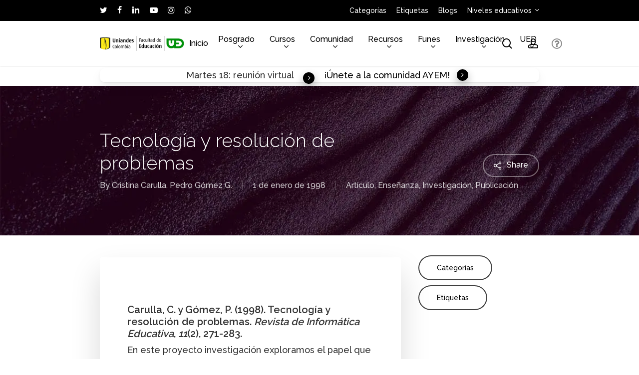

--- FILE ---
content_type: text/html; charset=UTF-8
request_url: https://ued.uniandes.edu.co/tecnologia-y-resolucion-de-problemas_Pub/
body_size: 50687
content:
<!doctype html>
<html lang="es" class="no-js">
<head>
<meta charset="UTF-8">
<meta name="viewport" content="width=device-width, initial-scale=1, maximum-scale=1, user-scalable=0" /><title>Tecnología resolución problemas | UED | Universidad de los Andes</title>
<meta name='robots' content='max-image-preview:large' />
<style>img:is([sizes="auto" i], [sizes^="auto," i]) { contain-intrinsic-size: 3000px 1500px }</style>
<link rel='dns-prefetch' href='//fonts.googleapis.com' />
<link rel='dns-prefetch' href='//b2279832.smushcdn.com' />
<link rel="alternate" type="application/rss+xml" title="UED &raquo; Feed" href="https://ued.uniandes.edu.co/feed/" />
<link rel="alternate" type="application/rss+xml" title="UED &raquo; Feed de los comentarios" href="https://ued.uniandes.edu.co/comments/feed/" />
<link rel="alternate" type="application/rss+xml" title="UED &raquo; Comentario Tecnología y resolución de problemas del feed" href="https://ued.uniandes.edu.co/tecnologia-y-resolucion-de-problemas_pub/feed/" />
<style>
.lazyload,
.lazyloading {
max-width: 100%;
}
</style>
<link rel="preload" href="https://ued.uniandes.edu.co/wp-content/themes/salient/css/fonts/icomoon.woff?v=1.6" as="font" type="font/woff" crossorigin="anonymous"><style id='classic-theme-styles-inline-css' type='text/css'>
/*! This file is auto-generated */
.wp-block-button__link{color:#fff;background-color:#32373c;border-radius:9999px;box-shadow:none;text-decoration:none;padding:calc(.667em + 2px) calc(1.333em + 2px);font-size:1.125em}.wp-block-file__button{background:#32373c;color:#fff;text-decoration:none}
</style>
<link rel='stylesheet' id='um_fonticons_ii-css' href='https://ued.uniandes.edu.co/wp-content/plugins/ultimate-member/assets/libs/legacy/fonticons/fonticons-ii.min.css?ver=2.10.6' type='text/css' media='all' />
<link rel='stylesheet' id='um_fonticons_fa-css' href='https://ued.uniandes.edu.co/wp-content/plugins/ultimate-member/assets/libs/legacy/fonticons/fonticons-fa.min.css?ver=2.10.6' type='text/css' media='all' />
<link rel='stylesheet' id='um_followers-css' href='https://ued.uniandes.edu.co/wp-content/plugins/um-followers/assets/css/um-followers.min.css?ver=2.3.4' type='text/css' media='all' />
<link rel='stylesheet' id='um_ui-css' href='https://ued.uniandes.edu.co/wp-content/plugins/ultimate-member/assets/libs/jquery-ui/jquery-ui.min.css?ver=1.13.2' type='text/css' media='all' />
<link rel='stylesheet' id='um_tipsy-css' href='https://ued.uniandes.edu.co/wp-content/plugins/ultimate-member/assets/libs/tipsy/tipsy.min.css?ver=1.0.0a' type='text/css' media='all' />
<link rel='stylesheet' id='um_raty-css' href='https://ued.uniandes.edu.co/wp-content/plugins/ultimate-member/assets/libs/raty/um-raty.min.css?ver=2.6.0' type='text/css' media='all' />
<link rel='stylesheet' id='select2-css' href='https://ued.uniandes.edu.co/wp-content/plugins/ultimate-member/assets/libs/select2/select2.min.css?ver=4.0.13' type='text/css' media='all' />
<link rel='stylesheet' id='um_fileupload-css' href='https://ued.uniandes.edu.co/wp-content/plugins/ultimate-member/assets/css/um-fileupload.min.css?ver=2.10.6' type='text/css' media='all' />
<link rel='stylesheet' id='um_confirm-css' href='https://ued.uniandes.edu.co/wp-content/plugins/ultimate-member/assets/libs/um-confirm/um-confirm.min.css?ver=1.0' type='text/css' media='all' />
<link rel='stylesheet' id='um_datetime-css' href='https://ued.uniandes.edu.co/wp-content/plugins/ultimate-member/assets/libs/pickadate/default.min.css?ver=3.6.2' type='text/css' media='all' />
<link rel='stylesheet' id='um_datetime_date-css' href='https://ued.uniandes.edu.co/wp-content/plugins/ultimate-member/assets/libs/pickadate/default.date.min.css?ver=3.6.2' type='text/css' media='all' />
<link rel='stylesheet' id='um_datetime_time-css' href='https://ued.uniandes.edu.co/wp-content/plugins/ultimate-member/assets/libs/pickadate/default.time.min.css?ver=3.6.2' type='text/css' media='all' />
<link rel='stylesheet' id='um_fontawesome-css' href='https://ued.uniandes.edu.co/wp-content/plugins/ultimate-member/assets/css/um-fontawesome.min.css?ver=6.5.2' type='text/css' media='all' />
<link rel='stylesheet' id='um_common-css' href='https://ued.uniandes.edu.co/wp-content/plugins/ultimate-member/assets/css/common.min.css?ver=2.10.6' type='text/css' media='all' />
<link rel='stylesheet' id='um_responsive-css' href='https://ued.uniandes.edu.co/wp-content/plugins/ultimate-member/assets/css/um-responsive.min.css?ver=2.10.6' type='text/css' media='all' />
<link rel='stylesheet' id='um_modal-css' href='https://ued.uniandes.edu.co/wp-content/plugins/ultimate-member/assets/css/um-modal.min.css?ver=2.10.6' type='text/css' media='all' />
<link rel='stylesheet' id='um_styles-css' href='https://ued.uniandes.edu.co/wp-content/plugins/ultimate-member/assets/css/um-styles.min.css?ver=2.10.6' type='text/css' media='all' />
<link rel='stylesheet' id='um_friends-css' href='https://ued.uniandes.edu.co/wp-content/plugins/um-friends/assets/css/um-friends.min.css?ver=2.3.3' type='text/css' media='all' />
<style id='global-styles-inline-css' type='text/css'>
:root{--wp--preset--aspect-ratio--square: 1;--wp--preset--aspect-ratio--4-3: 4/3;--wp--preset--aspect-ratio--3-4: 3/4;--wp--preset--aspect-ratio--3-2: 3/2;--wp--preset--aspect-ratio--2-3: 2/3;--wp--preset--aspect-ratio--16-9: 16/9;--wp--preset--aspect-ratio--9-16: 9/16;--wp--preset--color--black: #000000;--wp--preset--color--cyan-bluish-gray: #abb8c3;--wp--preset--color--white: #ffffff;--wp--preset--color--pale-pink: #f78da7;--wp--preset--color--vivid-red: #cf2e2e;--wp--preset--color--luminous-vivid-orange: #ff6900;--wp--preset--color--luminous-vivid-amber: #fcb900;--wp--preset--color--light-green-cyan: #7bdcb5;--wp--preset--color--vivid-green-cyan: #00d084;--wp--preset--color--pale-cyan-blue: #8ed1fc;--wp--preset--color--vivid-cyan-blue: #0693e3;--wp--preset--color--vivid-purple: #9b51e0;--wp--preset--gradient--vivid-cyan-blue-to-vivid-purple: linear-gradient(135deg,rgba(6,147,227,1) 0%,rgb(155,81,224) 100%);--wp--preset--gradient--light-green-cyan-to-vivid-green-cyan: linear-gradient(135deg,rgb(122,220,180) 0%,rgb(0,208,130) 100%);--wp--preset--gradient--luminous-vivid-amber-to-luminous-vivid-orange: linear-gradient(135deg,rgba(252,185,0,1) 0%,rgba(255,105,0,1) 100%);--wp--preset--gradient--luminous-vivid-orange-to-vivid-red: linear-gradient(135deg,rgba(255,105,0,1) 0%,rgb(207,46,46) 100%);--wp--preset--gradient--very-light-gray-to-cyan-bluish-gray: linear-gradient(135deg,rgb(238,238,238) 0%,rgb(169,184,195) 100%);--wp--preset--gradient--cool-to-warm-spectrum: linear-gradient(135deg,rgb(74,234,220) 0%,rgb(151,120,209) 20%,rgb(207,42,186) 40%,rgb(238,44,130) 60%,rgb(251,105,98) 80%,rgb(254,248,76) 100%);--wp--preset--gradient--blush-light-purple: linear-gradient(135deg,rgb(255,206,236) 0%,rgb(152,150,240) 100%);--wp--preset--gradient--blush-bordeaux: linear-gradient(135deg,rgb(254,205,165) 0%,rgb(254,45,45) 50%,rgb(107,0,62) 100%);--wp--preset--gradient--luminous-dusk: linear-gradient(135deg,rgb(255,203,112) 0%,rgb(199,81,192) 50%,rgb(65,88,208) 100%);--wp--preset--gradient--pale-ocean: linear-gradient(135deg,rgb(255,245,203) 0%,rgb(182,227,212) 50%,rgb(51,167,181) 100%);--wp--preset--gradient--electric-grass: linear-gradient(135deg,rgb(202,248,128) 0%,rgb(113,206,126) 100%);--wp--preset--gradient--midnight: linear-gradient(135deg,rgb(2,3,129) 0%,rgb(40,116,252) 100%);--wp--preset--font-size--small: 13px;--wp--preset--font-size--medium: 20px;--wp--preset--font-size--large: 36px;--wp--preset--font-size--x-large: 42px;--wp--preset--spacing--20: 0.44rem;--wp--preset--spacing--30: 0.67rem;--wp--preset--spacing--40: 1rem;--wp--preset--spacing--50: 1.5rem;--wp--preset--spacing--60: 2.25rem;--wp--preset--spacing--70: 3.38rem;--wp--preset--spacing--80: 5.06rem;--wp--preset--shadow--natural: 6px 6px 9px rgba(0, 0, 0, 0.2);--wp--preset--shadow--deep: 12px 12px 50px rgba(0, 0, 0, 0.4);--wp--preset--shadow--sharp: 6px 6px 0px rgba(0, 0, 0, 0.2);--wp--preset--shadow--outlined: 6px 6px 0px -3px rgba(255, 255, 255, 1), 6px 6px rgba(0, 0, 0, 1);--wp--preset--shadow--crisp: 6px 6px 0px rgba(0, 0, 0, 1);}:where(.is-layout-flex){gap: 0.5em;}:where(.is-layout-grid){gap: 0.5em;}body .is-layout-flex{display: flex;}.is-layout-flex{flex-wrap: wrap;align-items: center;}.is-layout-flex > :is(*, div){margin: 0;}body .is-layout-grid{display: grid;}.is-layout-grid > :is(*, div){margin: 0;}:where(.wp-block-columns.is-layout-flex){gap: 2em;}:where(.wp-block-columns.is-layout-grid){gap: 2em;}:where(.wp-block-post-template.is-layout-flex){gap: 1.25em;}:where(.wp-block-post-template.is-layout-grid){gap: 1.25em;}.has-black-color{color: var(--wp--preset--color--black) !important;}.has-cyan-bluish-gray-color{color: var(--wp--preset--color--cyan-bluish-gray) !important;}.has-white-color{color: var(--wp--preset--color--white) !important;}.has-pale-pink-color{color: var(--wp--preset--color--pale-pink) !important;}.has-vivid-red-color{color: var(--wp--preset--color--vivid-red) !important;}.has-luminous-vivid-orange-color{color: var(--wp--preset--color--luminous-vivid-orange) !important;}.has-luminous-vivid-amber-color{color: var(--wp--preset--color--luminous-vivid-amber) !important;}.has-light-green-cyan-color{color: var(--wp--preset--color--light-green-cyan) !important;}.has-vivid-green-cyan-color{color: var(--wp--preset--color--vivid-green-cyan) !important;}.has-pale-cyan-blue-color{color: var(--wp--preset--color--pale-cyan-blue) !important;}.has-vivid-cyan-blue-color{color: var(--wp--preset--color--vivid-cyan-blue) !important;}.has-vivid-purple-color{color: var(--wp--preset--color--vivid-purple) !important;}.has-black-background-color{background-color: var(--wp--preset--color--black) !important;}.has-cyan-bluish-gray-background-color{background-color: var(--wp--preset--color--cyan-bluish-gray) !important;}.has-white-background-color{background-color: var(--wp--preset--color--white) !important;}.has-pale-pink-background-color{background-color: var(--wp--preset--color--pale-pink) !important;}.has-vivid-red-background-color{background-color: var(--wp--preset--color--vivid-red) !important;}.has-luminous-vivid-orange-background-color{background-color: var(--wp--preset--color--luminous-vivid-orange) !important;}.has-luminous-vivid-amber-background-color{background-color: var(--wp--preset--color--luminous-vivid-amber) !important;}.has-light-green-cyan-background-color{background-color: var(--wp--preset--color--light-green-cyan) !important;}.has-vivid-green-cyan-background-color{background-color: var(--wp--preset--color--vivid-green-cyan) !important;}.has-pale-cyan-blue-background-color{background-color: var(--wp--preset--color--pale-cyan-blue) !important;}.has-vivid-cyan-blue-background-color{background-color: var(--wp--preset--color--vivid-cyan-blue) !important;}.has-vivid-purple-background-color{background-color: var(--wp--preset--color--vivid-purple) !important;}.has-black-border-color{border-color: var(--wp--preset--color--black) !important;}.has-cyan-bluish-gray-border-color{border-color: var(--wp--preset--color--cyan-bluish-gray) !important;}.has-white-border-color{border-color: var(--wp--preset--color--white) !important;}.has-pale-pink-border-color{border-color: var(--wp--preset--color--pale-pink) !important;}.has-vivid-red-border-color{border-color: var(--wp--preset--color--vivid-red) !important;}.has-luminous-vivid-orange-border-color{border-color: var(--wp--preset--color--luminous-vivid-orange) !important;}.has-luminous-vivid-amber-border-color{border-color: var(--wp--preset--color--luminous-vivid-amber) !important;}.has-light-green-cyan-border-color{border-color: var(--wp--preset--color--light-green-cyan) !important;}.has-vivid-green-cyan-border-color{border-color: var(--wp--preset--color--vivid-green-cyan) !important;}.has-pale-cyan-blue-border-color{border-color: var(--wp--preset--color--pale-cyan-blue) !important;}.has-vivid-cyan-blue-border-color{border-color: var(--wp--preset--color--vivid-cyan-blue) !important;}.has-vivid-purple-border-color{border-color: var(--wp--preset--color--vivid-purple) !important;}.has-vivid-cyan-blue-to-vivid-purple-gradient-background{background: var(--wp--preset--gradient--vivid-cyan-blue-to-vivid-purple) !important;}.has-light-green-cyan-to-vivid-green-cyan-gradient-background{background: var(--wp--preset--gradient--light-green-cyan-to-vivid-green-cyan) !important;}.has-luminous-vivid-amber-to-luminous-vivid-orange-gradient-background{background: var(--wp--preset--gradient--luminous-vivid-amber-to-luminous-vivid-orange) !important;}.has-luminous-vivid-orange-to-vivid-red-gradient-background{background: var(--wp--preset--gradient--luminous-vivid-orange-to-vivid-red) !important;}.has-very-light-gray-to-cyan-bluish-gray-gradient-background{background: var(--wp--preset--gradient--very-light-gray-to-cyan-bluish-gray) !important;}.has-cool-to-warm-spectrum-gradient-background{background: var(--wp--preset--gradient--cool-to-warm-spectrum) !important;}.has-blush-light-purple-gradient-background{background: var(--wp--preset--gradient--blush-light-purple) !important;}.has-blush-bordeaux-gradient-background{background: var(--wp--preset--gradient--blush-bordeaux) !important;}.has-luminous-dusk-gradient-background{background: var(--wp--preset--gradient--luminous-dusk) !important;}.has-pale-ocean-gradient-background{background: var(--wp--preset--gradient--pale-ocean) !important;}.has-electric-grass-gradient-background{background: var(--wp--preset--gradient--electric-grass) !important;}.has-midnight-gradient-background{background: var(--wp--preset--gradient--midnight) !important;}.has-small-font-size{font-size: var(--wp--preset--font-size--small) !important;}.has-medium-font-size{font-size: var(--wp--preset--font-size--medium) !important;}.has-large-font-size{font-size: var(--wp--preset--font-size--large) !important;}.has-x-large-font-size{font-size: var(--wp--preset--font-size--x-large) !important;}
:where(.wp-block-post-template.is-layout-flex){gap: 1.25em;}:where(.wp-block-post-template.is-layout-grid){gap: 1.25em;}
:where(.wp-block-columns.is-layout-flex){gap: 2em;}:where(.wp-block-columns.is-layout-grid){gap: 2em;}
:root :where(.wp-block-pullquote){font-size: 1.5em;line-height: 1.6;}
</style>
<link rel='stylesheet' id='salient-social-css' href='https://ued.uniandes.edu.co/wp-content/plugins/salient-social/css/style.css?ver=1.2.4' type='text/css' media='all' />
<style id='salient-social-inline-css' type='text/css'>
.sharing-default-minimal .nectar-love.loved,
body .nectar-social[data-color-override="override"].fixed > a:before, 
body .nectar-social[data-color-override="override"].fixed .nectar-social-inner a,
.sharing-default-minimal .nectar-social[data-color-override="override"] .nectar-social-inner a:hover,
.nectar-social.vertical[data-color-override="override"] .nectar-social-inner a:hover {
background-color: #059033;
}
.nectar-social.hover .nectar-love.loved,
.nectar-social.hover > .nectar-love-button a:hover,
.nectar-social[data-color-override="override"].hover > div a:hover,
#single-below-header .nectar-social[data-color-override="override"].hover > div a:hover,
.nectar-social[data-color-override="override"].hover .share-btn:hover,
.sharing-default-minimal .nectar-social[data-color-override="override"] .nectar-social-inner a {
border-color: #059033;
}
#single-below-header .nectar-social.hover .nectar-love.loved i,
#single-below-header .nectar-social.hover[data-color-override="override"] a:hover,
#single-below-header .nectar-social.hover[data-color-override="override"] a:hover i,
#single-below-header .nectar-social.hover .nectar-love-button a:hover i,
.nectar-love:hover i,
.hover .nectar-love:hover .total_loves,
.nectar-love.loved i,
.nectar-social.hover .nectar-love.loved .total_loves,
.nectar-social.hover .share-btn:hover, 
.nectar-social[data-color-override="override"].hover .nectar-social-inner a:hover,
.nectar-social[data-color-override="override"].hover > div:hover span,
.sharing-default-minimal .nectar-social[data-color-override="override"] .nectar-social-inner a:not(:hover) i,
.sharing-default-minimal .nectar-social[data-color-override="override"] .nectar-social-inner a:not(:hover) {
color: #059033;
}
</style>
<link rel='stylesheet' id='um-user-bookmarks-css' href='https://ued.uniandes.edu.co/wp-content/plugins/um-user-bookmarks/assets/css/um-user-bookmarks.min.css?ver=2.1.6' type='text/css' media='all' />
<link rel='stylesheet' id='katex-css-css' href='https://ued.uniandes.edu.co/wp-content/themes/salient-child/katex/katex.min.css?ver=6.8.3' type='text/css' media='all' />
<link rel='stylesheet' id='salient-grid-system-css' href='https://ued.uniandes.edu.co/wp-content/themes/salient/css/build/grid-system.css?ver=16.1.3' type='text/css' media='all' />
<link rel='stylesheet' id='main-styles-css' href='https://ued.uniandes.edu.co/wp-content/themes/salient/css/build/style.css?ver=16.1.3' type='text/css' media='all' />
<link rel='stylesheet' id='nectar-header-layout-centered-menu-css' href='https://ued.uniandes.edu.co/wp-content/themes/salient/css/build/header/header-layout-centered-menu.css?ver=16.1.3' type='text/css' media='all' />
<link rel='stylesheet' id='nectar-header-secondary-nav-css' href='https://ued.uniandes.edu.co/wp-content/themes/salient/css/build/header/header-secondary-nav.css?ver=16.1.3' type='text/css' media='all' />
<link rel='stylesheet' id='nectar-single-styles-css' href='https://ued.uniandes.edu.co/wp-content/themes/salient/css/build/single.css?ver=16.1.3' type='text/css' media='all' />
<link rel='stylesheet' id='nectar-element-highlighted-text-css' href='https://ued.uniandes.edu.co/wp-content/themes/salient/css/build/elements/element-highlighted-text.css?ver=16.1.3' type='text/css' media='all' />
<link rel='stylesheet' id='nectar-element-recent-posts-css' href='https://ued.uniandes.edu.co/wp-content/themes/salient/css/build/elements/element-recent-posts.css?ver=16.1.3' type='text/css' media='all' />
<link rel='stylesheet' id='responsive-css' href='https://ued.uniandes.edu.co/wp-content/themes/salient/css/build/responsive.css?ver=16.1.3' type='text/css' media='all' />
<link rel='stylesheet' id='skin-material-css' href='https://ued.uniandes.edu.co/wp-content/themes/salient/css/build/skin-material.css?ver=16.1.3' type='text/css' media='all' />
<style id='skin-material-inline-css' type='text/css'>
.nectar-color-accent-color,body a,label span,body [class^="icon-"].icon-default-style,.blog-recent[data-style*="classic_enhanced"] .post-meta a:hover i,.masonry.classic_enhanced .post .post-meta a:hover i,.comment-list .comment-meta a:hover,.comment-list .comment-meta a:focus,.comment-author a:hover,.comment-author a:focus,.post .post-header h2 a,.post .post-header a:hover,.post .post-header a:focus,#single-below-header a:hover,#single-below-header a:focus,.comment-list .pingback .comment-body > a:hover,[data-style="list_featured_first_row"] .meta-category a,[data-style="list_featured_first_row"] .meta-category a,.nectar-fancy-box[data-style="color_box_hover"][data-color="accent-color"] .icon-default-style,div[data-style="minimal"] .toggle:hover > .toggle-title a,div[data-style="minimal"] .toggle.open > .toggle-title a,#footer-outer #copyright li a i:hover,.ascend .comment-list .reply a,body.material .widget:not(.nectar_popular_posts_widget):not(.recent_posts_extra_widget) li a:hover,body.material #sidebar .widget:not(.nectar_popular_posts_widget):not(.recent_posts_extra_widget) li a:hover,body.material #footer-outer .widget:not(.nectar_popular_posts_widget):not(.recent_posts_extra_widget) li a:hover,#top nav .sf-menu .current_page_item > a .sf-sub-indicator i,#top nav .sf-menu .current_page_ancestor > a .sf-sub-indicator i,.sf-menu > .current_page_ancestor > a > .sf-sub-indicator i,.material .widget .tagcloud a,#single-below-header a:hover [class^="icon-"],.wpcf7-form .wpcf7-not-valid-tip,#header-outer .nectar-menu-label{color:#059033;}#header-outer:not(.transparent) .nectar-mobile-only.mobile-header .menu-title-text:after{border-color:#059033!important;}#header-outer #top nav > ul > .button_bordered > a:hover,#header-outer:not(.transparent) #social-in-menu a i:after,.sf-menu > li > a:hover > .sf-sub-indicator i,.sf-menu > li > a:active > .sf-sub-indicator i,.sf-menu > .sfHover > a > .sf-sub-indicator i,.sf-menu .megamenu > ul > li:hover > a,#header-outer nav > ul > .megamenu > ul > li > a:hover,#header-outer nav > ul > .megamenu > ul > .sfHover > a,#header-outer nav > ul > .megamenu > ul > li > a:focus,#top nav ul #nectar-user-account a:hover span,#top nav ul #search-btn a:hover span,#top nav ul .slide-out-widget-area-toggle a:hover span,body.material:not([data-header-color="custom"]) #header-outer:not([data-format="left-header"]) #top ul.cart_list a:hover,body.material #header-outer:not(.transparent) .cart-outer:hover .cart-menu-wrap .icon-salient-cart,#header-outer:not([data-format="left-header"]) nav > ul > .megamenu ul ul .current-menu-item.has-ul > a,#header-outer:not([data-format="left-header"]) nav > ul > .megamenu ul ul .current-menu-ancestor.has-ul > a,body #header-secondary-outer #social a:hover i,body #header-secondary-outer #social a:focus i,#footer-outer a:focus,#footer-outer a:hover,.recent-posts .post-header a:hover,.result a:hover,.post-area.standard-minimal .post .post-meta .date a,.post-area.standard-minimal .post .post-header h2 a:hover,.post-area.standard-minimal .post .more-link:hover span,.post-area.standard-minimal .post .more-link span:after,.post-area.standard-minimal .post .minimal-post-meta a:hover,.single .post .post-meta a:hover,.single .post .post-meta a:focus,.single #single-meta div a:hover i,.single #single-meta div:hover > a,.single #single-meta div:focus > a,.result .title a,.circle-border,.home .blog-recent:not([data-style="list_featured_first_row"]) .col .post-header a:hover,.home .blog-recent .col .post-header h3 a,.project-attrs li i,.nectar-milestone .number.accent-color,body #portfolio-nav a:hover i,span.accent-color,.portfolio-items .nectar-love:hover i,.portfolio-items .nectar-love.loved i,body .hovered .nectar-love i,body:not(.material) #search-outer #search #close a span:hover,.carousel-wrap[data-full-width="true"] .carousel-heading a:hover i,#search-outer .ui-widget-content li:hover *,#search-outer .ui-widget-content .ui-state-focus *,.portfolio-filters-inline .container ul li .active,.svg-icon-holder[data-color="accent-color"],.team-member .accent-color:hover,.blog-recent[data-style="minimal"] .col > span,.blog-recent[data-style="title_only"] .col:hover .post-header .title,body #pagination .page-numbers.prev:hover,body #pagination .page-numbers.next:hover,body #pagination a.page-numbers:hover,body #pagination a.page-numbers:focus,body[data-form-submit="see-through"] input[type=submit],body[data-form-submit="see-through"] button[type=submit],.nectar_icon_wrap[data-color="accent-color"] i,.nectar_team_member_close .inner:before,body:not([data-header-format="left-header"]) nav > ul > .megamenu > ul > li > ul > .has-ul > a:hover,body:not([data-header-format="left-header"]) nav > ul > .megamenu > ul > li > ul > .has-ul > a:focus,.masonry.material .masonry-blog-item .meta-category a,body .wpb_row .span_12 .portfolio-filters-inline[data-color-scheme="accent-color-underline"].full-width-section .active,body .wpb_row .span_12 .portfolio-filters-inline[data-color-scheme="accent-color-underline"].full-width-section a:hover,.material .comment-list .reply a:hover,.material .comment-list .reply a:focus,.material .widget li:not(.has-img) a:hover .post-title,.material #sidebar .widget li:not(.has-img) a:hover .post-title,.material #sidebar .widget ul[data-style="featured-image-left"] li a:hover .post-title,.material #sidebar .widget .tagcloud a,.single.material .post-area .content-inner > .post-tags a,.post-area.featured_img_left .meta-category a,.post-meta .icon-salient-heart-2.loved,body.material .nectar-button.see-through.accent-color[data-color-override="false"],div[data-style="minimal_small"] .toggle.accent-color > .toggle-title a:hover,div[data-style="minimal_small"] .toggle.accent-color.open > .toggle-title a,.testimonial_slider[data-rating-color="accent-color"] .star-rating .filled:before,.nectar_single_testimonial[data-color="accent-color"] p .open-quote,.nectar-quick-view-box .star-rating,.widget_search .search-form button[type=submit] .icon-salient-search,body.search-no-results .search-form button[type=submit] .icon-salient-search{color:#059033!important;}#header-outer #mobile-menu ul li[class*="current"] > a,#header-outer #mobile-menu ul li a:hover,#header-outer #mobile-menu ul li a:focus,#header-outer #mobile-menu ul li a:hover .sf-sub-indicator i,#header-outer #mobile-menu ul li a:focus .sf-sub-indicator i{color:#059033;}.nectar-bg-accent-color,.nectar-bg-hover-accent-color:hover,#ajax-content-wrap .nectar-bg-pseudo-accent-color:before,[data-style="list_featured_first_row"] .meta-category a:before,.tabbed > ul li .active-tab,.tabbed > ul li .active-tab:hover,.wpb_row .nectar-post-grid-filters[data-active-color="accent-color"] a:after,.testimonial_slider[data-style="multiple_visible"][data-color*="accent-color"] .flickity-page-dots .dot.is-selected:before,.testimonial_slider[data-style="multiple_visible"][data-color*="accent-color"] blockquote.is-selected p,.nectar_video_lightbox.nectar-button[data-color="default-accent-color"],.nectar_video_lightbox.nectar-button[data-color="transparent-accent-color"]:hover,.nectar-cta[data-color="accent-color"]:not([data-style="material"]) .link_wrap,.flex-direction-nav a,.carousel-prev:hover,.carousel-next:hover,.nectar-flickity[data-controls*="arrows_overlaid"][data-control-color="accent-color"] .flickity-prev-next-button:hover:before,.nectar-flickity[data-controls="default"][data-control-color="accent-color"] .flickity-page-dots .dot:before,.nectar-flickity[data-controls="touch_total"][data-control-color="accent-color"] .visualized-total span,[class*=" icon-"],.toggle.open > .toggle-title a,div[data-style="minimal"] .toggle.open > .toggle-title i:after,div[data-style="minimal"] .toggle:hover > .toggle-title i:after,div[data-style="minimal"] .toggle.open > .toggle-title i:before,div[data-style="minimal"] .toggle:hover > .toggle-title i:before,div[data-style="minimal_small"] .toggle.accent-color > .toggle-title:after,.main-content .widget_calendar caption,#footer-outer .widget_calendar caption,.post .more-link span:hover,.post.format-quote .post-content .quote-inner,.post.format-link .post-content .link-inner,.nectar-post-grid-wrap[data-load-more-color="accent-color"] .load-more:hover,.format-status .post-content .status-inner,.nectar-post-grid-item.nectar-new-item .inner:before,input[type=submit]:hover,input[type="button"]:hover,body[data-form-submit="regular"] input[type=submit],body[data-form-submit="regular"] button[type=submit],body[data-form-submit="regular"] .container-wrap .span_12.light input[type=submit]:hover,body[data-form-submit="regular"] .container-wrap .span_12.light button[type=submit]:hover,#slide-out-widget-area,#slide-out-widget-area-bg.fullscreen,#slide-out-widget-area-bg.fullscreen-split,#slide-out-widget-area-bg.fullscreen-alt .bg-inner,body.material #slide-out-widget-area-bg.slide-out-from-right,.widget .material .widget .tagcloud a:before,.nectar-hor-list-item[data-hover-effect="full_border"][data-color="accent-color"] .nectar-list-item-btn:hover,#header-outer[data-lhe="animated_underline"] .nectar-header-text-content a:after,.nectar-slide-in-cart.style_slide_in_click .widget_shopping_cart .nectar-notice,.woocommerce #review_form #respond .form-submit #submit,#header-outer .nectar-menu-label:before{background-color:#059033;}.orbit-wrapper .slider-nav .right,.orbit-wrapper .slider-nav .left,.progress li span,.nectar-progress-bar span,#footer-outer #footer-widgets .col .tagcloud a:hover,#sidebar .widget .tagcloud a:hover,#fp-nav.tooltip ul li .fp-tooltip .tooltip-inner,#pagination .next a:hover,#pagination .prev a:hover,.comment-list .reply a:hover,.comment-list .reply a:focus,.icon-normal,.bar_graph li span,.nectar-button[data-color-override="false"].regular-button,.nectar-button.tilt.accent-color,body .swiper-slide .button.transparent_2 .primary-color:hover,#footer-outer #footer-widgets .col input[type="submit"],.blog-recent .more-link span:hover,.post-tags a:hover,#to-top:hover,#to-top.dark:hover,body[data-button-style*="rounded"] #to-top:after,#pagination a.page-numbers:hover,#pagination span.page-numbers.current,.portfolio-items .col[data-default-color="true"] .work-item:not(.style-3) .work-info-bg,.portfolio-items .col[data-default-color="true"] .bottom-meta,.portfolio-items .col.nectar-new-item .inner-wrap:before,.portfolio-filters-inline[data-color-scheme="accent-color-underline"] a:after,.portfolio-filters a,.portfolio-filters #sort-portfolio,.project-attrs li span,.portfolio-filters,.portfolio-filters-inline[data-color-scheme="accent-color"],.bottom_controls #portfolio-nav .controls li a i:after,.bottom_controls #portfolio-nav ul:first-child li#all-items a:hover i,.single-portfolio .facebook-share a:hover,.single-portfolio .twitter-share a:hover,.single-portfolio .pinterest-share a:hover,.single-post .facebook-share a:hover,.single-post .twitter-share a:hover,.single-post .pinterest-share a:hover,.mejs-controls .mejs-time-rail .mejs-time-current,.mejs-controls .mejs-volume-button .mejs-volume-slider .mejs-volume-current,.mejs-controls .mejs-horizontal-volume-slider .mejs-horizontal-volume-current,.post.quote .content-inner .quote-inner .whole-link,.masonry.classic_enhanced .post.quote.wide_tall .post-content a:hover .quote-inner,.masonry.classic_enhanced .post.link.wide_tall .post-content a:hover .link-inner,.iosSlider .prev_slide:hover,.iosSlider .next_slide:hover,#header-outer .widget_shopping_cart a.button,#header-outer a.cart-contents .cart-wrap span,#header-outer #mobile-cart-link .cart-wrap span,#top nav ul .slide-out-widget-area-toggle a:hover .lines,#top nav ul .slide-out-widget-area-toggle a:hover .lines:after,#top nav ul .slide-out-widget-area-toggle a:hover .lines:before,#top nav ul .slide-out-widget-area-toggle a:hover .lines-button:after,#header-outer .widget_shopping_cart a.button,body[data-header-format="left-header"] #header-outer[data-lhe="animated_underline"] #top nav ul li:not([class*="button_"]) > a span:after,#buddypress a.button:focus,.swiper-slide .button.solid_color a,.swiper-slide .button.solid_color_2 a,.select2-container .select2-choice:hover,.select2-dropdown-open .select2-choice,body[data-fancy-form-rcs="1"] .select2-container--default .select2-selection--single:hover,body[data-fancy-form-rcs="1"] .select2-container--default.select2-container--open .select2-selection--single,#top nav > ul > .button_solid_color > a:before,#header-outer.transparent #top nav > ul > .button_solid_color > a:before,.twentytwenty-handle,.twentytwenty-horizontal .twentytwenty-handle:before,.twentytwenty-horizontal .twentytwenty-handle:after,.twentytwenty-vertical .twentytwenty-handle:before,.twentytwenty-vertical .twentytwenty-handle:after,.masonry.classic_enhanced .posts-container article .meta-category a:hover,.blog-recent[data-style*="classic_enhanced"] .meta-category a:hover,.masonry.classic_enhanced .posts-container article .video-play-button,.masonry.material .masonry-blog-item .meta-category a:before,.material.masonry .masonry-blog-item .video-play-button,.masonry.material .quote-inner:before,.masonry.material .link-inner:before,.nectar-recent-posts-slider .container .strong span:before,#page-header-bg[data-post-hs="default_minimal"] .inner-wrap > a:hover,#page-header-bg[data-post-hs="default_minimal"] .inner-wrap > a:focus,.single .heading-title[data-header-style="default_minimal"] .meta-category a:hover,.single .heading-title[data-header-style="default_minimal"] .meta-category a:focus,.nectar-fancy-box:after,.divider-small-border[data-color="accent-color"],.divider-border[data-color="accent-color"],.nectar-animated-title[data-color="accent-color"] .nectar-animated-title-inner:after,#fp-nav:not(.light-controls).tooltip_alt ul li a span:after,#fp-nav.tooltip_alt ul li a span:after,.nectar-video-box[data-color="default-accent-color"] .nectar_video_lightbox,body .nectar-video-box[data-color="default-accent-color"][data-hover="zoom_button"] .nectar_video_lightbox:after,.nectar_video_lightbox.play_button_with_text[data-color="default-accent-color"]:not([data-style="small"]) .play > .inner-wrap:before,.span_12.dark .owl-theme .owl-dots .owl-dot.active span,.span_12.dark .owl-theme .owl-dots .owl-dot:hover span,.nectar-recent-posts-single_featured .strong a,.post-area.standard-minimal .post .more-link span:before,.nectar-slide-in-cart .widget_shopping_cart a.button,.related-posts[data-style="material"] .meta-category a:before,.post-area.featured_img_left .meta-category a:before,body.material #page-header-bg.fullscreen-header .inner-wrap >a,.nectar-hor-list-item[data-color="accent-color"]:before,.material #sidebar .widget .tagcloud a:before,.single .post-area .content-inner > .post-tags a:before,.auto_meta_overlaid_spaced .post.quote .n-post-bg:after,.auto_meta_overlaid_spaced .post.link .n-post-bg:after,.post-area.featured_img_left .posts-container .article-content-wrap .video-play-button,.post-area.featured_img_left .post .quote-inner:before,.post-area.featured_img_left .link-inner:before,.nectar-recent-posts-single_featured.multiple_featured .controls li:after,.nectar-recent-posts-single_featured.multiple_featured .controls .active:before,.nectar-fancy-box[data-color="accent-color"]:not([data-style="default"]) .box-bg:after,body.material[data-button-style^="rounded"] .nectar-button.see-through.accent-color[data-color-override="false"] i,body.material .nectar-video-box[data-color="default-accent-color"] .nectar_video_lightbox:before,.nectar_team_member_overlay .team_member_details .bio-inner .mobile-close:before,.nectar_team_member_overlay .team_member_details .bio-inner .mobile-close:after,.fancybox-navigation button:hover:before,button[type=submit]:hover,button[type=submit]:focus,body[data-form-submit="see-through"] input[type=submit]:hover,body[data-form-submit="see-through"].woocommerce #respond input#submit:hover,html body[data-form-submit="see-through"] button[type=submit]:hover,body[data-form-submit="see-through"] .container-wrap .span_12.light input[type=submit]:hover,body[data-form-submit="see-through"] .container-wrap .span_12.light button[type=submit]:hover,body.original .bypostauthor .comment-body:before,.widget_layered_nav ul.yith-wcan-label li a:hover,.widget_layered_nav ul.yith-wcan-label .chosen a,.nectar-next-section-wrap.bounce a:before,body .nectar-button.see-through-2[data-hover-color-override="false"]:hover{background-color:#059033!important;}#header-outer #top nav > ul > li:not(.megamenu) ul a:hover,#header-outer:not([data-format="left-header"]) #top nav > ul > li:not(.megamenu) .sfHover > a,#header-outer #top nav > ul > li:not(.megamenu) .sfHover > a,#header-outer:not([data-format="left-header"]) #top nav > ul > li:not(.megamenu) ul a:hover,#header-outer:not([data-format="left-header"]) #top nav > ul > li:not(.megamenu) ul .current-menu-item > a,#header-outer:not([data-format="left-header"]) #top nav > ul > li:not(.megamenu) ul .current-menu-ancestor > a,#header-outer nav > ul > .megamenu > ul ul li a:hover,#header-outer nav > ul > .megamenu > ul ul li a:focus,#header-outer nav > ul > .megamenu > ul ul .sfHover > a,#header-secondary-outer ul > li:not(.megamenu) .sfHover > a,#header-secondary-outer ul > li:not(.megamenu) ul a:hover,#header-secondary-outer ul > li:not(.megamenu) ul a:focus,body:not([data-header-format="left-header"]) #header-outer nav > ul > .megamenu > ul ul .current-menu-item > a{background-color:#059033!important;}#header-outer[data-format="left-header"] #top nav > ul > li:not(.megamenu) ul a:hover{color:#059033;}#header-outer[data-format="left-header"] .sf-menu .sub-menu .current-menu-item > a,.sf-menu ul .open-submenu > a{color:#059033!important;}body[data-form-style="minimal"] input[type=text]:focus,body[data-form-style="minimal"].woocommerce-cart table.cart .actions .coupon .input-text:focus,body[data-form-style="minimal"] textarea:focus,body[data-form-style="minimal"] input[type=email]:focus,body[data-form-style="minimal"] input[type=search]:focus,body[data-form-style="minimal"] input[type=password]:focus,body[data-form-style="minimal"] input[type=tel]:focus,body[data-form-style="minimal"] input[type=url]:focus,body[data-form-style="minimal"] input[type=date]:focus,body[data-form-style="minimal"] input[type=number]:focus,body[data-form-style="minimal"] select:focus{border-color:#059033;}.tabbed > ul li .active-tab,body.material input[type=text]:focus,body.material textarea:focus,body.material input[type=email]:focus,body.material input[type=search]:focus,body.material input[type=password]:focus,body.material input[type=tel]:focus,body.material input[type=url]:focus,body.material input[type=date]:focus,body.material input[type=number]:focus,body.material select:focus,.row .col .wp-caption .wp-caption-text,.material.woocommerce-page input#coupon_code:focus,.material #search-outer #search input[type="text"],#header-outer[data-lhe="animated_underline"] #top nav > ul > li > a .menu-title-text:after,div[data-style="minimal"] .toggle.default.open i,div[data-style="minimal"] .toggle.default:hover i,div[data-style="minimal"] .toggle.accent-color.open i,div[data-style="minimal"] .toggle.accent-color:hover i,.single #single-meta div a:hover,.single #single-meta div a:focus,.single .fullscreen-blog-header #single-below-header > span a:hover,.blog-title #single-meta .nectar-social.hover > div a:hover,.nectar-hor-list-item[data-hover-effect="full_border"][data-color="accent-color"]:hover,.material.woocommerce-page[data-form-style="default"] div input#coupon_code:focus{border-color:#059033;}body[data-form-style="minimal"] label:after,body .recent_projects_widget a:hover img,.recent_projects_widget a:hover img,#sidebar #flickr a:hover img,body .nectar-button.see-through-2[data-hover-color-override="false"]:hover,#footer-outer #flickr a:hover img,#featured article .post-title a:hover,body #featured article .post-title a:hover,div.wpcf7-validation-errors,.select2-container .select2-choice:hover,.select2-dropdown-open .select2-choice,body:not(.original) .bypostauthor img.avatar,.material blockquote::before,blockquote.wp-block-quote:before,#header-outer:not(.transparent) #top nav > ul > .button_bordered > a:hover:before,.single #project-meta ul li:not(.meta-share-count):hover a,body[data-button-style="rounded"] #pagination > a:hover,body[data-form-submit="see-through"] input[type=submit],body[data-form-submit="see-through"] button[type=submit],.span_12.dark .nectar_video_lightbox.play_button_with_text[data-color="default-accent-color"] .play:before,.span_12.dark .nectar_video_lightbox.play_button_with_text[data-color="default-accent-color"] .play:after,#header-secondary-outer[data-lhe="animated_underline"] nav > .sf-menu >li >a .menu-title-text:after,body.material .nectar-button.see-through.accent-color[data-color-override="false"],.woocommerce-page.material .widget_price_filter .ui-slider .ui-slider-handle,body[data-form-submit="see-through"] button[type=submit]:not(.search-widget-btn),.woocommerce-account[data-form-submit="see-through"] .woocommerce-form-login button.button,.woocommerce-account[data-form-submit="see-through"] .woocommerce-form-register button.button,body[data-form-submit="see-through"] .woocommerce #order_review #payment #place_order,body[data-fancy-form-rcs="1"] .select2-container--default .select2-selection--single:hover,body[data-fancy-form-rcs="1"] .select2-container--default.select2-container--open .select2-selection--single,.gallery a:hover img{border-color:#059033!important;}.nectar-highlighted-text[data-using-custom-color="false"]:not([data-style="text_outline"]) em{background-image:linear-gradient(to right,rgba(5,144,51,0.3) 0,rgba(5,144,51,0.3) 100%);}.nectar-highlighted-text[data-using-custom-color="false"][data-style="regular_underline"] a em,.nectar-highlighted-text[data-using-custom-color="false"][data-style="regular_underline"] em.has-link{background-image:linear-gradient(to right,rgba(5,144,51,0.3) 0,rgba(5,144,51,0.3) 100%),linear-gradient(to right,#059033 0,#059033 100%);}.nectar_icon_wrap .svg-icon-holder[data-color="accent-color"] svg path{stroke:#059033!important;}body.material[data-button-style^="rounded"] .nectar-button.see-through.accent-color[data-color-override="false"] i:after{box-shadow:#059033 0 8px 15px;opacity:0.24;}.nectar-fancy-box[data-style="color_box_hover"][data-color="accent-color"]:before{box-shadow:0 30px 90px #059033;}.nectar-fancy-box[data-style="hover_desc"][data-color="accent-color"] .box-bg:after{background:linear-gradient(to bottom,rgba(0,0,0,0),#059033 100%);}#footer-outer[data-link-hover="underline"][data-custom-color="false"] #footer-widgets ul:not([class*="nectar_blog_posts"]):not(.cart_list) a:not(.tag-cloud-link):not(.nectar-button),#footer-outer[data-link-hover="underline"] #footer-widgets .textwidget a:not(.nectar-button){background-image:linear-gradient(to right,#059033 0,#059033 100%);}#search-results .result .title a{background-image:linear-gradient(to right,#059033 0,#059033 100%);}.container-wrap .bottom_controls #portfolio-nav ul:first-child li#all-items a:hover i{box-shadow:-.6em 0 #059033,-.6em .6em #059033,.6em 0 #059033,.6em -.6em #059033,0 -.6em #059033,-.6em -.6em #059033,0 .6em #059033,.6em .6em #059033;}#fp-nav:not(.light-controls).tooltip_alt ul li a.active span,#fp-nav.tooltip_alt ul li a.active span{box-shadow:inset 0 0 0 2px #059033;-webkit-box-shadow:inset 0 0 0 2px #059033;}.default-loading-icon:before{border-top-color:#059033!important;}#header-outer a.cart-contents span:before,#fp-nav.tooltip ul li .fp-tooltip .tooltip-inner:after{border-color:transparent #059033!important;}body .testimonial_slider[data-style="multiple_visible"][data-color*="accent-color"] blockquote .bottom-arrow:after,body .dark .testimonial_slider[data-style="multiple_visible"][data-color*="accent-color"] blockquote .bottom-arrow:after,.portfolio-items[data-ps="6"] .bg-overlay,.portfolio-items[data-ps="6"].no-masonry .bg-overlay,.nectar_team_member_close .inner,.nectar_team_member_overlay .team_member_details .bio-inner .mobile-close{border-color:#059033;}.widget .nectar_widget[class*="nectar_blog_posts_"] .arrow-circle svg circle,.nectar-woo-flickity[data-controls="arrows-and-text"] .flickity-prev-next-button svg circle.time{stroke:#059033;}.im-icon-wrap[data-color="accent-color"] path{fill:#059033;}@media only screen and (min-width :1px) and (max-width :1000px){body #featured article .post-title > a{background-color:#059033;}body #featured article .post-title > a{border-color:#059033;}}#header-outer .widget_shopping_cart .cart_list li a.remove,.original #header-outer .woocommerce.widget_shopping_cart .cart_list li a.remove,.stock.out-of-stock,#header-outer #top nav > ul > .button_bordered_2 > a:hover,#header-outer[data-lhe="default"] #top nav > ul > .button_bordered_2 > a:hover,#header-outer[data-lhe="default"] #top nav .sf-menu .button_bordered_2.current-menu-item > a{color:#00a675!important;}#top nav > ul > .button_solid_color_2 > a:before,#header-outer.transparent #top nav > ul > .button_solid_color_2 > a:before,body[data-slide-out-widget-area-style="slide-out-from-right"]:not([data-header-color="custom"]).material .slide_out_area_close:before,#header-outer .widget_shopping_cart a.button,.woocommerce ul.products li.product .onsale,.woocommerce-page ul.products li.product .onsale,.woocommerce span.onsale,.woocommerce-page span.onsale{background-color:#00a675;}#header-outer .woocommerce.widget_shopping_cart .cart_list li a.remove,#header-outer .woocommerce.widget_shopping_cart .cart_list li a.remove,#header-outer:not(.transparent) #top nav > ul > .button_bordered_2 > a:hover:before{border-color:#00a675;}.nectar-color-extra-color-1,.testimonial_slider[data-rating-color="extra-color-1"] .star-rating .filled:before,div[data-style="minimal"] .toggle.extra-color-1:hover > .toggle-title a,div[data-style="minimal"] .toggle.extra-color-1.open > .toggle-title a,div[data-style="minimal_small"] .toggle.extra-color-1 > .toggle-title a:hover,div[data-style="minimal_small"] .toggle.extra-color-1.open > .toggle-title a{color:#00a675;}.nectar-milestone .number.extra-color-1,span.extra-color-1,.team-member .social.extra-color-1 li a,body [class^="icon-"].icon-default-style.extra-color-1,body [class^="icon-"].icon-default-style[data-color="extra-color-1"],.team-member .extra-color-1:hover,.svg-icon-holder[data-color="extra-color-1"],.nectar_icon_wrap[data-color="extra-color-1"] i,body .wpb_row .span_12 .portfolio-filters-inline[data-color-scheme="extra-color-1-underline"].full-width-section .active,body .wpb_row .span_12 .portfolio-filters-inline[data-color-scheme="extra-color-1-underline"].full-width-section a:hover,body.material .nectar-button.see-through.extra-color-1[data-color-override="false"],.nectar_single_testimonial[data-color="extra-color-1"] p .open-quote,.no-highlight.extra-color-1 h3{color:#00a675!important;}.nectar-bg-extra-color-1,#ajax-content-wrap .nectar-bg-pseudo-extra-color-1:before,.wpb_row .nectar-post-grid-filters[data-active-color="extra-color-1"] a:after,.testimonial_slider[data-style="multiple_visible"][data-color*="extra-color-1"] .flickity-page-dots .dot.is-selected:before,.testimonial_slider[data-style="multiple_visible"][data-color*="extra-color-1"] blockquote.is-selected p,.nectar-button.nectar_video_lightbox[data-color="default-extra-color-1"],.nectar_video_lightbox.nectar-button[data-color="transparent-extra-color-1"]:hover,.nectar-cta[data-color="extra-color-1"]:not([data-style="material"]) .link_wrap,.nectar-flickity[data-controls*="arrows_overlaid"][data-control-color="extra-color-1"] .flickity-prev-next-button:hover:before,.nectar-flickity[data-controls="default"][data-control-color="extra-color-1"] .flickity-page-dots .dot:before,.nectar-flickity[data-controls="touch_total"][data-control-color="extra-color-1"] .visualized-total span,.nectar-post-grid-wrap[data-load-more-color="extra-color-1"] .load-more:hover,[class*=" icon-"].extra-color-1.icon-normal,div[data-style="minimal"] .toggle.extra-color-1.open i:after,div[data-style="minimal"] .toggle.extra-color-1:hover i:after,div[data-style="minimal"] .toggle.open.extra-color-1 i:before,div[data-style="minimal"] .toggle.extra-color-1:hover i:before,div[data-style="minimal_small"] .toggle.extra-color-1 > .toggle-title:after,.toggle.open.extra-color-1 > .toggle-title a,.nectar-hor-list-item[data-hover-effect="full_border"][data-color="extra-color-1"] .nectar-list-item-btn:hover{background-color:#00a675;}.nectar-button.regular-button.extra-color-1,.nectar-button.tilt.extra-color-1,body .swiper-slide .button.transparent_2 .extra-color-1:hover,#sidebar .widget:hover [class^="icon-"].icon-3x.extra-color-1:not(.alt-style),.portfolio-filters-inline[data-color-scheme="extra-color-1"],.portfolio-filters[data-color-scheme="extra-color-1"] #sort-portfolio,.portfolio-filters[data-color-scheme="extra-color-1"] a,.nectar-fancy-box[data-color="extra-color-1"]:after,.divider-small-border[data-color="extra-color-1"],.divider-border[data-color="extra-color-1"],.nectar-animated-title[data-color="extra-color-1"] .nectar-animated-title-inner:after,.portfolio-filters-inline[data-color-scheme="extra-color-1-underline"] a:after,.nectar-video-box[data-color="extra-color-1"] .nectar_video_lightbox,body .nectar-video-box[data-color="extra-color-1"][data-hover="zoom_button"] .nectar_video_lightbox:after,.nectar_video_lightbox.play_button_with_text[data-color="extra-color-1"]:not([data-style="small"]) .play > .inner-wrap:before,body.material .nectar-video-box[data-color="extra-color-1"] .nectar_video_lightbox:before,.nectar-hor-list-item[data-color="extra-color-1"]:before,.nectar-fancy-box[data-color="extra-color-1"]:not([data-style="default"]) .box-bg:after,body.material[data-button-style^="rounded"] .nectar-button.see-through.extra-color-1[data-color-override="false"] i,.nectar-recent-posts-single_featured.multiple_featured .controls[data-color="extra-color-1"] li:after,.extra-color-1.icon-normal,.bar_graph li .extra-color-1,.nectar-progress-bar .extra-color-1,.swiper-slide .button.solid_color .extra-color-1,.swiper-slide .button.solid_color_2 .extra-color-1{background-color:#00a675!important;}.nectar_icon_wrap .svg-icon-holder[data-color="extra-color-1"] svg path{stroke:#00a675!important;}body.material[data-button-style^="rounded"] .nectar-button.see-through.extra-color-1[data-color-override="false"] i:after{box-shadow:#00a675 0 8px 15px;opacity:0.24;}.nectar-fancy-box[data-style="color_box_hover"][data-color="extra-color-1"]:before{box-shadow:0 30px 90px #00a675;}.nectar-fancy-box[data-style="hover_desc"][data-color="extra-color-1"] .box-bg:after{background:linear-gradient(to bottom,rgba(0,0,0,0),#00a675 100%);}body .testimonial_slider[data-style="multiple_visible"][data-color*="extra-color-1"] blockquote .bottom-arrow:after,body .dark .testimonial_slider[data-style="multiple_visible"][data-color*="extra-color-1"] blockquote .bottom-arrow:after,div[data-style="minimal"] .toggle.open.extra-color-1 i,div[data-style="minimal"] .toggle.extra-color-1:hover i,.span_12.dark .nectar_video_lightbox.play_button_with_text[data-color="extra-color-1"] .play:before,.span_12.dark .nectar_video_lightbox.play_button_with_text[data-color="extra-color-1"] .play:after,.nectar-hor-list-item[data-hover-effect="full_border"][data-color="extra-color-1"]:hover{border-color:#00a675;}body.material .nectar-button.see-through.extra-color-1[data-color-override="false"]{border-color:#00a675!important;}.im-icon-wrap[data-color="extra-color-1"] path{fill:#00a675;}.nectar-color-extra-color-2,.testimonial_slider[data-rating-color="extra-color-2"] .star-rating .filled:before,div[data-style="minimal"] .toggle.extra-color-2:hover > .toggle-title a,div[data-style="minimal"] .toggle.extra-color-2.open > .toggle-title a,div[data-style="minimal_small"] .toggle.extra-color-2 > .toggle-title a:hover,div[data-style="minimal_small"] .toggle.extra-color-2.open > .toggle-title a{color:#8fa611;}.nectar-milestone .number.extra-color-2,span.extra-color-2,.team-member .social.extra-color-2 li a,body [class^="icon-"].icon-default-style.extra-color-2,body [class^="icon-"].icon-default-style[data-color="extra-color-2"],.team-member .extra-color-2:hover,.svg-icon-holder[data-color="extra-color-2"],.nectar_icon_wrap[data-color="extra-color-2"] i,body .wpb_row .span_12 .portfolio-filters-inline[data-color-scheme="extra-color-2-underline"].full-width-section .active,body .wpb_row .span_12 .portfolio-filters-inline[data-color-scheme="extra-color-2-underline"].full-width-section a:hover,body.material .nectar-button.see-through.extra-color-2[data-color-override="false"],.nectar_single_testimonial[data-color="extra-color-2"] p .open-quote,.no-highlight.extra-color-2 h3{color:#8fa611!important;}.nectar-bg-extra-color-2,#ajax-content-wrap .nectar-bg-pseudo-extra-color-2:before,.wpb_row .nectar-post-grid-filters[data-active-color="extra-color-2"] a:after,.testimonial_slider[data-style="multiple_visible"][data-color*="extra-color-2"] .flickity-page-dots .dot.is-selected:before,.testimonial_slider[data-style="multiple_visible"][data-color*="extra-color-2"] blockquote.is-selected p,.nectar-button.nectar_video_lightbox[data-color="default-extra-color-2"],.nectar_video_lightbox.nectar-button[data-color="transparent-extra-color-2"]:hover,.nectar-cta[data-color="extra-color-2"]:not([data-style="material"]) .link_wrap,.nectar-flickity[data-controls*="arrows_overlaid"][data-control-color="extra-color-2"] .flickity-prev-next-button:hover:before,.nectar-flickity[data-controls="default"][data-control-color="extra-color-2"] .flickity-page-dots .dot:before,.nectar-flickity[data-controls="touch_total"][data-control-color="extra-color-2"] .visualized-total span,.nectar-post-grid-wrap[data-load-more-color="extra-color-2"] .load-more:hover,[class*=" icon-"].extra-color-2.icon-normal,div[data-style="minimal"] .toggle.extra-color-2.open i:after,div[data-style="minimal"] .toggle.extra-color-2:hover i:after,div[data-style="minimal"] .toggle.open.extra-color-2 i:before,div[data-style="minimal"] .toggle.extra-color-2:hover i:before,div[data-style="minimal_small"] .toggle.extra-color-2 > .toggle-title:after,.toggle.open.extra-color-2 > .toggle-title a,.nectar-hor-list-item[data-hover-effect="full_border"][data-color="extra-color-2"] .nectar-list-item-btn:hover{background-color:#8fa611;}.nectar-button.regular-button.extra-color-2,.nectar-button.tilt.extra-color-2,body .swiper-slide .button.transparent_2 .extra-color-2:hover,#sidebar .widget:hover [class^="icon-"].icon-3x.extra-color-2:not(.alt-style),.portfolio-filters-inline[data-color-scheme="extra-color-2"],.portfolio-filters[data-color-scheme="extra-color-2"] #sort-portfolio,.portfolio-filters[data-color-scheme="extra-color-2"] a,.nectar-fancy-box[data-color="extra-color-2"]:after,.divider-small-border[data-color="extra-color-2"],.divider-border[data-color="extra-color-2"],.nectar-animated-title[data-color="extra-color-2"] .nectar-animated-title-inner:after,.portfolio-filters-inline[data-color-scheme="extra-color-2-underline"] a:after,.nectar-video-box[data-color="extra-color-2"] .nectar_video_lightbox,body .nectar-video-box[data-color="extra-color-2"][data-hover="zoom_button"] .nectar_video_lightbox:after,.nectar_video_lightbox.play_button_with_text[data-color="extra-color-2"]:not([data-style="small"]) .play > .inner-wrap:before,body.material .nectar-video-box[data-color="extra-color-2"] .nectar_video_lightbox:before,.nectar-hor-list-item[data-color="extra-color-2"]:before,.nectar-fancy-box[data-color="extra-color-2"]:not([data-style="default"]) .box-bg:after,body.material[data-button-style^="rounded"] .nectar-button.see-through.extra-color-2[data-color-override="false"] i,.nectar-recent-posts-single_featured.multiple_featured .controls[data-color="extra-color-2"] li:after,.extra-color-2.icon-normal,.bar_graph li .extra-color-2,.nectar-progress-bar .extra-color-2,.swiper-slide .button.solid_color .extra-color-2,.swiper-slide .button.solid_color_2 .extra-color-2{background-color:#8fa611!important;}.nectar_icon_wrap .svg-icon-holder[data-color="extra-color-2"] svg path{stroke:#8fa611!important;}body.material[data-button-style^="rounded"] .nectar-button.see-through.extra-color-2[data-color-override="false"] i:after{box-shadow:#8fa611 0 8px 15px;opacity:0.24;}.nectar-fancy-box[data-style="color_box_hover"][data-color="extra-color-2"]:before{box-shadow:0 30px 90px #8fa611;}.nectar-fancy-box[data-style="hover_desc"][data-color="extra-color-2"] .box-bg:after{background:linear-gradient(to bottom,rgba(0,0,0,0),#8fa611 100%);}body .testimonial_slider[data-style="multiple_visible"][data-color*="extra-color-2"] blockquote .bottom-arrow:after,body .dark .testimonial_slider[data-style="multiple_visible"][data-color*="extra-color-2"] blockquote .bottom-arrow:after,div[data-style="minimal"] .toggle.open.extra-color-2 i,div[data-style="minimal"] .toggle.extra-color-2:hover i,.span_12.dark .nectar_video_lightbox.play_button_with_text[data-color="extra-color-2"] .play:before,.span_12.dark .nectar_video_lightbox.play_button_with_text[data-color="extra-color-2"] .play:after,.nectar-hor-list-item[data-hover-effect="full_border"][data-color="extra-color-2"]:hover{border-color:#8fa611;}body.material .nectar-button.see-through.extra-color-2[data-color-override="false"]{border-color:#8fa611!important;}.im-icon-wrap[data-color="extra-color-2"] path{fill:#8fa611;}.nectar-color-extra-color-3,.testimonial_slider[data-rating-color="extra-color-3"] .star-rating .filled:before,div[data-style="minimal"] .toggle.extra-color-3:hover > .toggle-title a,div[data-style="minimal"] .toggle.extra-color-3.open > .toggle-title a,div[data-style="minimal_small"] .toggle.extra-color-3 > .toggle-title a:hover,div[data-style="minimal_small"] .toggle.extra-color-3.open > .toggle-title a{color:#333333;}.nectar-milestone .number.extra-color-3,span.extra-color-3,.team-member .social.extra-color-3 li a,body [class^="icon-"].icon-default-style.extra-color-3,body [class^="icon-"].icon-default-style[data-color="extra-color-3"],.team-member .extra-color-3:hover,.svg-icon-holder[data-color="extra-color-3"],.nectar_icon_wrap[data-color="extra-color-3"] i,body .wpb_row .span_12 .portfolio-filters-inline[data-color-scheme="extra-color-3-underline"].full-width-section .active,body .wpb_row .span_12 .portfolio-filters-inline[data-color-scheme="extra-color-3-underline"].full-width-section a:hover,body.material .nectar-button.see-through.extra-color-3[data-color-override="false"],.nectar_single_testimonial[data-color="extra-color-3"] p .open-quote,.no-highlight.extra-color-3 h3{color:#333333!important;}.nectar-bg-extra-color-3,#ajax-content-wrap .nectar-bg-pseudo-extra-color-3:before,.wpb_row .nectar-post-grid-filters[data-active-color="extra-color-3"] a:after,.testimonial_slider[data-style="multiple_visible"][data-color*="extra-color-3"] .flickity-page-dots .dot.is-selected:before,.testimonial_slider[data-style="multiple_visible"][data-color*="extra-color-3"] blockquote.is-selected p,.nectar-button.nectar_video_lightbox[data-color="default-extra-color-3"],.nectar_video_lightbox.nectar-button[data-color="transparent-extra-color-3"]:hover,.nectar-cta[data-color="extra-color-3"]:not([data-style="material"]) .link_wrap,.nectar-flickity[data-controls*="arrows_overlaid"][data-control-color="extra-color-3"] .flickity-prev-next-button:hover:before,.nectar-flickity[data-controls="default"][data-control-color="extra-color-3"] .flickity-page-dots .dot:before,.nectar-flickity[data-controls="touch_total"][data-control-color="extra-color-3"] .visualized-total span,.nectar-post-grid-wrap[data-load-more-color="extra-color-3"] .load-more:hover,[class*=" icon-"].extra-color-3.icon-normal,div[data-style="minimal"] .toggle.extra-color-3.open i:after,div[data-style="minimal"] .toggle.extra-color-3:hover i:after,div[data-style="minimal"] .toggle.open.extra-color-3 i:before,div[data-style="minimal"] .toggle.extra-color-3:hover i:before,div[data-style="minimal_small"] .toggle.extra-color-3 > .toggle-title:after,.toggle.open.extra-color-3 > .toggle-title a,.nectar-hor-list-item[data-hover-effect="full_border"][data-color="extra-color-3"] .nectar-list-item-btn:hover{background-color:#333333;}.nectar-button.regular-button.extra-color-3,.nectar-button.tilt.extra-color-3,body .swiper-slide .button.transparent_2 .extra-color-3:hover,#sidebar .widget:hover [class^="icon-"].icon-3x.extra-color-3:not(.alt-style),.portfolio-filters-inline[data-color-scheme="extra-color-3"],.portfolio-filters[data-color-scheme="extra-color-3"] #sort-portfolio,.portfolio-filters[data-color-scheme="extra-color-3"] a,.nectar-fancy-box[data-color="extra-color-3"]:after,.divider-small-border[data-color="extra-color-3"],.divider-border[data-color="extra-color-3"],.nectar-animated-title[data-color="extra-color-3"] .nectar-animated-title-inner:after,.portfolio-filters-inline[data-color-scheme="extra-color-3-underline"] a:after,.nectar-video-box[data-color="extra-color-3"] .nectar_video_lightbox,body .nectar-video-box[data-color="extra-color-3"][data-hover="zoom_button"] .nectar_video_lightbox:after,.nectar_video_lightbox.play_button_with_text[data-color="extra-color-3"]:not([data-style="small"]) .play > .inner-wrap:before,body.material .nectar-video-box[data-color="extra-color-3"] .nectar_video_lightbox:before,.nectar-hor-list-item[data-color="extra-color-3"]:before,.nectar-fancy-box[data-color="extra-color-3"]:not([data-style="default"]) .box-bg:after,body.material[data-button-style^="rounded"] .nectar-button.see-through.extra-color-3[data-color-override="false"] i,.nectar-recent-posts-single_featured.multiple_featured .controls[data-color="extra-color-3"] li:after,.extra-color-3.icon-normal,.bar_graph li .extra-color-3,.nectar-progress-bar .extra-color-3,.swiper-slide .button.solid_color .extra-color-3,.swiper-slide .button.solid_color_2 .extra-color-3{background-color:#333333!important;}.nectar_icon_wrap .svg-icon-holder[data-color="extra-color-3"] svg path{stroke:#333333!important;}body.material[data-button-style^="rounded"] .nectar-button.see-through.extra-color-3[data-color-override="false"] i:after{box-shadow:#333333 0 8px 15px;opacity:0.24;}.nectar-fancy-box[data-style="color_box_hover"][data-color="extra-color-3"]:before{box-shadow:0 30px 90px #333333;}.nectar-fancy-box[data-style="hover_desc"][data-color="extra-color-3"] .box-bg:after{background:linear-gradient(to bottom,rgba(0,0,0,0),#333333 100%);}body .testimonial_slider[data-style="multiple_visible"][data-color*="extra-color-3"] blockquote .bottom-arrow:after,body .dark .testimonial_slider[data-style="multiple_visible"][data-color*="extra-color-3"] blockquote .bottom-arrow:after,div[data-style="minimal"] .toggle.open.extra-color-3 i,div[data-style="minimal"] .toggle.extra-color-3:hover i,.span_12.dark .nectar_video_lightbox.play_button_with_text[data-color="extra-color-3"] .play:before,.span_12.dark .nectar_video_lightbox.play_button_with_text[data-color="extra-color-3"] .play:after,.nectar-hor-list-item[data-hover-effect="full_border"][data-color="extra-color-3"]:hover{border-color:#333333;}body.material .nectar-button.see-through.extra-color-3[data-color-override="false"]{border-color:#333333!important;}.im-icon-wrap[data-color="extra-color-3"] path{fill:#333333;}.widget .nectar_widget[class*="nectar_blog_posts_"][data-style="hover-featured-image-gradient-and-counter"] > li a .popular-featured-img:after{background:#059033;background:linear-gradient(to right,#059033,#00a675);}.nectar-bg-extra-color-gradient-1,#ajax-content-wrap .nectar-bg-pseudo-extra-color-gradient-1:before,.divider-small-border[data-color="extra-color-gradient-1"],.divider-border[data-color="extra-color-gradient-1"],.nectar-progress-bar .extra-color-gradient-1,.wpb_row .nectar-post-grid-filters[data-active-color="extra-color-gradient-1"] a:after,.nectar-recent-posts-single_featured.multiple_featured .controls[data-color="extra-color-gradient-1"] li:after,.nectar-fancy-box[data-style="default"][data-color="extra-color-gradient-1"]:after{background:#00a675;background:linear-gradient(to right,#00a675,#059033);}.icon-normal.extra-color-gradient-1,body [class^="icon-"].icon-3x.alt-style.extra-color-gradient-1,.nectar-button.extra-color-gradient-1:after,.nectar-cta[data-color="extra-color-gradient-1"]:not([data-style="material"]) .link_wrap,.nectar-button.see-through-extra-color-gradient-1:after,.nectar-fancy-box[data-style="color_box_hover"][data-color="extra-color-gradient-1"] .box-bg:after,.nectar-post-grid-wrap[data-load-more-color="extra-color-gradient-1"] .load-more:before{background:#00a675;background:linear-gradient(to bottom right,#00a675,#059033);}body.material .nectar-button.regular.m-extra-color-gradient-1,body.material .nectar-button.see-through.m-extra-color-gradient-1:before,.swiper-slide .button.solid_color .extra-color-gradient-1,.swiper-slide .button.transparent_2 .extra-color-gradient-1:before{background:#00a675;background:linear-gradient(125deg,#00a675,#059033);}body.material .nectar-button.regular.m-extra-color-gradient-1:before{background:#059033;}.nectar-fancy-box[data-style="color_box_hover"][data-color="extra-color-gradient-1"]:before{box-shadow:0 30px 90px #059033;}.nectar-color-extra-color-gradient-1,.testimonial_slider[data-rating-color="extra-color-gradient-1"] .star-rating .filled:before{color:#00a675;background:linear-gradient(to right,#00a675,#059033);-webkit-background-clip:text;-webkit-text-fill-color:transparent;background-clip:text;text-fill-color:transparent;}.nectar-button.extra-color-gradient-1,.nectar-button.see-through-extra-color-gradient-1{border-width:3px;border-style:solid;-moz-border-image:-moz-linear-gradient(top right,#00a675 0,#059033 100%);-webkit-border-image:-webkit-linear-gradient(top right,#00a675 0,#059033 100%);border-image:linear-gradient(to bottom right,#00a675 0,#059033 100%);border-image-slice:1;}[class^="icon-"][data-color="extra-color-gradient-1"]:before,[class*=" icon-"][data-color="extra-color-gradient-1"]:before,[class^="icon-"].extra-color-gradient-1:not(.icon-normal):before,[class*=" icon-"].extra-color-gradient-1:not(.icon-normal):before,.nectar_icon_wrap[data-color="extra-color-gradient-1"]:not([data-style="shadow-bg"]) i{color:#00a675;background:linear-gradient(to bottom right,#00a675,#059033);-webkit-background-clip:text;-webkit-text-fill-color:transparent;background-clip:text;text-fill-color:transparent;display:initial;}.nectar-button.extra-color-gradient-1 .hover,.nectar-button.see-through-extra-color-gradient-1 .start{background:#00a675;background:linear-gradient(to bottom right,#00a675,#059033);-webkit-background-clip:text;-webkit-text-fill-color:transparent;background-clip:text;text-fill-color:transparent;display:initial;}.nectar-button.extra-color-gradient-1.no-text-grad .hover,.nectar-button.see-through-extra-color-gradient-1.no-text-grad .start{background:transparent!important;color:#00a675!important;}.nectar-bg-extra-color-gradient-2,#ajax-content-wrap .nectar-bg-pseudo-extra-color-gradient-2:before,.divider-small-border[data-color="extra-color-gradient-2"],.divider-border[data-color="extra-color-gradient-2"],.nectar-progress-bar .extra-color-gradient-2,.wpb_row .nectar-post-grid-filters[data-active-color="extra-color-gradient-2"] a:after,.nectar-recent-posts-single_featured.multiple_featured .controls[data-color="extra-color-gradient-2"] li:after,.nectar-fancy-box[data-style="default"][data-color="extra-color-gradient-2"]:after{background:#333333;background:linear-gradient(to right,#333333,#8fa611);}.icon-normal.extra-color-gradient-2,body [class^="icon-"].icon-3x.alt-style.extra-color-gradient-2,.nectar-button.extra-color-gradient-2:after,.nectar-cta[data-color="extra-color-gradient-2"]:not([data-style="material"]) .link_wrap,.nectar-button.see-through-extra-color-gradient-2:after,.nectar-fancy-box[data-style="color_box_hover"][data-color="extra-color-gradient-2"] .box-bg:after,.nectar-post-grid-wrap[data-load-more-color="extra-color-gradient-2"] .load-more:before{background:#333333;background:linear-gradient(to bottom right,#333333,#8fa611);}body.material .nectar-button.regular.m-extra-color-gradient-2,body.material .nectar-button.see-through.m-extra-color-gradient-2:before,.swiper-slide .button.solid_color .extra-color-gradient-2,.swiper-slide .button.transparent_2 .extra-color-gradient-2:before{background:#333333;background:linear-gradient(125deg,#333333,#8fa611);}body.material .nectar-button.regular.m-extra-color-gradient-2:before{background:#8fa611;}.nectar-fancy-box[data-style="color_box_hover"][data-color="extra-color-gradient-2"]:before{box-shadow:0 30px 90px #8fa611;}.nectar-color-extra-color-gradient-2,.testimonial_slider[data-rating-color="extra-color-gradient-2"] .star-rating .filled:before{color:#333333;background:linear-gradient(to right,#333333,#8fa611);-webkit-background-clip:text;-webkit-text-fill-color:transparent;background-clip:text;text-fill-color:transparent;}.nectar-button.extra-color-gradient-2,.nectar-button.see-through-extra-color-gradient-2{border-width:3px;border-style:solid;-moz-border-image:-moz-linear-gradient(top right,#333333 0,#8fa611 100%);-webkit-border-image:-webkit-linear-gradient(top right,#333333 0,#8fa611 100%);border-image:linear-gradient(to bottom right,#333333 0,#8fa611 100%);border-image-slice:1;}[class^="icon-"][data-color="extra-color-gradient-2"]:before,[class*=" icon-"][data-color="extra-color-gradient-2"]:before,[class^="icon-"].extra-color-gradient-2:not(.icon-normal):before,[class*=" icon-"].extra-color-gradient-2:not(.icon-normal):before,.nectar_icon_wrap[data-color="extra-color-gradient-2"]:not([data-style="shadow-bg"]) i{color:#333333;background:linear-gradient(to bottom right,#333333,#8fa611);-webkit-background-clip:text;-webkit-text-fill-color:transparent;background-clip:text;text-fill-color:transparent;display:initial;}.nectar-button.extra-color-gradient-2 .hover,.nectar-button.see-through-extra-color-gradient-2 .start{background:#333333;background:linear-gradient(to bottom right,#333333,#8fa611);-webkit-background-clip:text;-webkit-text-fill-color:transparent;background-clip:text;text-fill-color:transparent;display:initial;}.nectar-button.extra-color-gradient-2.no-text-grad .hover,.nectar-button.see-through-extra-color-gradient-2.no-text-grad .start{background:transparent!important;color:#333333!important;}:root{--nectar-accent-color:#059033;--nectar-extra-color-1:#00a675;--nectar-extra-color-2:#8fa611;--nectar-extra-color-3:#333333;}:root{--nectar-bg-color:#ffffff;}body,.container-wrap,.material .ocm-effect-wrap,.project-title,.ascend .container-wrap,.ascend .project-title,body .vc_text_separator div,.carousel-wrap[data-full-width="true"] .carousel-heading,.carousel-wrap .left-border,.carousel-wrap .right-border,.single-post.ascend #page-header-bg.fullscreen-header,.single-post #single-below-header.fullscreen-header,#page-header-wrap,.page-header-no-bg,#full_width_portfolio .project-title.parallax-effect,.portfolio-items .col,.page-template-template-portfolio-php .portfolio-items .col.span_3,.page-template-template-portfolio-php .portfolio-items .col.span_4,body .nectar-quick-view-box div.product .product div.summary,.nectar-global-section.before-footer,.nectar-global-section.after-nav,body.box-rolling,body[data-footer-reveal="1"].ascend.box-rolling,body[data-footer-reveal="1"].box-rolling,.wpml-ls-statics-footer{background-color:#ffffff;}body,body h1,body h2,body h3,body h4,body h5,body h6,.woocommerce div.product .woocommerce-tabs .full-width-content ul.tabs li a,.woocommerce .woocommerce-breadcrumb a,.woocommerce .woocommerce-breadcrumb i,body:not(.original) .comment-list .comment-author,body:not(.original) .comment-list .pingback .comment-body > a,.post-area.standard-minimal .post .more-link span,#sidebar .widget .nectar_widget[class*="nectar_blog_posts_"] > li .post-date{color:#333333;}.comment-list .comment-meta a:not(:hover),.material .comment-list .reply a:not(:hover){color:#333333;}#sidebar h4,.ascend.woocommerce #sidebar h4,body .row .col.section-title span{color:#333333;}#ajax-content-wrap ul.products li.product.minimal .price{color:#333333!important;}.single .heading-title[data-header-style="default_minimal"] .meta-category a{color:#333333;border-color:#333333;}body #header-outer,body #search-outer,body.ascend #search-outer,body[data-header-format="left-header"].ascend #search-outer,.material #header-space,#header-space,.material #header-outer .bg-color-stripe,.material #search-outer .bg-color-stripe,.material #header-outer #search-outer:before,.material #search-outer .nectar-ajax-search-results,body[data-header-format="left-header"].material #search-outer,body.material[data-header-format="centered-menu-bottom-bar"] #page-header-wrap.fullscreen-header,body #header-outer #mobile-menu:before,.nectar-slide-in-cart.style_slide_in_click{background-color:#ffffff;}body .nectar-slide-in-cart:not(.style_slide_in_click) .blockUI.blockOverlay{background-color:#ffffff!important;}body #header-outer,body[data-header-color="dark"] #header-outer{background-color:rgba(255,255,255,0.96);}.material #header-outer:not(.transparent) .bg-color-stripe{display:none;}#header-outer #top nav > ul > li > a,#header-outer .slide-out-widget-area-toggle a i.label,#header-outer:not(.transparent) #top #logo,#header-outer:not(.transparent) #top .logo-clone,#header-outer #top .span_9 > .slide-out-widget-area-toggle i,#header-outer #top .sf-sub-indicator i,body[data-header-color="custom"].ascend #boxed #header-outer .cart-menu .cart-icon-wrap i,#header-outer #top nav ul #nectar-user-account a span,#header-outer #top #toggle-nav i,.material #header-outer:not([data-permanent-transparent="1"]) .mobile-search .icon-salient-search,#header-outer:not([data-permanent-transparent="1"]) .mobile-user-account .icon-salient-m-user,#header-outer:not([data-permanent-transparent="1"]) .mobile-search .icon-salient-search,#header-outer #top #mobile-cart-link i,#header-outer .cart-menu .cart-icon-wrap .icon-salient-cart,body[data-header-format="left-header"] #header-outer #social-in-menu a,#header-outer #top nav ul #search-btn a span,#search-outer #search input[type="text"],#search-outer #search #close a span,body.ascend #search-outer #search #close a span,body.ascend #search-outer #search input[type="text"],.material #search-outer #search .span_12 span,.style_slide_in_click .total,.style_slide_in_click .total strong,.nectar-slide-in-cart.style_slide_in_click h4,.nectar-slide-in-cart.style_slide_in_click .widget_shopping_cart,.nectar-slide-in-cart.style_slide_in_click .widget_shopping_cart .cart_list.woocommerce-mini-cart .mini_cart_item a,.style_slide_in_click .woocommerce-mini-cart__empty-message h3{color:#000000!important;}body #header-outer .nectar-header-text-content,.nectar-ajax-search-results .search-post-item,.nectar-ajax-search-results ul.products li.product,#header-outer:not(.transparent) .nectar-mobile-only.mobile-header{color:#000000;}.material #header-outer #search-outer input::-webkit-input-placeholder,body[data-header-format="left-header"].material #search-outer input::-webkit-input-placeholder{color:#000000!important;}#header-outer #mobile-menu ul li a,#header-outer #mobile-menu ul li a .item_desc,#header-outer #mobile-menu .below-menu-items-wrap p{color:#000000!important;}#header-outer #top .slide-out-widget-area-toggle a .lines:after,#header-outer #top .slide-out-widget-area-toggle a .lines:before,#header-outer #top .slide-out-widget-area-toggle a .lines-button:after,body.material.mobile #header-outer.transparent:not([data-permanent-transparent="1"]) header .slide-out-widget-area-toggle a .close-line,body.material.mobile #header-outer:not([data-permanent-transparent="1"]) header .slide-out-widget-area-toggle a .close-line,#search-outer .close-wrap .close-line,#header-outer:not(.transparent) #top .slide-out-widget-area-toggle .close-line,.nectar-slide-in-cart.style_slide_in_click .close-cart .close-line,.nectar-ajax-search-results h4 a:before{background-color:#000000;}#top nav > ul > .button_bordered > a:before,#header-outer:not(.transparent) #top .slide-out-widget-area-toggle .close-line{border-color:#000000;}#header-outer:not(.transparent) .nectar-mobile-only.mobile-header .menu-title-text:after{border-color:#059033!important;}#header-outer .slide-out-widget-area-toggle a:hover i.label,body #header-outer:not(.transparent) #social-in-menu a i:after,.ascend #header-outer:not(.transparent) .cart-outer:hover .cart-menu-wrap:not(.has_products) .icon-salient-cart,body.material #header-outer:not(.transparent) .cart-outer:hover .cart-menu-wrap .icon-salient-cart,body #top nav .sf-menu > .current_page_ancestor > a .sf-sub-indicator i,body #top nav .sf-menu > .current_page_item > a .sf-sub-indicator i,#header-outer #top .sf-menu > .sfHover > a .sf-sub-indicator i,#header-outer #top .sf-menu > li > a:hover .sf-sub-indicator i,#header-outer #top nav ul #search-btn a:hover span,#header-outer #top nav ul #nectar-user-account a:hover span,#header-outer #top nav ul .slide-out-widget-area-toggle a:hover span,body:not(.material) #search-outer #search #close a span:hover{color:#059033!important;}#top .sf-menu > li.nectar-regular-menu-item > a:hover > .nectar-menu-icon,#top .sf-menu > li.nectar-regular-menu-item.sfHover > a > .nectar-menu-icon,#top .sf-menu > li.nectar-regular-menu-item[class*="current-"] > a > .nectar-menu-icon,#header-outer[data-lhe="default"]:not(.transparent) .nectar-header-text-content a:hover{color:#059033;}.nectar-ajax-search-results .search-post-item h5{background-image:linear-gradient(to right,#059033 0,#059033 100%);}#header-outer #mobile-menu ul li a:hover,#header-outer #mobile-menu ul li a:hover .sf-sub-indicator i,#header-outer #mobile-menu ul li a:focus,#header-outer #mobile-menu ul li a:focus .sf-sub-indicator i,#header-outer #mobile-menu ul li[class*="current"] > a,#header-outer #mobile-menu ul li[class*="current"] > a i{color:#059033!important;}#header-outer:not(.transparent) #top nav ul .slide-out-widget-area-toggle a:hover .lines:after,#header-outer:not(.transparent) #top nav ul .slide-out-widget-area-toggle a:hover .lines:before,#header-outer:not(.transparent) #top nav ul .slide-out-widget-area-toggle a:hover .lines-button:after,body[data-header-format="left-header"] #header-outer[data-lhe="animated_underline"] #top nav > ul > li:not([class*="button_"]) > a > span:after,#header-outer[data-lhe="animated_underline"] .nectar-header-text-content a:after{background-color:#059033!important;}#header-outer[data-lhe="animated_underline"] #top nav > ul > li > a .menu-title-text:after,body.material #header-outer #search-outer #search input[type="text"],body[data-header-format="left-header"].material #search-outer #search input[type="text"]{border-color:#059033;}#top .sf-menu > li.nectar-regular-menu-item > a > .nectar-menu-icon{color:#888888;}#search-outer .ui-widget-content,body:not([data-header-format="left-header"]) #top .sf-menu li ul,#header-outer nav > ul > .megamenu > .sub-menu,body #header-outer nav > ul > .megamenu > .sub-menu > li > a,#header-outer .widget_shopping_cart .cart_list a,#header-outer .widget_shopping_cart .cart_list li,#header-outer .widget_shopping_cart_content,.woocommerce .cart-notification,#header-secondary-outer ul ul li a,#header-secondary-outer .sf-menu li ul{background-color:#ffffff;}body[data-header-format="left-header"] #header-outer .cart-outer .cart-notification:after{border-color:transparent transparent #ffffff transparent;}#top .sf-menu li ul li a:hover,body #top nav .sf-menu ul .sfHover > a,#top .sf-menu li ul .current-menu-item > a,#top .sf-menu li ul .current-menu-ancestor > a,#header-outer nav > ul > .megamenu > ul ul li a:hover,#header-outer nav > ul > .megamenu > ul ul li a:focus,#header-outer nav > ul > .megamenu > ul ul .current-menu-item > a,#header-secondary-outer ul ul li a:hover,#header-secondary-outer ul ul li a:focus,#header-secondary-outer ul > li:not(.megamenu) ul a:hover,body #header-secondary-outer .sf-menu ul .sfHover > a,#search-outer .ui-widget-content li:hover,#search-outer .ui-state-hover,#search-outer .ui-widget-content .ui-state-hover,#search-outer .ui-widget-header .ui-state-hover,#search-outer .ui-state-focus,#search-outer .ui-widget-content .ui-state-focus,#search-outer .ui-widget-header .ui-state-focus,#header-outer #top nav > ul > li:not(.megamenu) ul a:hover,#header-outer #top nav > ul > li:not(.megamenu) .sfHover > a,#header-outer:not([data-format="left-header"]) #top nav > ul > li:not(.megamenu) .sfHover > a,#header-outer nav > ul > .megamenu > ul ul .sfHover > a,#header-outer:not([data-format="left-header"]) #top nav > ul > li:not(.megamenu) ul a:hover,body:not([data-header-format="left-header"]) #header-outer nav > ul > .megamenu > ul ul .current-menu-item > a,#header-outer:not([data-format="left-header"]) #top nav > ul > li:not(.megamenu) ul .current-menu-item > a,#header-outer:not([data-format="left-header"]) #top nav > ul > li:not(.megamenu) ul .current-menu-ancestor > a{background-color:#059033!important;}#search-outer .ui-widget-content li a,#search-outer .ui-widget-content i,#top .sf-menu li ul li a,body #header-outer .widget_shopping_cart .cart_list a,#header-secondary-outer ul ul li a,.woocommerce .cart-notification .item-name,.cart-outer .cart-notification,#header-outer #top .sf-menu li ul .sf-sub-indicator i,#header-outer .widget_shopping_cart .quantity,#header-outer:not([data-format="left-header"]) #top nav > ul > li:not(.megamenu) ul a,#header-outer .cart-notification .item-name,#header-outer #top nav > ul > .nectar-woo-cart .cart-outer .widget ul a:hover,#header-outer .cart-outer .total strong,#header-outer .cart-outer .total,#header-outer ul.product_list_widget li dl dd,#header-outer ul.product_list_widget li dl dt{color:#000000!important;}.sf-menu .widget-area-active .widget *,.sf-menu .widget-area-active:hover .widget *{color:#000000;}#top .sf-menu > li li > a > .nectar-menu-icon{color:#000000;}#search-outer .ui-widget-content li:hover *,#search-outer .ui-widget-content .ui-state-focus *,body #top nav .sf-menu ul .sfHover > a,#header-secondary-outer ul ul li:hover > a,#header-secondary-outer ul ul li:hover > a i,#header-secondary-outer ul .sfHover > a,body[data-dropdown-style="minimal"] #header-secondary-outer ul > li:not(.megamenu) .sfHover > a,body #top nav .sf-menu ul .sfHover > a .sf-sub-indicator i,body #top nav .sf-menu ul li:hover > a .sf-sub-indicator i,body #top nav .sf-menu ul li:hover > a,body #top nav .sf-menu ul .current-menu-item > a,body #top nav .sf-menu ul .current_page_item > a .sf-sub-indicator i,body #top nav .sf-menu ul .current_page_ancestor > a .sf-sub-indicator i,body #top nav .sf-menu ul .sfHover > a,body #top nav .sf-menu ul .current_page_ancestor > a,body #top nav .sf-menu ul .current-menu-ancestor > a,body #top nav .sf-menu ul .current_page_item > a,body .sf-menu ul li ul .sfHover > a .sf-sub-indicator i,body .sf-menu > li > a:active > .sf-sub-indicator i,body .sf-menu > .sfHover > a > .sf-sub-indicator i,body .sf-menu li ul .sfHover > a,#header-outer nav > ul > .megamenu > ul ul .current-menu-item > a,#header-outer nav > ul > .megamenu > ul > li > a:hover,#header-outer nav > ul > .megamenu > ul > .sfHover > a,body #header-outer nav > ul > .megamenu ul li:hover > a,#header-outer #top nav ul li .sfHover > a .sf-sub-indicator i,#header-outer #top nav > ul > .megamenu > ul ul li a:hover,#header-outer #top nav > ul > .megamenu > ul ul li a:focus,#header-outer #top nav > ul > .megamenu > ul ul .sfHover > a,#header-outer #header-secondary-outer nav > ul > .megamenu > ul ul li a:hover,#header-outer #header-secondary-outer nav > ul > .megamenu > ul ul li a:focus,#header-outer #header-secondary-outer nav > ul > .megamenu > ul ul .sfHover > a,#header-outer #top nav ul li li:hover > a .sf-sub-indicator i,#header-outer[data-format="left-header"] .sf-menu .sub-menu .current-menu-item > a,body:not([data-header-format="left-header"]) #header-outer #top nav > ul > .megamenu > ul ul .current-menu-item > a,body:not([data-header-format="left-header"]) #header-outer #header-secondary-outer nav > ul > .megamenu > ul ul .current-menu-item > a,#header-outer #top nav > ul > li:not(.megamenu) ul a:hover,body[data-dropdown-style="minimal"] #header-secondary-outer ul >li:not(.megamenu) ul a:hover,#header-outer #top nav > ul > li:not(.megamenu) .sfHover > a,#header-outer:not([data-format="left-header"]) #top nav > ul > li:not(.megamenu) .sfHover > a,#header-outer:not([data-format="left-header"]) #top nav > ul > li:not(.megamenu) ul a:hover,#header-outer:not([data-format="left-header"]) #top nav > ul > li:not(.megamenu) .current-menu-item > a,#header-outer:not([data-format="left-header"]) #top nav > ul > li:not(.megamenu) ul .current-menu-item > a,#header-outer:not([data-format="left-header"]) #top nav > ul > li:not(.megamenu) ul .current-menu-ancestor > a,#header-outer:not([data-format="left-header"]) #top nav > ul > li:not(.megamenu) ul .current-menu-ancestor > a .sf-sub-indicator i,#header-outer:not([data-format="left-header"]) #top nav > ul > .megamenu ul ul .current-menu-item > a,#header-outer:not([data-format="left-header"]) #header-secondary-outer nav > ul > .megamenu ul ul .current-menu-item > a,body:not([data-header-format="left-header"]) #header-outer nav > ul > .megamenu > ul > li > ul > .has-ul > a:hover,body:not([data-header-format="left-header"]) #header-outer nav > ul > .megamenu > ul > li > ul > .has-ul > a:focus,body:not([data-header-format="left-header"]) #header-outer nav > ul > .megamenu > ul > li:hover > a,body:not([data-header-format="left-header"]) #header-outer nav > ul > .megamenu > ul > li > ul > .has-ul:hover > a,#header-outer:not([data-format="left-header"]) nav > ul > .megamenu ul ul .current-menu-item.has-ul > a,#header-outer:not([data-format="left-header"]) nav > ul > .megamenu ul ul .current-menu-ancestor.has-ul > a{color:#ffffff!important;}#top .sf-menu > li li > a:hover > .nectar-menu-icon,#top .sf-menu > li li.sfHover > a > .nectar-menu-icon,#top .sf-menu > li li.nectar-regular-menu-item[class*="current-"] > a > .nectar-menu-icon{color:#ffffff;}body #header-outer #top nav .sf-menu ul li > a .item_desc{color:#CCCCCC!important;}body #header-outer #top nav .sf-menu ul .sfHover > a .item_desc,body #header-outer #top nav .sf-menu ul li:hover > a .item_desc,body #header-outer #top nav .sf-menu ul .current-menu-item > a .item_desc,body #header-outer #top nav .sf-menu ul .current_page_item > a .item_desc,body #header-outer #top nav .sf-menu ul .current_page_ancestor > a .item_desc,body #header-outer nav > ul > .megamenu > ul ul li a:focus .item_desc{color:#ffffff!important;}body:not([data-header-format="left-header"]) #header-outer nav > ul > .megamenu > ul > li > a,body:not([data-header-format="left-header"]) #header-outer nav > ul > .megamenu > ul > li > ul > .has-ul > a,body:not([data-header-format="left-header"]) #header-outer nav > ul > .megamenu > ul > li > a,#header-outer[data-lhe="default"] nav .sf-menu .megamenu ul .current_page_ancestor > a,#header-outer[data-lhe="default"] nav .sf-menu .megamenu ul .current-menu-ancestor > a,body:not([data-header-format="left-header"]) #header-outer nav > ul > .megamenu > ul > li > ul > .has-ul > a{color:#000000!important;}body:not([data-header-format="left-header"]) #header-outer nav > ul > .megamenu > ul > li:hover > a,body:not([data-header-format="left-header"]) #header-outer #top nav > ul > .megamenu > ul > li:hover > a,body:not([data-header-format="left-header"]) #header-outer #header-secondary-outer nav > ul > .megamenu > ul > li:hover > a,#header-outer:not([data-format="left-header"]) nav > ul > .megamenu > ul > .current-menu-ancestor.menu-item-has-children > a,body:not([data-header-format="left-header"]) #header-outer nav > ul > .megamenu > ul > .current-menu-item > a,body:not([data-header-format="left-header"]) #header-outer nav > ul > .megamenu > ul > li > ul > .has-ul:hover > a,body:not([data-header-format="left-header"]) #header-outer nav > ul > .megamenu > ul > li > ul > .has-ul > a:focus,#header-outer:not([data-format="left-header"]) nav > ul > .megamenu ul ul .current-menu-item.has-ul > a,#header-outer:not([data-format="left-header"]) nav > ul > .megamenu ul ul .current-menu-ancestor.has-ul > a{color:#059033!important;}body #header-outer[data-transparent-header="true"] #top nav ul #nectar-user-account > div,body[data-header-color="custom"] #top nav ul #nectar-user-account > div,#header-outer:not(.transparent) .sf-menu > li ul{border-color:#d3d3d3;}#header-outer:not(.transparent) .sf-menu > li ul{border-top-width:1px;border-top-style:solid;}#header-secondary-outer,#header-outer #header-secondary-outer,body #header-outer #mobile-menu .secondary-header-text{background-color:#000000;}#header-secondary-outer nav > ul > li > a,#header-secondary-outer .nectar-center-text,#header-secondary-outer .nectar-center-text a,body #header-secondary-outer nav > ul > li > a .sf-sub-indicator i,#header-secondary-outer #social li a i,#header-secondary-outer[data-lhe="animated_underline"] nav > .sf-menu >li:hover >a,#header-outer #mobile-menu .secondary-header-text p{color:#ffffff;}#header-secondary-outer #social li a:hover i,#header-secondary-outer .nectar-center-text a:hover,#header-secondary-outer nav > ul > li:hover > a,#header-secondary-outer nav > ul > .current-menu-item > a,#header-secondary-outer nav > ul > .sfHover > a,#header-secondary-outer nav > ul > .sfHover > a .sf-sub-indicator i,#header-secondary-outer nav > ul > .current-menu-item > a .sf-sub-indicator i,#header-secondary-outer nav > ul > .current-menu-ancestor > a,#header-secondary-outer nav > ul > .current-menu-ancestor > a .sf-sub-indicator i,#header-secondary-outer nav > ul > li:hover > a .sf-sub-indicator i{color:#059033!important;}#header-secondary-outer[data-lhe="animated_underline"] nav > .sf-menu >li >a .menu-title-text:after{border-color:#059033!important;}#search-outer .ui-widget-content,body:not([data-header-format="left-header"]) #header-outer .sf-menu li ul,#header-outer nav > ul > .megamenu > .sub-menu,body #header-outer nav > ul > .megamenu > .sub-menu > li > a,#header-outer .widget_shopping_cart .cart_list a,#header-secondary-outer ul ul li a,#header-outer .widget_shopping_cart .cart_list li,.woocommerce .cart-notification,#header-outer .widget_shopping_cart_content{background-color:rgba(255,255,255,100)!important;}#slide-out-widget-area:not(.fullscreen-alt):not(.fullscreen),#slide-out-widget-area-bg.fullscreen,#slide-out-widget-area-bg.fullscreen-split,#slide-out-widget-area-bg.fullscreen-inline-images .nectar-ocm-image-wrap-outer,#slide-out-widget-area-bg.fullscreen-alt .bg-inner,body.material #slide-out-widget-area-bg.slide-out-from-right{background-color:#ffffff;}body #slide-out-widget-area,body.material #slide-out-widget-area.slide-out-from-right .off-canvas-social-links a:hover i:before,body #slide-out-widget-area a,body #slide-out-widget-area.fullscreen-alt .inner .widget.widget_nav_menu li a,body #slide-out-widget-area.fullscreen-alt .inner .off-canvas-menu-container li a,#slide-out-widget-area.fullscreen-split .inner .widget.widget_nav_menu li a,#slide-out-widget-area.fullscreen-split .inner .off-canvas-menu-container li a,#slide-out-widget-area.fullscreen-inline-images .inner .off-canvas-menu-container li a,body #slide-out-widget-area.fullscreen .menuwrapper li a,body #slide-out-widget-area.slide-out-from-right-hover .inner .off-canvas-menu-container li a,body #slide-out-widget-area .slide_out_area_close .icon-default-style[class^="icon-"],body #slide-out-widget-area .nectar-menu-label{color:#000000;}body #slide-out-widget-area .nectar-menu-label:before{background-color:#000000;}#slide-out-widget-area .tagcloud a,body.material #slide-out-widget-area[class*="slide-out-from-right"] .off-canvas-menu-container li a:after,#slide-out-widget-area.fullscreen-split .inner .off-canvas-menu-container li a:after{border-color:#000000;}body #slide-out-widget-area h1,body #slide-out-widget-area h2,body #slide-out-widget-area h3,body #slide-out-widget-area h4,body #slide-out-widget-area h5,body #slide-out-widget-area h6{color:#000000;}body #slide-out-widget-area[class*="fullscreen"] .current-menu-item > a,body #slide-out-widget-area.fullscreen a:hover,body #slide-out-widget-area.fullscreen-split a:hover,body #slide-out-widget-area.fullscreen-split .off-canvas-menu-container .current-menu-item > a,#slide-out-widget-area.slide-out-from-right-hover a:hover,body.material #slide-out-widget-area.slide-out-from-right .off-canvas-social-links a i:after,body #slide-out-widget-area.slide-out-from-right a:hover,body #slide-out-widget-area.fullscreen-alt .inner .off-canvas-menu-container li a:hover,#slide-out-widget-area.slide-out-from-right-hover .inner .off-canvas-menu-container li a:hover,#slide-out-widget-area.slide-out-from-right-hover .inner .off-canvas-menu-container li.current-menu-item > a,#slide-out-widget-area.slide-out-from-right-hover.no-text-effect .inner .off-canvas-menu-container li a:hover,body #slide-out-widget-area .slide_out_area_close:hover .icon-default-style[class^="icon-"],body.material #slide-out-widget-area.slide-out-from-right .off-canvas-menu-container .current-menu-item > a,#slide-out-widget-area .widget .nectar_widget[class*="nectar_blog_posts_"] li:not(.has-img) a:hover .post-title{color:#059033!important;}body.material #slide-out-widget-area[class*="slide-out-from-right"] .off-canvas-menu-container li a:after,#slide-out-widget-area.fullscreen-split .inner .off-canvas-menu-container li a:after,#slide-out-widget-area .tagcloud a:hover{border-color:#059033;}#slide-out-widget-area.fullscreen-split .widget ul:not([class*="nectar_blog_posts"]) li > a:not(.tag-cloud-link):not(.nectar-button),#slide-out-widget-area.fullscreen-split .textwidget a:not(.nectar-button){background-image:linear-gradient(to right,#059033 0,#059033 100%);}#slide-out-widget-area ul .menu-item .nectar-ext-menu-item .menu-title-text{background-image:linear-gradient(to right,#059033 0,#059033 100%);}#mobile-menu ul .menu-item .nectar-ext-menu-item .menu-title-text{background-image:none;}body[data-slide-out-widget-area-style="slide-out-from-right"].material .slide_out_area_close:before{background-color:#ffffff;}@media only screen and (min-width:1000px){body[data-slide-out-widget-area-style="slide-out-from-right"].material .slide_out_area_close .close-line{background-color:#000000;}}#footer-outer,#nectar_fullscreen_rows > #footer-outer.wpb_row .full-page-inner-wrap{background-color:#313233!important;}#footer-outer #footer-widgets{border-bottom:none;}body.original #footer-outer #footer-widgets .col ul li{border-bottom:1px solid rgba(0,0,0,0.1);}.original #footer-outer #footer-widgets .col .widget_recent_comments ul li,#footer-outer #footer-widgets .col .widget_recent_comments ul li{background-color:rgba(0,0,0,0.07);border-bottom:0;}#footer-outer,#footer-outer a:not(.nectar-button){color:#ffffff!important;}#footer-outer[data-link-hover="underline"][data-custom-color="true"] #footer-widgets ul:not([class*="nectar_blog_posts"]) a:not(.tag-cloud-link):not(.nectar-button),#footer-outer[data-link-hover="underline"] #footer-widgets .textwidget a:not(.nectar-button){background-image:linear-gradient(to right,#ffffff 0,#ffffff 100%);}#footer-outer #footer-widgets .widget h4,#footer-outer .col .widget_recent_entries span,#footer-outer .col .recent_posts_extra_widget .post-widget-text span{color:#e0e0e0!important;}body #footer-outer #copyright,.ascend #footer-outer #copyright{border:none;background-color:#1F1F1F;}body #footer-outer #copyright .widget h4,body #footer-outer #copyright li a i,body #footer-outer #copyright p{color:#777777;}#footer-outer #copyright a:not(.nectar-button){color:#777777!important;}body #footer-outer[data-cols="1"] #copyright li a i:after{border-color:#777777;}body #footer-outer #copyright li a:hover i,body #footer-outer[data-cols="1"] #copyright li a:hover i,body #footer-outer[data-cols="1"] #copyright li a:hover i:after{border-color:#ffffff;color:#ffffff;}#footer-outer #copyright a:hover:not(.nectar-button){color:#ffffff!important;}body #call-to-action{background-color:#000000;}body #call-to-action span{color:#ffffff;}body #slide-out-widget-area-bg{background-color:rgba(0,0,0,0.4);}@media only screen and (min-width:1000px){#header-outer[data-format="centered-menu-bottom-bar"] #top .span_9 #logo,#header-outer[data-format="centered-menu-bottom-bar"] #top .span_9 .logo-clone{margin-top:-15px;}#header-outer[data-format="centered-menu-bottom-bar"] #top .span_9 nav >ul >li:not(#social-in-menu):not(#nectar-user-account):not(#search-btn):not(.slide-out-widget-area-toggle) > a{margin-bottom:30px;}#header-outer #logo,#header-outer .logo-clone,#header-outer .logo-spacing{margin-top:30px;margin-bottom:30px;position:relative;}#header-outer.small-nav #logo,#header-outer.small-nav .logo-clone,#header-outer.small-nav .logo-spacing{margin-top:16.666666666667px;margin-bottom:16.666666666667px;}#header-outer.small-nav .logo-clone img,#header-outer.small-nav #logo img,#header-outer.small-nav .logo-spacing img{height:24px;}}#header-outer #logo img,#header-outer .logo-clone img,#header-outer .logo-spacing img{height:30px;}#header-outer[data-lhe="animated_underline"] #top nav > ul > li > a,#top nav > ul > li[class*="button_solid_color"] > a,body #header-outer[data-lhe="default"] #top nav .sf-menu > li[class*="button_solid_color"] > a:hover,#header-outer[data-lhe="animated_underline"] #top nav > .sf-menu > li[class*="button_bordered"] > a,#top nav > ul > li[class*="button_bordered"] > a,body #header-outer.transparent #top nav > ul > li[class*="button_bordered"] > a,body #header-outer[data-lhe="default"] #top nav .sf-menu > li[class*="button_bordered"] > a:hover,body #header-outer.transparent #top nav > ul > li[class*="button_solid_color"] > a,#header-outer[data-lhe="animated_underline"] #top nav > ul > li[class*="button_solid_color"] > a{margin-left:10px;margin-right:10px;}#header-outer[data-lhe="default"] #top nav > ul > li > a,#header-outer .nectar-header-text-content,body[data-header-search="false"][data-full-width-header="false"] #header-outer[data-lhe="animated_underline"][data-format="default"][data-cart="false"] .nectar-header-text-content{padding-left:10px;padding-right:10px;}#header-outer[data-lhe="animated_underline"][data-condense="true"][data-format="centered-menu-bottom-bar"].fixed-menu #top nav > ul > li > a{margin-left:7px;margin-right:7px;}#header-outer[data-lhe="default"][data-condense="true"][data-format="centered-menu-bottom-bar"].fixed-menu #top nav > ul > li > a{padding-left:7px;padding-right:7px;}#header-outer #top .sf-menu > .sf-with-ul > a{padding-right:20px!important;}#header-outer[data-lhe="animated_underline"] #top .sf-menu > .sf-with-ul:not([class*="button"]) > a{padding-right:10px!important;}#header-outer[data-lhe="animated_underline"] #top .sf-menu > .sf-with-ul[class*="button"] > a{padding-right:26px!important;}#header-outer[data-lhe="default"][data-condense="true"][data-format="centered-menu-bottom-bar"]:not([data-menu-bottom-bar-align="left"]).fixed-menu #top nav .sf-menu > .sf-with-ul > a{padding-right:17px!important;}#top nav >ul >li >ul >li,#header-outer[data-format="centered-menu"] #top nav >ul >li >ul >li,#header-secondary-outer .sf-menu > li > ul > li,#header-outer .widget_shopping_cart .cart_list,#header-outer .widget_shopping_cart .total,#header-outer .widget_shopping_cart .buttons{-webkit-transform:translate3d(0,13px,0);transform:translate3d(0,13px,0);}#header-outer nav ul li li:hover >a .sf-sub-indicator i,#header-outer nav ul li .sfHover >a .sf-sub-indicator i,#header-outer:not([data-format="left-header"]) #top nav >ul >li:not(.megamenu) ul .current-menu-ancestor >a .sf-sub-indicator i,#header-outer:not([data-format="left-header"]) nav >ul >.megamenu ul ul .current-menu-item >a,#header-outer:not([data-format="left-header"]) nav >ul >.megamenu ul ul .current-menu-ancestor >a,#header-outer nav > ul >.megamenu > ul ul .sfHover >a,#header-outer nav > ul >.megamenu > ul ul li a:hover,#header-outer nav > ul >.megamenu > ul ul li a:focus,body:not([data-header-format="left-header"]) #header-outer nav >ul >.megamenu >ul ul .current-menu-item > a,#header-outer:not([data-format="left-header"]) #top nav >ul >li:not(.megamenu) ul a:hover,#header-outer:not([data-format="left-header"]) #top nav >ul >li:not(.megamenu) .sfHover >a,#header-outer:not([data-format="left-header"]) #top nav >ul >li:not(.megamenu) ul .current-menu-item >a,#header-outer:not([data-format="left-header"]) #top nav >ul >li:not(.megamenu) ul .current-menu-ancestor >a,body[data-dropdown-style="minimal"] #header-secondary-outer ul >li:not(.megamenu) .sfHover >a,body[data-dropdown-style="minimal"] #header-secondary-outer ul >li:not(.megamenu) ul a:hover{color:#fff}body:not([data-header-format="left-header"]) #header-outer nav >ul >.megamenu >ul ul li a:hover,body:not([data-header-format="left-header"]) #header-outer nav >ul >.megamenu >ul ul .current-menu-item > a{color:#fff;background-color:#000}#slide-out-widget-area .nectar-ext-menu-item .menu-title-text{background-repeat:no-repeat;background-size:0 2px;background-image:linear-gradient(to right,#ffffff 0,#ffffff 100%);-webkit-transition:background-size 0.55s cubic-bezier(.2,.75,.5,1);transition:background-size 0.55s cubic-bezier(.2,.75,.5,1);background-position:left bottom;}#slide-out-widget-area a:hover > .nectar-ext-menu-item .menu-title-text,#slide-out-widget-area li[class*="current"] > a > .nectar-ext-menu-item .menu-title-text{background-size:100% 2px;}#header-space{height:132px;}@media only screen and (max-width:999px){#header-space{height:48px;}}#header-outer #logo .mobile-only-logo,#header-outer[data-format="centered-menu-bottom-bar"][data-condense="true"] .span_9 .logo-clone img{height:24px;}@media only screen and (max-width:999px){body #top #logo img,#header-outer[data-permanent-transparent="false"] #logo .dark-version{height:24px!important;}}#header-outer #social-in-menu .fa-twitter:after,.material #slide-out-widget-area.slide-out-from-right .off-canvas-social-links .fa-twitter:after{content:"\e60c"}#header-outer #social-in-menu .fa-facebook:after,.material #slide-out-widget-area.slide-out-from-right .off-canvas-social-links .fa-facebook:after{content:"\e60d"}#header-outer #social-in-menu .fa-linkedin:after,.material #slide-out-widget-area.slide-out-from-right .off-canvas-social-links .fa-linkedin:after{content:"\e605"}#header-outer #social-in-menu .fa-youtube-play:after,.material #slide-out-widget-area.slide-out-from-right .off-canvas-social-links .fa-youtube-play:after{content:"\f16a"}#header-outer #social-in-menu .fa-instagram:after,.material #slide-out-widget-area.slide-out-from-right .off-canvas-social-links .fa-instagram:after{content:"\f16d"}#header-outer #social-in-menu .fa-whatsapp:after,.material #slide-out-widget-area.slide-out-from-right .off-canvas-social-links .fa-whatsapp:after{content:"\f232"}#search-outer .ui-widget-content{background-color:#1F1F1F;border:none;border-radius:0;-webkit-border-radius:0;background-image:none}#search-outer .ui-widget-content li:hover,.ui-state-hover,.ui-widget-content .ui-state-hover,.ui-widget-header .ui-state-hover,.ui-state-focus,.ui-widget-content .ui-state-focus,.ui-widget-header .ui-state-focus{background-color:#272727;cursor:pointer}#search-outer .ui-widget-content li:hover a{background-image:none}#search-outer .ui-widget-content li:last-child a{border:none}#search-outer .ui-widget-content li a{border-bottom:1px solid rgba(255,255,255,0.1)}#search-outer .ui-widget-content img,#search-outer .ui-widget-content i{width:40px;height:auto;float:left;margin-right:15px}#search-outer .ui-widget-content i{line-height:40px;font-size:22px;background-color:rgba(255,255,255,0.1);border-radius:0}.ui-widget{font-family:Verdana,Arial,sans-serif;font-size:1.1em}.ui-menu{display:block;float:left;list-style:none outside none;margin:0;padding:2px}.ui-autocomplete{cursor:default;position:absolute}.ui-menu .ui-menu-item a{display:block;line-height:1.5;padding:.2em .4em;text-decoration:none}#search-outer .ui-widget-content{width:100%!important;left:0!important}#search-outer .ui-widget-content li{line-height:14px;clear:left;width:100%;display:block;float:left;margin:0}#search-outer .ui-widget-content li .desc{position:relative;line-height:14px;font-size:11px}#search-outer .ui-widget-content li a{color:#CCC;line-height:1.4em;transition:none;-webkit-transition:none;padding:15px 15px}#header-outer[data-header-button_style*="hover_scale"] #top nav >ul >li[class*="button_solid_color"] >a:before,#header-outer[data-header-button_style*="hover_scale"] .slide-out-widget-area-toggle[data-custom-color="true"] a:before{-webkit-transition:transform 0.3s ease;transition:transform 0.3s ease;transform-origin:top;}#header-outer li[class*="menu-item-btn-style"] > a:hover:before{transform:scale(1.065) translateY(-50%)!important;}#header-outer li[class*="menu-item-btn-style"] > a:hover:after{transform:scale(1.07) translateY(-50%)!important;}#header-outer[data-header-button_style*="hover_scale"]:not([data-format="centered-menu-under-logo"]):not([data-format="centered-menu-bottom-bar"]) #top nav li[class*="button_solid_color"] >a:hover:before,#header-outer[data-header-button_style*="hover_scale"]:not([data-format="centered-menu-under-logo"]):not([data-format="centered-menu-bottom-bar"]) #top nav ul .slide-out-widget-area-toggle[data-custom-color="true"] a:hover:before{-webkit-transform:scale(1.07) translateY(-50%);transform:scale(1.07) translateY(-50%);}#header-outer[data-header-button_style*="hover_scale"][data-format="centered-menu-bottom-bar"] #top nav >ul >li[class*="button_"] >a:hover:before,#header-outer[data-header-button_style*="hover_scale"][data-format="centered-menu-bottom-bar"] #top nav ul .slide-out-widget-area-toggle[data-custom-color="true"] a:hover:before{-webkit-transform:scale(1.07) translateY(-9px);transform:scale(1.07) translateY(-9px);}#header-outer[data-header-button_style="shadow_hover_scale"] #top nav >ul >li[class*="button_solid_color"] >a:before,#header-outer li[class*="menu-item-btn-style"] > a:hover:after,#header-outer[data-header-button_style="shadow_hover_scale"] .slide-out-widget-area-toggle[data-custom-color="true"] a:before{box-shadow:0 10px 25px rgba(0,0,0,0.13);}.off-canvas-menu-container .nectar-menu-icon,.off-canvas-menu-container .nectar-menu-icon-img,#header-outer #mobile-menu .nectar-menu-icon,#header-outer #mobile-menu .nectar-menu-icon-img{display:none;}body.original #header-outer[data-full-width="true"][data-remove-border="true"] #top nav ul #search-btn{margin-left:22px}@media only screen and (max-width:999px){#search-outer #search #close a:before,body[data-header-format="left-header"] #search-outer #search #close a:before,body.material #header-outer #search-outer #search #close a:before{height:28px;width:28px;margin:-14px 0 0 -14px;}.material #search-outer #search #close a span{font-size:13px;height:13px;line-height:13px;top:6px;}#search-outer #search #close a span{font-size:16px;height:16px;line-height:16px;}.ascend #search-outer #search #close a span{top:0;}.ascend #search-outer #search #close a{height:20px;}#search-outer #search #close a{height:14px;}#search-outer #search #close,body.material #header-outer #search-outer #search #close{top:0;right:-5px;}#search-outer #search #close a,body.material #header-outer #search-outer #search #close a{right:8px;top:9px;}body.original #search-outer #search #close a{top:50%;-webkit-transform:translateY(-50%);transform:translateY(-50%);}}body[data-bg-header="true"][data-header-search="true"].ascend #header-outer.transparent[data-has-menu="false"] #top nav ul #search-btn a:after,body[data-bg-header="true"][data-header-search="true"].ascend #header-outer[data-has-menu="false"] #top nav ul #search-btn a:after,body[data-bg-header="true"][data-header-search="true"] #header-outer[data-has-menu="false"] #top nav ul #search-btn a:after{border:none;display:none}#search-outer{top:0;left:0;width:100%;height:100%;position:absolute;z-index:10000;overflow:visible;display:none;background-color:#fff}#search-box{position:relative}#search-outer .container{overflow:visible;width:100%;}#search-outer #search input[type=text]{width:100%;color:#888;font-size:43px;line-height:43px;position:relative;padding:0;background-color:transparent;border:0;-webkit-transition:none;transition:none;box-shadow:none;font-family:"Open Sans";font-weight:700;text-transform:uppercase;letter-spacing:1px}#search-outer >#search form{width:92%;float:left}#search-outer #search #close{list-style:none}#search-outer #search #close a{position:absolute;right:0;top:24px;display:block;width:24px;height:17px;line-height:22px;z-index:10}#search-outer #search #close a span:not(.close-line){color:#a0a0a0;font-size:18px;height:20px;line-height:19px;background-color:transparent;transition:color 0.2s ease}#search-outer >#search #close a:hover span{color:#000}#header-outer #search{position:relative}body #search-outer #search #close a span{font-size:20px}@media only screen and (min-width :1px) and (max-width :999px){.original #search-outer #search input[type="text"],body[data-header-format="left-header"]:not(.material) #search-outer #search input[type="text"]{font-size:24px;border-bottom-width:2px;}.original #search-outer .container{width:100%;}body.material #search-outer #search form input[type="text"][name]{font-size:16px;line-height:40px;border-bottom-width:2px;padding-right:50px;}body.material #search-outer,.material #search-outer .bg-color-stripe{height:30vh;}body.material #search-outer{min-height:200px;}body.material #search-outer .col{margin-bottom:0;}}@media only screen and (max-device-width:2600px){.ascend.using-mobile-browser #search{height:100%;}.ascend.using-mobile-browser #search #search-box{top:20px;}}@media screen and (max-width:999px){.material #header-outer.transparent .bg-color-stripe,.material #header-outer:not([data-permanent-transparent="1"]).transparent .bg-color-stripe,.material #header-outer[data-transparent-header].transparent .bg-color-stripe,.material #header-outer[data-transparent-header]:not([data-permanent-transparent="1"]).transparent .bg-color-stripe{height:200px;top:0;}body.material #search-outer,body.material #header-outer #search-outer{height:200px;transform:translate3d(0,-200px,0);-webkit-transform:translate3d(0,-200px,0);}body.material #header-outer[data-using-secondary="1"] #search-outer{top:auto;margin-top:-13px;}html.material #search-outer .bg-color-stripe{height:200px;top:0;}#search-outer #search-box,#search-outer #search #close,#header-outer #search-outer #search-box,#header-outer #search-outer #search #close{-webkit-transform:translate3d(0,200px,0);transform:translate3d(0,200px,0);}}body.material #search-outer{background-color:transparent;height:35vh;position:absolute;transition:transform 0.8s cubic-bezier(0.2,1,0.3,1),opacity 0.8s cubic-bezier(0.2,1,0.3,1);transform:translate3d(0,-35vh,0);-webkit-transform:translate3d(0,-35vh,0);z-index:2000!important;padding:0;top:-1px;}body.material[data-header-search="false"] #search-outer{visibility:hidden;}body.material #search-outer.perma-trans{position:fixed;}body.material.admin-bar #search-outer.perma-trans{top:32px;}body.material #search-outer #search .container{height:auto!important;float:none;width:100%;}.material #header-outer.transparent .bg-color-stripe,.material #search-outer .bg-color-stripe{height:35vh;top:0;}body[data-header-color="dark"] #header-outer .bg-color-stripe,body[data-header-color="dark"].material #header-outer #search-outer:before{background-color:#000;}#header-outer .bg-color-stripe,#search-outer .bg-color-stripe,#header-outer #search-outer:before{transition:transform 0.8s cubic-bezier(0.2,1,0.3,1);position:absolute;left:0;top:0;height:100%;width:100%;display:block;background-color:#fff;-webkit-transform:scaleY(0);transform:scaleY(0);-webkit-transform-origin:top;transform-origin:top;}.material #header-outer #search-outer:before{content:"";-webkit-transform:none;transform:none;backface-visibility:hidden;}body.material[data-header-inherit-rc="true"] #header-outer #search-outer:before{display:none;}body.material[data-header-inherit-rc="true"] #search-outer{background-color:inherit;}#header-outer.material-search-open .bg-color-stripe,#search-outer.material-open .bg-color-stripe{-webkit-transform:scaleY(1);transform:scaleY(1);}.material #search-outer{display:block;overflow:hidden;}#search-outer #search{max-width:1200px;position:relative;z-index:10;margin:0 auto;height:100%;display:-webkit-flex;display:-ms-flexbox;display:flex;-webkit-align-items:center;-moz-align-items:center;-ms-align-items:center;-ms-flex-align:center;align-items:center;}.material #search-outer #search,.material #header-outer #search-outer #search{padding:0;}#search-outer #search-box,#search-outer #search #close{transition:transform 0.8s cubic-bezier(0.2,1,0.3,1),opacity 0.8s cubic-bezier(0.2,1,0.3,1);transform:translate3d(0,35vh,0);opacity:0;}body.material #search-outer.material-open,body.material #header-outer #search-outer.material-open{transform:translate3d(0,0vh,0);-webkit-transform:translate3d(0,0vh,0);}#search-outer.material-open #search-box,#search-outer.material-open #search #close,#header-outer #search-outer.material-open #search-box,#header-outer #search-outer.material-open #search #close{transform:translate3d(0,0vh,0);opacity:1;}body #search-outer #search input[type="text"]{height:auto!important;text-transform:none;color:#000;border-radius:0;border-bottom:2px solid #3452ff;}body #search-outer #search input[type="text"],body.material #search-outer #search form input[type="text"]{font-size:60px;}body.material #search-outer #search input[type="text"]{line-height:60px;}@media only screen and (min-width:1000px){body #search-outer #search input[type="text"]{height:90px!important;}body.material #search-outer #search #search-box input[type="text"]{line-height:90px;}}body[data-header-color="custom"] #search-outer #search .span_12 span{opacity:0.7;}body[data-header-color="light"] #header-outer #search-outer input::-webkit-input-placeholder{color:#000;}body[data-header-color="dark"] #header-outer #search-outer input::-webkit-input-placeholder{color:#fff;}#header-outer #search-outer input::-webkit-input-placeholder,#header-outer #search-outer input::-moz-placeholder,#header-outer #search-outer input:-ms-input-placeholder{color:#888;}body.material #search-outer > #search form{width:100%;float:none}#header-outer.light-text #search-outer input[type="text"],body[data-header-color="dark"] #header-outer #search-outer input[type="text"]{border-color:#fff;}#header-outer.light-text #search-outer #search .span_12 span,body[data-header-color="dark"] #header-outer #search-outer #search .span_12 span{color:rgba(255,255,255,0.6);}#header-outer.light-text #search-outer #search #close a span,body[data-header-color="dark"] #header-outer #search-outer #search #close a span,body[data-header-color="dark"] .nectar-ajax-search-results .search-post-item,body[data-header-color="dark"] .nectar-ajax-search-results ul.products li.product{color:#fff;}#header-outer.light-text #search-outer input::-webkit-input-placeholder,body[data-header-color="dark"] #header-outer #search-outer input::-webkit-input-placeholder{color:rgba(255,255,255,0.5);}#header-outer.light-text #search-outer input::-moz-placeholder,body[data-header-color="dark"] #header-outer #search-outer input::-moz-placeholder{color:rgba(255,255,255,0.5);}#header-outer.light-text #search-outer input:-ms-input-placeholder,body[data-header-color="dark"] #header-outer #search-outer input:-ms-input-placeholder{color:rgba(255,255,255,0.5);}#search-outer #search #close{position:absolute;right:40px}body[data-ext-responsive="false"].material #search-outer #search #close{right:0;}body[data-ext-responsive="false"].material #search-outer #search #close a{right:15px;}body.material #search-outer #search input[type="text"]{padding-right:70px;}body.material #search-outer #search #close a{right:64px;top:16px;}[data-header-color="dark"] #search-outer #search #close a:before{background-color:rgba(255,255,255,.1);}#search-outer #search .span_12 span{display:block;color:rgba(0,0,0,0.4);margin-top:15px}@media only screen and (max-width:999px){#search-outer #search .span_12 span{display:none;}}body.material #search-outer #search #close a span{color:#000;}body #search-outer .ui-widget-content{top:90px}@media only screen and (min-width:1000px){.material #header-outer.transparent .bg-color-stripe{top:0;height:225px;}.material #header-outer:not(.transparent) .bg-color-stripe{top:90px;height:calc(225px - 90px);}.material #header-outer:not(.transparent).small-nav .bg-color-stripe{top:57.333333333333px;height:calc(225px - 57.333333333333px);}}@media only screen and (max-width:999px){.material #header-outer.transparent .bg-color-stripe,.material #header-outer[data-transparent-header].transparent .bg-color-stripe,.material #header-outer[data-transparent-header]:not([data-permanent-transparent="1"]).transparent .bg-color-stripe{top:0;height:100px;}.material #header-outer:not([data-permanent-transparent="1"]):not(.transparent) .bg-color-stripe{top:48px;height:calc(100px - 48px);}}body.material[data-header-inherit-rc="true"] #search-outer{background-color:transparent;}.material:not([data-header-format="left-header"]) #header-outer:not(.transparent) .bg-color-stripe{display:block;}.material #header-outer #search-outer:not(.material-open):before{transform:scaleY(0);}.material #header-outer #search-outer:before{transition:transform 0.8s cubic-bezier(0.2,1,0.3,1);}#search-outer:not(.material-open){pointer-events:none;}body.material #search-outer{min-height:225px;height:auto;}body.material #header-outer:not([data-format="left-header"]) #search-outer{transform:none;-webkit-transform:none;}body[data-header-format="left-header"].material #search-outer,body.material #header-outer #search-outer{height:auto;}@media only screen and (min-width:1000px){body[data-header-format="left-header"] #search-outer:not(.material-open) #search{transform:translate3d(0,225px,0);-webkit-transform:translate3d(0,225px,0);}}#search-outer #search{overflow:hidden;-webkit-transition:transform 0.8s cubic-bezier(0.2,1,0.3,1);transition:transform 0.8s cubic-bezier(0.2,1,0.3,1);transform:translate3d(0,-225px,0);-webkit-transform:translate3d(0,-225px,0);}#search-outer #search-box,#search-outer #search #close{transform:translate3d(0,225px,0);-webkit-transform:translate3d(0,225px,0);}#search-outer.material-open #search{transform:translate3d(0,0,0);-webkit-transform:translate3d(0,0,0);}#search-outer #search{height:225px;}#search-outer .nectar-ajax-search-results{background-color:#fff;max-height:0;}#search-outer.material-open .nectar-ajax-search-results{transition:transform 0.8s cubic-bezier(0.2,0.6,0.4,1),max-height 0.8s cubic-bezier(0.2,0.6,0.4,1);}#header-outer.material-search-open .bg-color-stripe{transition:transform 0.8s cubic-bezier(0.2,1,0.3,1);}[data-header-inherit-rc="true"] #header-outer.material-search-open .bg-color-stripe{transition:transform 0.8s cubic-bezier(0.2,1,0.3,1),background-color 0.30s;}.results-shown #search-outer #search,.results-shown #search-outer #search-box,.results-shown #search-outer #search #close{-webkit-transition:transform 0.4s cubic-bezier(0.2,0.6,0.4,1) 0s,opacity 0.4s cubic-bezier(0.2,0.6,0.4,1) 0.2s;transition:transform 0.4s cubic-bezier(0.2,0.6,0.4,1) 0.2s,opacity 0.4s cubic-bezier(0.2,0.6,0.4,1) 0.2s;}#header-outer:not([data-format="left-header"]).results-shown header{transition:all 0.2s ease 0.3s;}.results-shown #search-outer .nectar-ajax-search-results{transition:transform 0.3s cubic-bezier(0.68,0.01,1,1),max-height 0.3s cubic-bezier(0.68,0.01,1,1);}#header-outer.results-shown .bg-color-stripe{transition:transform 0.4s cubic-bezier(0.16,0.46,0.3,1) 0.3s;}#search-outer .nectar-ajax-search-results .inner{max-height:calc(100vh - 225px);padding-bottom:30px;overflow-y:auto;overflow-x:hidden;position:relative;}.admin-bar #search-outer .nectar-ajax-search-results .inner{max-height:calc(100vh - 282px);}@media screen and (max-width:999px){#header-outer[data-format="left-header"].material-search-open header{opacity:0;}body[data-header-format="left-header"].admin-bar.material #search-outer{top:32px;}body[data-header-format="left-header"].material #search-outer,body[data-header-format="left-header"].material[data-header-inherit-rc="true"] #search-outer{background-color:transparent;}body[data-header-format="left-header"] #search-outer,body.material #header-outer #search-outer{min-height:100px;height:auto;transform:none;-webkit-transform:none;}#header-outer #search-outer #search-box,#header-outer #search-outer #search #close{transform:translate3d(0,100px,0);-webkit-transform:translate3d(0,100px,0);}#search-outer #search{height:100px;transform:translate3d(0,-100px,0);-webkit-transform:translate3d(0,-100px,0);}#search-outer .nectar-ajax-search-results .inner{max-height:calc(100vh - 100px);}.admin-bar #search-outer .nectar-ajax-search-results .inner{max-height:calc(100vh - 152px);}}#search-outer .nectar-ajax-search-results .inner::-webkit-scrollbar{width:10px;}#search-outer .nectar-ajax-search-results .inner::-webkit-scrollbar{background-color:rgba(0,0,0,0.07);}#search-outer .nectar-ajax-search-results .inner::-webkit-scrollbar:hover{background-color:rgba(0,0,0,0.09);}#search-outer .nectar-ajax-search-results .inner::-webkit-scrollbar:hover{background-color:rgba(0,0,0,0.11);}#search-outer .nectar-ajax-search-results .inner::-webkit-scrollbar-thumb{background:rgba(0,0,0,0.25);background-clip:padding-box;min-height:10px;}.nectar-ajax-search-results .header{flex:1;}.nectar-ajax-search-results .post-featured-img{border-radius:8px;height:60px;width:60px;background-position:center;background-size:cover;margin-right:15px;}.nectar-ajax-search-results a{color:inherit;}.nectar-ajax-search-results .meta{display:block;font-size:14px;line-height:1.4;margin-bottom:3px;}.nectar-ajax-search-results .search-post-item h5{margin-bottom:0;line-height:1.3;}.nectar-ajax-search-results .search-post-item a{display:flex;align-items:center;min-height:60px;margin:0 0 25px 0;}@media only screen and (max-width:690px){.nectar-ajax-search-results .search-post-item h5{font-size:14px;}.nectar-ajax-search-results .meta{font-size:13px;}}.nectar-ajax-search-results h5{color:inherit;display:inline;}.nectar-ajax-search-results h5 a{position:relative;}@media only screen and (min-width:1000px){body.material #search-outer #search #search-box input[type="text"]{font-size:42px;line-height:1;height:70px!important;}#search-outer #search .span_12 form > span{position:absolute;bottom:-40px;left:0;}#search-outer #search #close{top:50%;margin-top:-28px;}}#header-outer[data-box-shadow="small"],body.material[data-hhun="1"] #header-outer[data-header-resize="0"][data-box-shadow="small"][data-remove-fixed="0"]:not(.transparent):not(.invisible),body.material[data-hhun="1"] #header-outer[data-header-resize="0"][data-box-shadow="small"][data-remove-fixed="1"]:not(.transparent){box-shadow:0 0 3px 0 rgba(0,0,0,0.22);}.nectar-skip-to-content:focus{position:fixed;left:6px;top:7px;height:auto;width:auto;display:block;font-size:14px;font-weight:600;padding:15px 23px 14px;background:#f1f1f1;color:#000;z-index:100000;line-height:normal;text-decoration:none;box-shadow:0 0 2px 2px rgba(0,0,0,.6);}#header-outer[data-lhe="animated_underline"] li > a .menu-title-text{position:relative;}#header-outer .mobile-header li:not([class*="button_"]) > a .menu-title-text:after,#header-outer[data-lhe="animated_underline"] nav > ul >li:not([class*="button_"]) > a .menu-title-text:after,#header-secondary-outer[data-lhe="animated_underline"] nav >.sf-menu >li >a .menu-title-text:after{-webkit-transition:-webkit-transform .3s ease-out,border-color .3s ease-out;transition:transform .3s ease-out,border-color .3s ease-out;position:absolute;display:block;bottom:-6px;left:0;width:100%;-ms-transform:scaleX(0);-webkit-transform:scaleX(0);transform:scaleX(0);border-top:2px solid #000;content:"";padding-bottom:inherit}#header-outer .mobile-header li:not([class*="button_"]) > a:hover .menu-title-text:after,#header-outer[data-lhe="animated_underline"] #top nav >ul >li >a:hover .menu-title-text:after,#header-outer[data-lhe="animated_underline"] #top nav >ul >.sfHover >a .menu-title-text:after,#header-outer[data-lhe="animated_underline"] .sf-menu .current_page_ancestor >a .menu-title-text:after,#header-outer[data-lhe="animated_underline"] .sf-menu .current-menu-ancestor >a .menu-title-text:after,#header-outer[data-lhe="animated_underline"] .sf-menu .current-menu-item >a .menu-title-text:after,#header-outer[data-lhe="animated_underline"] .sf-menu .current_page_item >a .menu-title-text:after,#header-outer[data-lhe="animated_underline"] .sf-menu .current_page_parent >a .menu-title-text:after,#header-outer[data-lhe="animated_underline"] .buttons .current-menu-item >a .menu-title-text:after,#header-outer[data-lhe="animated_underline"] .buttons .current-menu-ancestor >a .menu-title-text:after,#header-secondary-outer[data-lhe="animated_underline"] nav >.sf-menu >li >a .menu-title-text:hover:after,#header-secondary-outer[data-lhe="animated_underline"] nav >.sf-menu >li >a:focus .menu-title-text:after{backface-visibility:hidden;-webkit-transform:scaleX(1);transform:scaleX(1)}body[data-header-inherit-rc="true"] #header-outer[data-lhe="animated_underline"].light-text #top nav >ul >li:not([class*="button_"]) >a .menu-title-text:after{border-color:#fff;}#header-outer[data-lhe="animated_underline"].transparent.dark-slide #top nav >ul >li >a .menu-title-text:after{border-color:#000!important;}:root{--nectar-border-thickness:2px;}.span_12.light .wpb_text_column a{transition:0.3s ease opacity,0.3s ease color;}.span_12.light .wpb_text_column a:not(:hover){opacity:0.7;}@media only screen and (min-width:1000px) and (max-width:1300px){.nectar-slider-wrap[data-full-width="true"] .swiper-slide .content h2,.nectar-slider-wrap[data-full-width="boxed-full-width"] .swiper-slide .content h2,.full-width-content .vc_span12 .swiper-slide .content h2{font-size:45px!important;line-height:51px!important;}.nectar-slider-wrap[data-full-width="true"] .swiper-slide .content p,.nectar-slider-wrap[data-full-width="boxed-full-width"] .swiper-slide .content p,.full-width-content .vc_span12 .swiper-slide .content p{font-size:18px!important;line-height:31.2px!important;}}@media only screen and (min-width :691px) and (max-width :999px){.nectar-slider-wrap[data-full-width="true"] .swiper-slide .content h2,.nectar-slider-wrap[data-full-width="boxed-full-width"] .swiper-slide .content h2,.full-width-content .vc_span12 .swiper-slide .content h2{font-size:33px!important;line-height:39px!important;}.nectar-slider-wrap[data-full-width="true"] .swiper-slide .content p,.nectar-slider-wrap[data-full-width="boxed-full-width"] .swiper-slide .content p,.full-width-content .vc_span12 .swiper-slide .content p{font-size:13.2px!important;line-height:24px!important;}}@media only screen and (max-width :690px){.nectar-slider-wrap[data-full-width="true"][data-fullscreen="false"] .swiper-slide .content h2,.full-width-content .vc_col-sm-12 .nectar-slider-wrap[data-fullscreen="false"] .swiper-slide .content h2,.nectar-slider-wrap[data-full-width="boxed-full-width"][data-fullscreen="false"] .swiper-slide .content h2,.full-width-content .vc_span12 .nectar-slider-wrap[data-fullscreen="false"] .swiper-slide .content h2{font-size:15px!important;line-height:21px!important;}.nectar-slider-wrap[data-full-width="true"][data-fullscreen="false"] .swiper-slide .content p,.nectar-slider-wrap[data-full-width="boxed-full-width"][data-fullscreen="false"] .swiper-slide .content p,.full-width-content .vc_span12 .nectar-slider-wrap[data-fullscreen="false"] .swiper-slide .content p{font-size:10px!important;line-height:17.52px!important;}}:root{--container-padding:.01px;}:root{--container-width:880px;}@media only screen and (min-width:1300px){:root{--container-width:1100px;}}@media only screen and (max-width:690px){:root{--container-width:420px;}}@media only screen and (max-width:479px){:root{--container-width:320px;}}body[data-form-style="minimal"] input[type="text"],body[data-form-style="minimal"] textarea,body[data-form-style="minimal"] input[type="email"],body[data-form-style="minimal"] .container-wrap .span_12.light input[type="email"],body[data-form-style="minimal"] input[type=password],body[data-form-style="minimal"] input[type=tel],body[data-form-style="minimal"] input[type=url],body[data-form-style="minimal"] input[type=search],body[data-form-style="minimal"] input[type=date],body[data-form-style="minimal"] input[type=number],body[data-form-style="minimal"] select{background-color:rgba(0,0,0,0.035);box-shadow:none;-webkit-box-shadow:none;border:none;position:relative;margin:0;font-size:14px;border-bottom:2px solid #e0e0e0;-webkit-transition:border-color 0.2s ease;transition:border-color 0.2s ease;border-radius:0;}body[data-form-style="minimal"] .container-wrap .span_12.light input[type="text"],body[data-form-style="minimal"] .container-wrap .span_12.light textarea,body[data-form-style="minimal"] .container-wrap .span_12.light input[type="email"],body[data-form-style="minimal"] .container-wrap .span_12.light input[type=password],body[data-form-style="minimal"] .container-wrap .span_12.light input[type=tel],body[data-form-style="minimal"] .container-wrap .span_12.light input[type=url],body[data-form-style="minimal"] .container-wrap .span_12.light input[type=search],body[data-form-style="minimal"] .container-wrap .span_12.light input[type=date],body[data-form-style="minimal"] .container-wrap .span_12.light input[type=number],body[data-form-style="minimal"] .container-wrap .span_12.light select{color:#fff;border-top:0;border-left:0;border-right:0;background-color:rgba(255,255,255,0.04);box-shadow:none;border-bottom:2px solid transparent;}body[data-form-style="minimal"].material .span_12.light .select2-container--default .select2-selection--single,body[data-form-style="minimal"][data-fancy-form-rcs="1"].material .span_12.light .select2-container--default .select2-selection--single{background-color:rgba(255,255,255,0.04);}body[data-form-style="minimal"] .container-wrap .span_12.light input[type="text"]:focus,body[data-form-style="minimal"] .container-wrap .span_12.light textarea:focus,body[data-form-style="minimal"] .container-wrap .span_12.light input[type="email"]:focus,body[data-form-style="minimal"] .container-wrap .span_12.light input[type=password]:focus,body[data-form-style="minimal"] .container-wrap .span_12.light input[type=tel]:focus,body[data-form-style="minimal"] .container-wrap .span_12.light input[type=url]:focus,body[data-form-style="minimal"] .container-wrap .span_12.light input[type=search]:focus,body[data-form-style="minimal"] .container-wrap .span_12.light input[type=date]:focus,body[data-form-style="minimal"] .container-wrap .span_12.light input[type=number]:focus,body[data-form-style="minimal"] .container-wrap .span_12.light select:focus{border-top:0;border-left:0;border-right:0;border-color:#fff;}body[data-form-style="minimal"] textarea,body[data-form-style="minimal"].woocommerce #review_form #respond textarea{padding:20px;}body[data-form-style="minimal"] .widget_search .search-form .search-submit{top:30px}span.wpcf7-not-valid-tip,.woocommerce input#coupon_code,body[data-fancy-form-rcs="1"] .select2-container,body[data-fancy-form-rcs="1"] .select2-drop,body[data-fancy-form-rcs="1"] .select2-search,.select2-search input,body[data-form-style="minimal"] .container-wrap .span_12.light input[type="email"]{font-size:14px;}.container-wrap input[type=text],.container-wrap input[type=email],.container-wrap input[type=password],.container-wrap input[type=tel],.container-wrap input[type=url],.container-wrap input[type=search],.container-wrap input[type=date],.container-wrap input[type=number],.container-wrap textarea,.container-wrap select,body > #review_form_wrapper.modal input[type=text],body > #review_form_wrapper.modal textarea,body > #review_form_wrapper.modal select,body > #review_form_wrapper.modal input[type=email],.select2-container--default .select2-selection--single,body[data-fancy-form-rcs="1"] .select2-container--default .select2-selection--single,.woocommerce input#coupon_code,.material.woocommerce-page[data-form-style="default"] input#coupon_code,body[data-form-style="minimal"] input[type="text"],body[data-form-style="minimal"] textarea,body[data-form-style="minimal"] input[type="email"],body[data-form-style="minimal"] input[type=password],body[data-form-style="minimal"] input[type=tel],body[data-form-style="minimal"] input[type=url],body[data-form-style="minimal"] input[type=search],body[data-form-style="minimal"] input[type=date],body[data-form-style="minimal"] input[type=number],body[data-form-style="minimal"] select{font-size:14px;}#ajax-loading-screen .reveal-1{background-color:#ffffff;}#ajax-loading-screen .reveal-2{background-color:#131314;}@keyframes nectar_material_loader_colors{0%{stroke:#3452ff;}50%{stroke:#ff1053;}100%{stroke:#3452ff;}}.nectar-inherit-border-radius,body[data-button-style^="rounded"] .nectar-cta:not([data-style="material"]) .link_wrap,body[data-button-style^="rounded"] .nectar-button.see-through,body[data-button-style^="rounded"] .nectar-button.see-through-2,body[data-button-style^="rounded"] .nectar-button.see-through-3,body[data-button-style^="rounded"] .portfolio-filters-inline .container ul li a,body[data-button-style^="rounded"] .slide-out-widget-area-toggle[data-custom-color="true"] a:before,body[data-button-style^="rounded"] #to-top,body[data-button-style^="rounded"] .flex-direction-nav a,body[data-button-style^="rounded"] #pagination span,body[data-button-style^="rounded"] #pagination a,body[data-button-style^="rounded"] #pagination .next.inactive,body[data-button-style^="rounded"] #pagination .prev.inactive,body[data-button-style^="rounded"].woocommerce nav.woocommerce-pagination ul li a,body[data-button-style^="rounded"].woocommerce .container-wrap nav.woocommerce-pagination ul li span,body[data-button-style^="rounded"] .container-wrap nav.woocommerce-pagination ul li span,body[data-button-style^="rounded"].woocommerce-cart .wc-proceed-to-checkout a.checkout-button,body[data-button-style^="rounded"] #infscr-loading,body[data-button-style^="rounded"] input[type=submit],body[data-button-style^="rounded"] button[type=submit],body[data-button-style^="rounded"] input[type="button"],body[data-button-style^="rounded"] button,body[data-button-style^="rounded"] .nectar-button,body[data-button-style^="rounded"] .swiper-slide .button a,body[data-button-style^="rounded"] #top nav > ul > li[class*="button_solid_color"] > a:before,body[data-button-style^="rounded"] #top nav > ul > li[class*="button_bordered"] > a:before,body[data-button-style^="rounded"] .woocommerce.add_to_cart_inline a.button.add_to_cart_button,body[data-button-style^="rounded"] #header-outer .widget_shopping_cart a.button,.nectar-slide-in-cart.style_slide_in_click .widget_shopping_cart a.button,li[class*="menu-item-btn-style"] > a:before,li[class*="menu-item-btn-style"] > a:after{border-radius:200px!important;-webkit-border-radius:200px!important;box-shadow:none;-ms-transition:opacity .45s cubic-bezier(0.25,1,0.33,1),transform .45s cubic-bezier(0.25,1,0.33,1),border-color .45s cubic-bezier(0.25,1,0.33,1),color .45s cubic-bezier(0.25,1,0.33,1),background-color .45s cubic-bezier(0.25,1,0.33,1),box-shadow .45s cubic-bezier(0.25,1,0.33,1);-webkit-transition:opacity .45s cubic-bezier(0.25,1,0.33,1),transform .45s cubic-bezier(0.25,1,0.33,1),border-color .45s cubic-bezier(0.25,1,0.33,1),color .45s cubic-bezier(0.25,1,0.33,1),background-color .45s cubic-bezier(0.25,1,0.33,1),box-shadow .45s cubic-bezier(0.25,1,0.33,1);transition:opacity .45s cubic-bezier(0.25,1,0.33,1),transform .45s cubic-bezier(0.25,1,0.33,1),border-color .45s cubic-bezier(0.25,1,0.33,1),color .45s cubic-bezier(0.25,1,0.33,1),background-color .45s cubic-bezier(0.25,1,0.33,1),box-shadow .45s cubic-bezier(0.25,1,0.33,1);}.nectar-shop-filters .nectar-shop-filter-trigger,body[data-fancy-form-rcs="1"] .nectar-shop-header-bottom .woocommerce-ordering .select2-selection--single,body[data-fancy-form-rcs="1"] .nectar-shop-header-bottom .woocommerce-ordering select,.nectar-menu-label:before,#slide-out-widget-area.fullscreen-inline-images .menuwrapper li.back >a,.nectar-ext-menu-item__button,.nectar-post-grid .meta-category .style-button{border-radius:200px;}:root{--nectar-border-radius:200px;}body[data-button-style*="rounded_shadow"] .wp-block-button > .wp-block-button__link:hover,body[data-button-style*="rounded_shadow"] .nectar-button:hover,body[data-button-style*="rounded_shadow"] .nectar-button:focus,body[data-button-style*="rounded_shadow"].ascend .nectar-button.see-through:hover,body[data-button-style*="rounded_shadow"] input[type="submit"]:hover,body[data-button-style*="rounded_shadow"] input[type="submit"]:focus,body[data-button-style*="rounded_shadow"].woocommerce-cart .wc-proceed-to-checkout a.checkout-button:hover,body[data-button-style*="rounded_shadow"] .swiper-slide .button a:hover,body[data-button-style="rounded_shadow"].ascend .nectar-button.see-through-2:hover,body[data-button-style*="rounded_shadow"].ascend .nectar-button:hover,body[data-button-style*="rounded_shadow"] .sharing-default-minimal .nectar-love:hover,body[data-button-style="rounded_shadow"] .sharing-default-minimal .nectar-social-inner > a:hover,body[data-button-style*="rounded_shadow"] .woocommerce.add_to_cart_inline a.button.add_to_cart_button:hover,body[data-button-style*="rounded_shadow"] .container-wrap input[type="submit"]:hover,body[data-button-style="rounded_shadow"] .container-wrap button[type="submit"]:hover,body[data-button-style="rounded_shadow"] .woocommerce-cart .wc-proceed-to-checkout a.checkout-button:hover{box-shadow:0 20px 38px rgba(0,0,0,0.16);-ms-transform:translateY(-3px);transform:translateY(-3px);-webkit-transform:translateY(-3px);}@media only screen and (min-width :1px) and (max-width :999px){body:not([data-m-animate="1"]) .wpb_animate_when_almost_visible,body:not([data-m-animate="1"]) .wpb_animate_when_almost_visible.wpb_start_animation{opacity:1;-webkit-animation:none;-o-animation:none;animation:none;}body:not([data-m-animate="1"]) .clients.no-carousel.fade-in-animation > div{opacity:1;}.divider-border[data-animate="yes"],.divider-small-border[data-animate="yes"]{visibility:visible!important;}img.img-with-animation[data-animation="fade-in-from-left"],.col.has-animation[data-animation="fade-in-from-left"],.wpb_column.has-animation[data-animation="fade-in-from-left"],.nectar-fancy-box.has-animation[data-animation="fade-in-from-left"],img.img-with-animation[data-animation="fade-in-from-right"],.col.has-animation[data-animation="fade-in-from-right"],.wpb_column.has-animation[data-animation="fade-in-from-right"],.nectar-fancy-box.has-animation[data-animation="fade-in-from-right"],.divider-border[data-animate="yes"],.divider-small-border[data-animate="yes"],.col.has-animation[data-animation="fade-in-from-bottom"],.wpb_column.has-animation[data-animation="fade-in-from-bottom"],.wpb_column.has-animation[data-animation="slight-fade-in-from-bottom"],.nectar-fancy-box.has-animation[data-animation="fade-in-from-bottom"],img.img-with-animation[data-animation="grow-in"],.col.has-animation[data-animation="grow-in"],.wpb_column.has-animation[data-animation="grow-in"],.nectar-fancy-box.has-animation[data-animation="grow-in"],img.img-with-animation[data-animation="flip-in"],.col.has-animation[data-animation="flip-in"],.wpb_column.has-animation[data-animation="flip-in"],.nectar-fancy-box.has-animation[data-animation="flip-in"],img.img-with-animation[data-animation="flip-in-vertical"],.col.has-animation[data-animation="flip-in-vertical"],.wpb_column.has-animation[data-animation="flip-in-vertical"],.wpb_column.has-animation[data-animation="slight-twist"],.nectar-fancy-box.has-animation[data-animation="flip-in-vertical"],.img-with-aniamtion-wrap[data-animation="flip-in-vertical"] .hover-wrap,.img-with-aniamtion-wrap[data-animation="flip-in"] .hover-wrap,.img-with-aniamtion-wrap[data-animation="fade-in-from-bottom"] .hover-wrap,.img-with-aniamtion-wrap[data-animation="fade-in-from-right"] .hover-wrap,.img-with-aniamtion-wrap[data-animation="fade-in-from-left"] .hover-wrap,.img-with-aniamtion-wrap[data-animation="grow-in"] .hover-wrap,.nectar-split-heading .heading-line > div,.nectar-split-heading span > .inner,.nectar-split-heading[data-animation-type="twist-in"],.nectar_food_menu_item .item_description,.nectar_food_menu_item .inner,.col.has-animation[data-animation="zoom-out"],.col.has-animation[data-animation="zoom-out-high"],.nectar_image_with_hotspots[data-animation="true"] .nectar_hotspot_wrap,.column-bg-overlay-wrap[data-bg-animation="zoom-out-reveal"],.column-image-bg-wrap[data-bg-animation="zoom-out-reveal"],.column-image-bg-wrap[data-bg-animation="zoom-out-reveal"] .inner-wrap,.column-image-bg-wrap[data-bg-animation*="reveal-from-"],.column-image-bg-wrap[data-bg-animation*="reveal-from-"] .inner-wrap,.column-image-bg-wrap[data-bg-animation*="reveal-from-"] .inner-wrap .column-image-bg,.column-bg-overlay-wrap[data-bg-animation*="reveal-from-"],.column-bg-overlay-wrap[data-bg-animation*="reveal-from-"] > div,.img-with-aniamtion-wrap[data-animation*="reveal-from-"] img.img-with-animation,.img-with-aniamtion-wrap[data-animation*="reveal-from-"] .inner,.img-with-aniamtion-wrap[data-animation*="reveal-from-"],.nectar-rotating-words-title.element_stagger_words .text-wrap > span,.nectar-waypoint-el{transform:none!important;-webkit-transform:none!important;}.clients.fade-in-animation > div,img.img-with-animation,.img-with-aniamtion-wrap .hover-wrap,.col.has-animation,.wpb_column.has-animation,.nectar-fancy-box.has-animation,img.img-with-animation[data-animation="flip-in"],.col.has-animation[data-animation="flip-in"],.wpb_column.has-animation[data-animation="flip-in"],.nectar-fancy-box.has-animation[data-animation="flip-in"],img.img-with-animation[data-animation="flip-in-vertical"],.col.has-animation[data-animation="flip-in-vertical"],.wpb_column.has-animation[data-animation="flip-in-vertical"],.nectar-fancy-box.has-animation[data-animation="flip-in-vertical"],.nectar_food_menu_item .item_description,.nectar_food_menu_item .inner,.nectar_image_with_hotspots[data-animation="true"] .nectar_hotspot_wrap,.nectar-fancy-ul[data-animation="true"] ul li,.nectar-split-heading[data-animation-type="line-reveal-by-space"]:not(.markup-generated),.nectar-split-heading[data-animation-type="twist-in"],.nectar-split-heading span > .inner,.column-bg-overlay-wrap[data-bg-animation="zoom-out-reveal"],.column-image-bg-wrap[data-bg-animation="zoom-out-reveal"],.column-image-bg-wrap[data-bg-animation*="reveal-from-"] .inner-wrap,.column-bg-overlay-wrap[data-bg-animation*="reveal-from-"],.column-bg-overlay-wrap[data-bg-animation*="reveal-from-"] > div,.img-with-aniamtion-wrap[data-animation*="reveal-from-"] .inner,.nectar-waypoint-el{opacity:1!important;}body:not([data-m-animate="1"]) .span_12.flip-in-vertical-wrap{-webkit-perspective:none;perspective:none;}.nectar_cascading_images .cascading-image .inner-wrap,.nectar-icon-list[data-animate="true"] .content,.nectar-icon-list[data-animate="true"] .nectar-icon-list-item .list-icon-holder,.nectar-icon-list[data-animate="true"]:after,.nectar-animated-title[data-style="color-strip-reveal"] .nectar-animated-title-inner .wrap,.nectar-animated-title[data-style="color-strip-reveal"] .nectar-animated-title-inner .wrap *,.nectar-animated-title[data-style="color-strip-reveal"] .nectar-animated-title-inner:after,.nectar-animated-title[data-style="hinge-drop"] .nectar-animated-title-inner,.nectar-woo-flickity[data-animation*="fade-in"] ul.products .flickity-cell > .product{transform:none!important;-webkit-transform:none!important;opacity:1!important;animation:none!important;}.child_column[class*="nectar-mask-reveal"] .vc_column-inner{clip-path:none!important;}}@media only screen and (min-device-width:481px) and (max-device-width:1025px) and (orientation:landscape){.col.has-animation[data-animation="fade-in-from-left"],.wpb_column.has-animation[data-animation="fade-in-from-left"],.img-with-animation[data-animation="fade-in-from-right"],.img-with-animation[data-animation="fade-in-from-left"],.divider-border[data-animate="yes"],.divider-small-border[data-animate="yes"],.img-with-animation[data-animation="grow-in"],.col.has-animation[data-animation="grow-in"],.wpb_column.has-animation[data-animation="grow-in"],.img-with-animation[data-animation="flip-in"],.col.has-animation[data-animation="flip-in"],.wpb_column.has-animation[data-animation="flip-in"],.img-with-animation[data-animation="flip-in-vertical"],.col.has-animation[data-animation="flip-in-vertical"],.wpb_column.has-animation[data-animation="flip-in-vertical"],.wpb_column.has-animation[data-animation="slight-twist"],.col.has-animation[data-animation="fade-in-from-bottom"],.col.has-animation[data-animation="slight-fade-in-from-bottom"],.wpb_column.has-animation[data-animation="fade-in-from-bottom"]{transform:none!important;-webkit-transform:none!important;}.clients.fade-in-animation > div,.img-with-animation,.col.has-animation,.wpb_column.has-animation,.img-with-animation[data-animation="flip-in"],.col.has-animation[data-animation="flip-in"],.wpb_column.has-animation[data-animation="flip-in"],.img-with-animation[data-animation="flip-in-vertical"],.col.has-animation[data-animation="flip-in-vertical"],.wpb_column.has-animation[data-animation="flip-in-vertical"]{opacity:1!important;}body:not([data-m-animate="1"]) .wpb_column.has-animation[data-animation="reveal-from-bottom"] .column-inner-wrap,body:not([data-m-animate="1"]) .wpb_column.has-animation[data-animation="reveal-from-top"] .column-inner-wrap,body:not([data-m-animate="1"]) .wpb_column.has-animation[data-animation="reveal-from-left"] .column-inner-wrap,body:not([data-m-animate="1"]) .wpb_column.has-animation[data-animation="reveal-from-right"] .column-inner-wrap,body:not([data-m-animate="1"]) .wpb_column.has-animation[data-animation="reveal-from-bottom"] .column-inner,body:not([data-m-animate="1"]) .wpb_column.has-animation[data-animation="reveal-from-top"] .column-inner,body:not([data-m-animate="1"]) .wpb_column.has-animation[data-animation="reveal-from-left"] .column-inner,body:not([data-m-animate="1"]) .wpb_column.has-animation[data-animation="reveal-from-right"] .column-inner{transform:none;-webkit-transform:none;}.divider-border[data-animate="yes"],.divider-small-border[data-animate="yes"]{visibility:visible;}}@media only screen and (max-device-width:2600px){body.using-mobile-browser .col.has-animation[data-animation="fade-in-from-left"],body.using-mobile-browser .wpb_column.has-animation[data-animation="fade-in-from-left"],body.using-mobile-browser .img-with-animation[data-animation="fade-in-from-right"],body.using-mobile-browser .img-with-animation[data-animation="fade-in-from-left"],body.using-mobile-browser .col.has-animation[data-animation="fade-in-from-bottom"],body.using-mobile-browser .wpb_column.has-animation[data-animation="fade-in-from-bottom"],body.using-mobile-browser .img-with-animation[data-animation="grow-in"],body.using-mobile-browser .col.has-animation[data-animation="grow-in"],body.using-mobile-browser .wpb_column.has-animation[data-animation="grow-in"],body.using-mobile-browser .divider-border[data-animate="yes"],body.using-mobile-browser .divider-small-border[data-animate="yes"],body.using-mobile-browser .img-with-aniamtion-wrap .hover-wrap,body.using-mobile-browser .img-with-animation[data-animation="flip-in"],body.using-mobile-browser .col.has-animation[data-animation="flip-in"],body.using-mobile-browser .wpb_column.has-animation[data-animation="flip-in"],body.using-mobile-browser .img-with-animation[data-animation="flip-in-vertical"],body.using-mobile-browser .col.has-animation[data-animation="flip-in-vertical"],body.using-mobile-browser .wpb_column.has-animation[data-animation="flip-in-vertical"],body.using-mobile-browser .wpb_column.has-animation[data-animation*="reveal-from"] > .vc_column-inner,body.using-mobile-browser .nectar_image_with_hotspots[data-animation="true"] .nectar_hotspot_wrap,body.using-mobile-browser .nectar_cascading_images .cascading-image .inner-wrap,body.using-mobile-browser .nectar-split-heading[data-animation-type="twist-in"],body.using-mobile-browser .nectar-split-heading span > .inner,body.using-mobile-browser .nectar-icon-list[data-animate="true"] .content,body.using-mobile-browser .nectar-icon-list[data-animate="true"] .nectar-icon-list-item .list-icon-holder,body.using-mobile-browser .nectar-icon-list[data-animate="true"]:after,body.using-mobile-browser .nectar-animated-title[data-style="color-strip-reveal"] .nectar-animated-title-inner .wrap,body.using-mobile-browser .nectar-animated-title[data-style="color-strip-reveal"] .nectar-animated-title-inner .wrap *,body.using-mobile-browser .nectar-animated-title[data-style="color-strip-reveal"] .nectar-animated-title-inner:after,body.using-mobile-browser .nectar-animated-title[data-style="hinge-drop"] .nectar-animated-title-inner,body.using-mobile-browser .nectar-fancy-box.has-animation,body.using-mobile-browser .img-with-aniamtion-wrap[data-animation*="reveal-from-"] img.img-with-animation,body.using-mobile-browser .img-with-aniamtion-wrap[data-animation*="reveal-from-"] .inner,body.using-mobile-browser .img-with-aniamtion-wrap[data-animation*="reveal-from-"],body.using-mobile-browser [data-animation="zoom-out-reveal"] .nectar-link-underline,body.using-mobile-browser [data-animation="zoom-out-reveal"] .item-main:before,body.using-mobile-browser [data-animation="zoom-out-reveal"] .nectar-post-grid-item__meta-wrap,body.using-mobile-browser .nectar-post-grid[data-animation="zoom-out-reveal"] .meta-category,body.using-mobile-browser .nectar-post-grid[data-animation="zoom-out-reveal"] .meta-author,body.using-mobile-browser .nectar-post-grid:not(.nectar-flickity):not([data-animation="none"]) .nectar-post-grid-item,body.using-mobile-browser .nectar-post-grid.nectar-flickity:not([data-animation="none"]) .nectar-post-grid-item div.inner,body.using-mobile-browser .nectar-post-grid:not([data-animation="none"]) .nectar-post-grid-item .post-heading span,body.using-mobile-browser .nectar-post-grid:not([data-animation="none"]) .nectar-post-grid-item .meta-date,body.using-mobile-browser .nectar-woo-flickity[data-animation*="fade-in"] ul.products .flickity-cell > .product,body.using-mobile-browser .nectar-rotating-words-title.element_stagger_words .text-wrap > span,body.using-mobile-browser .nectar-waypoint-el{transform:none!important;-webkit-transform:none!important;}body.using-mobile-browser .clients.fade-in-animation > div,body.using-mobile-browser .img-with-animation,body.using-mobile-browser .img-with-aniamtion-wrap .hover-wrap,body.using-mobile-browser .col.has-animation,body.using-mobile-browser .wpb_column.has-animation,body.using-mobile-browser .nectar_image_with_hotspots[data-animation="true"] .nectar_hotspot_wrap,body.using-mobile-browser .img-with-animation[data-animation="flip-in"],body.using-mobile-browser .col.has-animation[data-animation="flip-in"],body.using-mobile-browser .wpb_column.has-animation[data-animation="flip-in"],body.using-mobile-browser .img-with-animation[data-animation="flip-in-vertical"],body.using-mobile-browser .col.has-animation[data-animation="flip-in-vertical"],body.using-mobile-browser .wpb_column.has-animation[data-animation="flip-in-vertical"],body.using-mobile-browser .nectar-fancy-box.has-animation,body.using-mobile-browser .nectar-split-heading[data-animation-type="twist-in"],body.using-mobile-browser .nectar-split-heading span > .inner,body.using-mobile-browser .img-with-aniamtion-wrap[data-animation*="reveal-from-"] .inner,body.using-mobile-browser [data-animation="zoom-out-reveal"] .nectar-link-underline,body.using-mobile-browser [data-animation="zoom-out-reveal"] .item-main:before,body.using-mobile-browser [data-animation="zoom-out-reveal"] .nectar-post-grid-item__meta-wrap,body.using-mobile-browser .nectar-post-grid[data-animation="zoom-out-reveal"] .meta-category,body.using-mobile-browser .nectar-post-grid[data-animation="zoom-out-reveal"] .meta-author,body.using-mobile-browser .nectar-post-grid:not([data-animation="none"]) .nectar-post-grid-item,body.using-mobile-browser .nectar-post-grid:not([data-animation="none"]) .nectar-post-grid-item .post-heading span,body.using-mobile-browser .nectar-post-grid:not([data-animation="none"]) .nectar-post-grid-item .meta-date,body.using-mobile-browser .nectar-woo-flickity[data-animation*="fade-in"] ul.products .flickity-cell > .product,body.using-mobile-browser .nectar-waypoint-el{opacity:1!important;}body.using-mobile-browser .divider-border[data-animate="yes"],body.using-mobile-browser .divider-small-border[data-animate="yes"]{visibility:visible!important;}body.using-mobile-browser .nectar_cascading_images .cascading-image .inner-wrap,body.using-mobile-browser .nectar-icon-list[data-animate="true"] .content,body.using-mobile-browser .nectar-icon-list[data-animate="true"] .nectar-icon-list-item .list-icon-holder,body.using-mobile-browser .nectar-icon-list[data-animate="true"]:after,body.using-mobile-browser .nectar-animated-title[data-style="color-strip-reveal"] .nectar-animated-title-inner .wrap,body.using-mobile-browser .nectar-animated-title[data-style="color-strip-reveal"] .nectar-animated-title-inner .wrap *,body.using-mobile-browser .nectar-animated-title[data-style="color-strip-reveal"] .nectar-animated-title-inner:after,body.using-mobile-browser .nectar-animated-title[data-style="hinge-drop"] .nectar-animated-title-inner{opacity:1!important;animation:none!important;}body.using-mobile-browser:not([data-m-animate="1"]) .wpb_animate_when_almost_visible,body.using-mobile-browser:not([data-m-animate="1"]) .wpb_animate_when_almost_visible.wpb_start_animation{opacity:1;-webkit-animation:none;-o-animation:none;animation:none;}body.using-mobile-browser:not([data-m-animate="1"]) .wpb_column.has-animation[data-animation="reveal-from-bottom"] .column-inner-wrap,body.using-mobile-browser:not([data-m-animate="1"]) .wpb_column.has-animation[data-animation="reveal-from-top"] .column-inner-wrap,body.using-mobile-browser:not([data-m-animate="1"]) .wpb_column.has-animation[data-animation="reveal-from-left"] .column-inner-wrap,body.using-mobile-browser:not([data-m-animate="1"]) .wpb_column.has-animation[data-animation="reveal-from-right"] .column-inner-wrap,body.using-mobile-browser:not([data-m-animate="1"]) .wpb_column.has-animation[data-animation="reveal-from-bottom"] .column-inner,body.using-mobile-browser:not([data-m-animate="1"]) .wpb_column.has-animation[data-animation="reveal-from-top"] .column-inner,body.using-mobile-browser:not([data-m-animate="1"]) .wpb_column.has-animation[data-animation="reveal-from-left"] .column-inner,body.using-mobile-browser:not([data-m-animate="1"]) .wpb_column.has-animation[data-animation="reveal-from-right"] .column-inner{transform:none;-webkit-transform:none;}body.using-mobile-browser:not([data-m-animate="1"]) .nectar-split-heading .heading-line > div{transform:none;-webkit-transform:none;}body.using-mobile-browser:not([data-m-animate="1"]) .nectar-milestone:not(.animated-in){opacity:1;}body.using-mobile-browser:not([data-m-animate="1"]) .child_column[class*="nectar-mask-reveal"] .vc_column-inner{clip-path:none!important;}}@media only screen and (max-device-width:2600px){body[data-remove-m-parallax="1"].using-mobile-browser .full-width-section.parallax_section,body[data-remove-m-parallax="1"].using-mobile-browser .full-width-content.parallax_section{background-attachment:scroll!important;background-position:center!important;}body[data-remove-m-parallax="1"].using-mobile-browser .wpb_row.parallax_section .row-bg,body[data-remove-m-parallax="1"].using-mobile-browser .full-width-section.parallax_section .row-bg,body[data-remove-m-parallax="1"].using-mobile-browser .nectar-recent-posts-single_featured .nectar-recent-post-slide .row-bg,body[data-remove-m-parallax="1"].using-mobile-browser #page-header-bg[data-parallax="1"] .page-header-bg-image{margin-top:0!important;height:100%!important;transform:none!important;-webkit-transform:none!important;background-attachment:scroll!important;background-position:50%!important;opacity:1;}body[data-remove-m-parallax="1"].using-mobile-browser .nectar-recent-posts-single_featured.parallax_section .nectar-recent-post-slide .nectar-recent-post-bg,body[data-remove-m-parallax="1"].using-mobile-browser #ajax-content-wrap .parallax-layer.column-image-bg{opacity:1;}body[data-remove-m-parallax="1"].using-mobile-browser .top-level .nectar-recent-posts-single_featured .nectar-recent-post-slide .row-bg{height:100%;}}#footer-outer #copyright{padding:20px 0;font-size:12px;background-color:#1c1c1c;color:#777}#footer-outer #copyright li{float:left;margin-left:20px}#footer-outer #copyright .container div:last-child{margin-bottom:0}#footer-outer #copyright li a{display:block;line-height:22px;height:24px;position:relative;transition:all 0.2s linear;-webkit-transition:all 0.2s linear;background-position:center top}#footer-outer #copyright li a i{color:#777;transition:all 0.2s linear;top:0;}#footer-outer .fa-vine{font-size:16px}#footer-outer #copyright li a i:hover{color:#000}#footer-outer #copyright li .vimeo,#footer-outer #copyright li .behance{background-color:#666}#footer-outer #copyright li .vimeo:hover,#footer-outer #copyright li .behance:hover{background-color:#000}#footer-outer #copyright p{line-height:22px;margin-top:3px}#footer-outer #copyright .col ul{float:right}#footer-outer #copyright li .facebook{width:12px}#footer-outer #copyright li .twitter{width:20px}#footer-outer #copyright li .dribbble{width:24px}#footer-outer #copyright li .google-plus{width:20px}#footer-outer #copyright li .pinterest{width:17px}#footer-outer #copyright li .rss{width:18px}#footer-outer #copyright li .vimeo{width:20px;text-indent:-9999px}#footer-outer #copyright li .tumblr{width:21px}#footer-outer #copyright li .youtube{width:21px}#footer-outer #copyright li .linkedin{width:19px}#footer-outer #copyright li .behance{width:27px;text-indent:-9999px}#footer-outer #copyright li .instagram{width:20px}#footer-outer #copyright #social .icon-soundcloud{font-size:26px}body #footer-outer i{font-size:20px;width:auto;background-color:transparent}#footer-outer #copyright i.icon-be{font-size:24px}@media only screen and (min-width:1000px){#footer-outer[data-full-width="1"]:not([data-cols="1"]) #copyright:not([data-layout="centered"]) .col ul{padding-right:35px;}}#footer-outer[data-cols="1"] #copyright{padding:45px 0;}#footer-outer #copyright .widget_products img{display:none;}#footer-outer #copyright .widget .nectar_widget[class*="nectar_blog_posts_"][data-style="featured-image-left"] > li{margin:20px 0;}@media only screen and (min-width :691px) and (max-width :999px){#footer-outer #copyright .col{width:49%;margin-bottom:0;}}@media only screen and (max-width :690px){body #footer-outer #copyright .col ul{float:left;}body #footer-outer #copyright .col ul li:first-child{margin-left:0;}#footer-outer #social li{margin-right:10px;margin-left:0;}}@media only screen and (min-width:1000px){#footer-widgets[data-cols="5"] .container .row >div{width:19.5%}#footer-widgets[data-cols="5"] .container .row >div:first-child{width:35%}}#to-top{display:block;position:fixed;text-align:center;line-height:12px;right:17px;bottom:0;transform:translateY(105%);color:#fff;cursor:pointer;border-radius:2px;-webkit-border-radius:2px;z-index:9994;height:29px;width:29px;background-color:rgba(0,0,0,0.25);background-repeat:no-repeat;background-position:center;transition:background-color 0.1s linear;-webkit-transition:background-color 0.1s linear;}body[data-button-style*="rounded"] #to-top{transition:box-shadow 0.3s cubic-bezier(.55,0,.1,1),background-color 0.1s linear;-webkit-transition:-webkit-box-shadow 0.3s cubic-bezier(.55,0,.1,1),background-color 0.1s linear;background-color:rgba(0,0,0,0.25)}body[data-button-style*="rounded"] #to-top:hover,body[data-button-style*="rounded"] #to-top.dark:hover{transition:box-shadow 0.3s cubic-bezier(.55,0,.1,1),background-color 0.05s linear 0.25s;-webkit-transition:-webkit-box-shadow 0.3s cubic-bezier(.55,0,.1,1),background-color 0.05s linear 0.25s;box-shadow:1px 2px 3px rgba(0,0,0,0.16);background-color:transparent!important}body[data-button-style*="rounded"] #to-top:after,body[data-button-style*="rounded"] #to-top:before{display:block;content:" ";height:100%;width:100%;position:absolute;top:0;left:0;z-index:1;background-color:#000;transform:scale(0);-webkit-transform:scale(0);transition:all 0.3s cubic-bezier(.55,0,.1,1);-webkit-transition:all 0.3s cubic-bezier(.55,0,.1,1);border-radius:100px;-webkit-border-radius:100px}body[data-button-style*="rounded"] #to-top:before{background-color:rgba(255,255,255,0.25);transform:scale(1);-webkit-transform:scale(1);transition:all 0.5s cubic-bezier(0.165,0.84,0.44,1);-webkit-transition:all 0.5s cubic-bezier(0.165,0.84,0.44,1);opacity:0;z-index:2}body[data-button-style*="rounded"] #to-top:hover:after{transform:scale(1);-webkit-transform:scale(1);}body[data-button-style*="rounded"] #to-top{overflow:hidden}body[data-button-style*="rounded"] #to-top i.fa-angle-up.top-icon,body[data-button-style*="rounded"] #to-top i.fa-angle-up{-webkit-transform:translate(0,0px);transform:translate(0,0px);transition:transform 0.2s ease;-webkit-transition:transform 0.2s ease;}body[data-button-style*="rounded"] #to-top:hover i.fa-angle-up.top-icon,body[data-button-style*="rounded"] #to-top:hover i.fa-angle-up,body[data-button-style*="rounded"] #to-top.hovered i.fa-angle-up.top-icon,body[data-button-style*="rounded"] #to-top.hovered i.fa-angle-up{-webkit-transform:translate(0,-29px);transform:translate(0,-29px)}body[data-button-style*="rounded"] #to-top:active:before{opacity:1}#to-top i{line-height:29px;width:29px;height:29px;font-size:14px;top:0;left:0;text-align:center;position:relative;z-index:10;background-color:transparent}#to-top:hover,#to-top.dark:hover{background-color:#000}#to-top.dark{background-color:rgba(0,0,0,0.87)}body[data-button-style*="slightly_rounded"] #to-top{border-radius:200px!important;-webkit-border-radius:200px!important;}#ajax-content-wrap .container-wrap{padding-bottom:0;}.woocommerce-checkout .nectar-global-section.before-footer,.woocommerce-account .nectar-global-section.before-footer,.woocommerce-cart .nectar-global-section.before-footer,body:not(.page):not(.single-post):not(.single-portfolio) .nectar-global-section.before-footer,.single-portfolio #regular_portfolio [data-nav-pos="in_header"] .nectar-global-section.before-footer{padding-top:40px;}.container-wrap .row >.wpb_row:not(.full-width-section):not(.full-width-content):last-child{margin-bottom:1.5em;}.nectar-waypoint-el{transition:transform 700ms cubic-bezier(0.25,1,0.5,1),opacity 450ms ease;}body,.toggle h3 a,body .ui-widget,table,select,.bar_graph li span strong,#slide-out-widget-area .tagcloud a,body .container .woocommerce-message a.button,#search-results .result .title span,.woocommerce ul.products li.product h3,.woocommerce-page ul.products li.product h3,.row .col.section-title .nectar-love span,body .nectar-love span,body .nectar-social .nectar-love .nectar-love-count,body .carousel-heading h2,.sharing-default-minimal .nectar-social .social-text,body .sharing-default-minimal .nectar-love,.widget ul.nectar_widget[class*="nectar_blog_posts_"] > li .post-date,.single [data-post-hs="default_minimal"] #single-below-header span,.single .heading-title[data-header-style="default_minimal"] #single-below-header span,#header-outer .nectar-image-link-widget .image-link-content span,#slide-out-widget-area.fullscreen .nectar-image-link-widget .image-link-content span,#slide-out-widget-area.fullscreen-alt .nectar-image-link-widget .image-link-content span,.nectar-header-text-content,#slide-out-widget-area .nectar-ext-menu-item .menu-item-desc,.woocommerce-checkout-review-order-table .product-info .product-quantity,#ajax-content-wrap .nectar-shop-header-bottom .widget_layered_nav_filters ul li a,#ajax-content-wrap .nectar-sticky-tabs .wpb_tabs_nav li .menu-content > a{font-family:Raleway;font-size:18px;line-height:28px;font-weight:500;}.bold,strong,b{font-family:Raleway;font-weight:600;}.single #single-below-header span{font-family:Raleway;}.nectar-fancy-ul ul li .icon-default-style[class^="icon-"]{line-height:28px;}#ajax-content-wrap .nectar-shop-header-bottom .widget_layered_nav_filters ul li a,.nectar-shop-header-bottom .woocommerce-ordering .select2-container--default .select2-selection--single .select2-selection__rendered,body[data-fancy-form-rcs="1"] .nectar-shop-header-bottom .woocommerce-ordering select{font-weight:500!important;}.nectar-shop-header-bottom .woocommerce-ordering .select2-container--default .select2-selection--single .select2-selection__rendered,body[data-fancy-form-rcs="1"] .nectar-shop-header-bottom .woocommerce-ordering select{font-family:Raleway!important;}@media only screen and (max-width:1300px) and (min-width:1000px){body{font-size:18px;line-height:28px;}}@media only screen and (max-width:999px) and (min-width:691px){body{font-size:18px;line-height:28px;}}@media only screen and (max-width:690px){body{font-size:18px;line-height:28px;}}#header-outer #logo.no-image,#header-outer .logo-clone.no-image,#header-outer[data-format="centered-menu"] .logo-spacing[data-using-image="false"],#header-outer[data-format="centered-logo-between-menu"] .logo-spacing[data-using-image="false"]{font-family:Raleway;}#top nav > ul > li > a,.span_3 .pull-left-wrap > ul > li > a,body.material #search-outer #search input[type="text"],#top ul .slide-out-widget-area-toggle a i.label,#top .span_9 > .slide-out-widget-area-toggle a.using-label .label,#header-secondary-outer .nectar-center-text,#slide-out-widget-area .secondary-header-text,#header-outer #mobile-menu ul li a,#header-outer #mobile-menu .secondary-header-text,.nectar-mobile-only.mobile-header a{font-family:Raleway;letter-spacing:0;font-size:16px;line-height:16px;font-weight:500;}#top nav > ul > li[class*="button_solid_color"] > a:before,#header-outer.transparent #top nav > ul > li[class*="button_solid_color"] > a:before,#header-outer #top .slide-out-widget-area-toggle[data-custom-color="true"] a:before{height:27px;}#top nav > ul > li[class*="button_bordered"] > a:before,#header-outer.transparent #top nav > ul > li[class*="button_bordered"] > a:before{height:37px;}.material .sf-menu > li > a > .sf-sub-indicator [class^="icon-"]{font-size:18px;}#top .sf-menu li ul li a,#header-secondary-outer nav > ul > li > a,#header-secondary-outer .sf-menu li ul li a,#header-secondary-outer ul ul li a,#header-outer .widget_shopping_cart .cart_list a,.nectar-slide-in-cart.style_slide_in_click .close-cart{font-family:Raleway;font-size:16px;line-height:16px;font-weight:500;}#page-header-bg h1,body h1,body .row .col.section-title h1,.full-width-content .nectar-recent-posts-slider .recent-post-container .inner-wrap h2,body #error-404 h1,[data-inherit-heading-family="h1"]{font-family:Raleway;font-size:32px;line-height:38px;font-weight:500;}@media only screen and (max-width:1300px) and (min-width:1000px){body .row .col.section-title h1,body h1,.full-width-content .recent-post-container .inner-wrap h2{font-size:24px;line-height:28.5px;}}@media only screen and (max-width:999px) and (min-width:691px){body .row .col.section-title h1,body h1,html body .row .col.section-title.span_12 h1,#page-header-bg .span_6 h1,#page-header-bg.fullscreen-header .span_6 h1,body .featured-media-under-header h1,.full-width-content .nectar-recent-posts-slider .recent-post-container .inner-wrap h2{font-size:22.4px;line-height:26.6px;}.full-width-content .recent-post-container .inner-wrap h2{font-size:22.4px;line-height:26.6px;}.wpb_wrapper h1.vc_custom_heading{font-size:22.4px!important;line-height:26.6px!important;}}@media only screen and (max-width:690px){body .row .col.section-title h1,body h1,html body .row .col.section-title.span_12 h1,body.single.single-post .row .col.section-title.span_12 h1,#page-header-bg .span_6 h1,#page-header-bg.fullscreen-header .span_6 h1,body .featured-media-under-header h1,.full-width-content .nectar-recent-posts-slider .recent-post-container .inner-wrap h2{font-size:20.8px;line-height:24.7px;}.wpb_wrapper h1.vc_custom_heading{font-size:20.8px!important;line-height:24.7px!important;}}#page-header-bg h2,body h2,article.post .post-header h2,article.post.quote .post-content h2,article.post.link .post-content h2,#call-to-action span,.woocommerce .full-width-tabs #reviews h3,.row .col.section-title h2,.nectar_single_testimonial[data-style="bold"] p,.woocommerce-account .woocommerce > #customer_login .nectar-form-controls .control,body #error-404 h2,.woocommerce-page .woocommerce p.cart-empty,.nectar-ext-menu-item .inherit-h2 .menu-title-text,#slide-out-widget-area .nectar-ext-menu-item .inherit-h2,#mobile-menu .nectar-ext-menu-item .inherit-h2,#ajax-content-wrap .nectar-inherit-h2,#header-outer .nectar-inherit-h2,[data-inherit-heading-family="h2"],.nectar-quick-view-box div.product h1.product_title.nectar-inherit-h2{font-family:Raleway;font-size:32px;line-height:38px;font-weight:500;}.single-product div.product h1.product_title,.nectar-shop-header .page-title{font-size:32px;line-height:38px;}.nectar-category-grid[data-style="mouse_follow_image"][data-h-tag="h2"] .content{font-size:32px;}@media only screen and (max-width:1300px) and (min-width:1000px){body h2,.single-product div.product h1.product_title,.nectar-shop-header .page-title,#ajax-content-wrap .nectar-inherit-h2,.nectar-category-grid[data-style="mouse_follow_image"][data-h-tag="h2"] .content{font-size:27.2px;line-height:32.3px;}}@media only screen and (max-width:999px) and (min-width:691px){.col h2,body h2,.single-product div.product h1.product_title,.nectar-shop-header .page-title,.woocommerce-account .woocommerce > #customer_login .nectar-form-controls .control,.nectar_single_testimonial[data-style="bold"] p,#slide-out-widget-area .nectar-ext-menu-item .inherit-h2,#mobile-menu .nectar-ext-menu-item .inherit-h2,#ajax-content-wrap .nectar-inherit-h2,.nectar-category-grid[data-style="mouse_follow_image"][data-h-tag="h2"] .content{font-size:25.6px;line-height:30.4px;}.wpb_wrapper h2.vc_custom_heading{font-size:25.6px!important;line-height:30.4px!important;}}@media only screen and (max-width:690px){.col h2,body h2,.single-product div.product h1.product_title,.nectar-shop-header .page-title,.woocommerce-account .woocommerce > #customer_login .nectar-form-controls .control,.nectar_single_testimonial[data-style="bold"] p,#slide-out-widget-area .nectar-ext-menu-item .inherit-h2,#ajax-content-wrap .nectar-inherit-h2,.nectar-category-grid[data-style="mouse_follow_image"][data-h-tag="h2"] .content{font-size:24px;line-height:28.5px;}.wpb_wrapper h2.vc_custom_heading{font-size:24px!important;line-height:28.5px!important;}}body h3,.row .col h3,.toggle > h3.toggle-title a,.ascend #respond h3,.ascend h3#comments,.woocommerce ul.products li.product.text_on_hover h3,.masonry.classic_enhanced .masonry-blog-item h3.title,.woocommerce ul.products li.product.material h3,.woocommerce-page ul.products li.product.material h3,.portfolio-items[data-ps="8"] .col h3,.nectar-hor-list-item[data-font-family="h3"],.woocommerce ul.products li.product h2,.nectar-quick-view-box h1,.nectar-ext-menu-item .inherit-h3 .menu-title-text,#slide-out-widget-area .nectar-ext-menu-item .inherit-h3,#mobile-menu .nectar-ext-menu-item .inherit-h3,#ajax-content-wrap .nectar-inherit-h3,#header-outer .nectar-inherit-h3,[data-inherit-heading-family="h3"],.nectar-quick-view-box div.product h1.product_title.nectar-inherit-h3,.nectar-quick-view-box div.product .summary p.price.nectar-inherit-h3,body.woocommerce div.product p.price.nectar-inherit-h3 ins{font-family:Raleway;font-size:26px;line-height:30px;font-weight:600;}@media only screen and (min-width:1000px){.ascend .comments-section .comment-wrap.full-width-section > h3#comments,.blog_next_prev_buttons[data-post-header-style="default_minimal"] .col h3{font-size:44.2px;line-height:52.2px;}#ajax-content-wrap .masonry.classic_enhanced .masonry-blog-item.large_featured h3.title{font-size:39px;line-height:45px;}}@media only screen and (min-width:1300px) and (max-width:1500px){body .portfolio-items.constrain-max-cols.masonry-items .col.elastic-portfolio-item h3{font-size:22.1px;line-height:25.5px;}}.nectar-category-grid[data-style="mouse_follow_image"][data-h-tag="h3"] .content{font-size:26px;}@media only screen and (max-width:1300px) and (min-width:1000px){.row .span_2 h3,.row .span_3 h3,.row .span_4 h3,.row .vc_col-sm-2 h3,.row .vc_col-sm-3 h3,.row .vc_col-sm-4 h3,.row .col h3,body h3,#ajax-content-wrap .nectar-inherit-h3,.nectar-category-grid[data-style="mouse_follow_image"][data-h-tag="h3"] .content{font-size:22.1px;line-height:25.5px;}}@media only screen and (max-width:999px) and (min-width:691px){.row .span_2 h3,.row .span_3 h3,.row .span_4 h3,.row .vc_col-sm-2 h3,.row .vc_col-sm-3 h3,.row .vc_col-sm-4 h3,.row .col h3,body h3,#slide-out-widget-area .nectar-ext-menu-item .inherit-h3,#ajax-content-wrap .nectar-inherit-h3,.nectar-category-grid[data-style="mouse_follow_image"][data-h-tag="h3"] .content{font-size:20.8px;line-height:24px;}.wpb_wrapper h3.vc_custom_heading{font-size:20.8px!important;line-height:24px!important;}}@media only screen and (max-width:690px){.row .span_2 h3,.row .span_3 h3,.row .span_4 h3,.row .vc_col-sm-2 h3,.row .vc_col-sm-3 h3,.row .vc_col-sm-4 h3,.row .col h3,body h3,#slide-out-widget-area .nectar-ext-menu-item .inherit-h3,#mobile-menu .nectar-ext-menu-item .inherit-h3,#ajax-content-wrap .nectar-inherit-h3,.nectar-category-grid[data-style="mouse_follow_image"][data-h-tag="h3"] .content{font-size:20.8px;line-height:24px;}.wpb_wrapper h3.vc_custom_heading{font-size:20.8px!important;line-height:24px!important;}}@media only screen and (min-width:1300px){.nectar-post-grid[data-columns="2"][data-masonry="yes"] > div:nth-of-type(3n + 1) h3{font-size:36.4px;}}@media only screen and (max-width:1300px) and (min-width:1000px){.nectar-post-grid[data-columns="2"][data-masonry="yes"] > div:nth-of-type(3n + 1) h3{font-size:30.94px;}}@media only screen and (max-width:999px) and (min-width:691px){.nectar-post-grid[data-columns="2"][data-masonry="yes"] > div:nth-of-type(3n + 1) h3{font-size:29.12px;}}body h4,.row .col h4,.portfolio-items .work-meta h4,.list-icon-holder[data-icon_type="numerical"] span,.portfolio-items .col.span_3 .work-meta h4,#respond h3,.blog-recent.related-posts h3.title,h3#comments,.portfolio-items[data-ps="6"] .work-meta h4,.nectar-hor-list-item[data-font-family="h4"],.toggles[data-style="minimal_small"] .toggle > h3 a,.woocommerce #reviews #reply-title,p.woocommerce.add_to_cart_inline > span.woocommerce-Price-amount,p.woocommerce.add_to_cart_inline ins > span.woocommerce-Price-amount,#header-outer .total,#header-outer .total strong,.nectar-ext-menu-item .inherit-h4 .menu-title-text,#slide-out-widget-area .nectar-ext-menu-item .inherit-h4,#mobile-menu .nectar-ext-menu-item .inherit-h4,.nectar-slide-in-cart.style_slide_in_click .widget_shopping_cart .cart_list .product-meta a:not(.remove),.woocommerce-cart .product-name a,#ajax-content-wrap .nectar-inherit-h4,#header-outer .nectar-inherit-h4,.archive.woocommerce .container-wrap > .main-content #sidebar > .header h4,[data-inherit-heading-family="h4"],.nectar-quick-view-box div.product h1.product_title.nectar-inherit-h4,.nectar-quick-view-box div.product .summary p.price.nectar-inherit-h4,body.woocommerce div.product p.price.nectar-inherit-h4 ins{font-family:Raleway;font-size:22px;line-height:26px;font-weight:600;}@media only screen and (min-width:691px){.portfolio-items[data-ps="6"] .wide_tall .work-meta h4{font-size:37.4px!important;line-height:45.4px!important;}.nectar-slide-in-cart .widget_shopping_cart .cart_list .mini_cart_item > a:not(.remove){font-family:Raleway!important;font-weight:600!important;}}.nectar-category-grid[data-style="mouse_follow_image"][data-h-tag="h4"] .content{font-size:22px;}@media only screen and (max-width:1300px) and (min-width:1000px){.row .col h4,body h4,.woocommerce-cart .product-name a,#ajax-content-wrap .nectar-inherit-h4,.nectar-category-grid[data-style="mouse_follow_image"][data-h-tag="h4"] .content{font-size:22px;line-height:26px;}}@media only screen and (max-width:999px) and (min-width:691px){.row .col h4,body h4,#slide-out-widget-area .nectar-ext-menu-item .inherit-h4,.nectar-slide-in-cart.style_slide_in_click .widget_shopping_cart .cart_list .product-meta a:not(.remove),.woocommerce-cart .product-name a,#ajax-content-wrap .nectar-inherit-h4,.nectar-category-grid[data-style="mouse_follow_image"][data-h-tag="h4"] .content{font-size:22px;line-height:26px;}}@media only screen and (max-width:690px){.row .col h4,body h4,#slide-out-widget-area .nectar-ext-menu-item .inherit-h4,.nectar-slide-in-cart.style_slide_in_click .widget_shopping_cart .cart_list .product-meta a:not(.remove),.woocommerce-cart .product-name a,#ajax-content-wrap .nectar-inherit-h4,.archive.woocommerce .container-wrap > .main-content #sidebar > .header h4,.nectar-category-grid[data-style="mouse_follow_image"][data-h-tag="h4"] .content{font-size:19.8px;line-height:23.4px;}}body h5,.row .col h5,.portfolio-items .work-item.style-3-alt p,.nectar-hor-list-item[data-font-family="h5"],.nectar-ext-menu-item .inherit-h5 .menu-title-text,#slide-out-widget-area .nectar-ext-menu-item .inherit-h5,#ajax-content-wrap .nectar-inherit-h5,#header-outer .nectar-inherit-h5,[data-inherit-heading-family="h5"],.nectar-quick-view-box div.product h1.product_title.nectar-inherit-h5,.nectar-quick-view-box div.product .summary p.price.nectar-inherit-h5,body.woocommerce div.product p.price.nectar-inherit-h5 ins{font-family:Raleway;font-size:20px;line-height:24px;font-weight:600;}body .wpb_column > .wpb_wrapper > .morphing-outline .inner > h5{font-size:27px;}@media only screen and (max-width:1300px) and (min-width:1000px){.row .col h5,body h5,#ajax-content-wrap .nectar-inherit-h5{font-size:20px;line-height:24px;}}@media only screen and (max-width:999px) and (min-width:691px){.row .col h5,body h5,#ajax-content-wrap .nectar-inherit-h5{font-size:20px;line-height:24px;}}@media only screen and (max-width:690px){.row .col h5,body h5,#slide-out-widget-area .nectar-ext-menu-item .inherit-h5,#ajax-content-wrap .nectar-inherit-h5{font-size:20px;line-height:24px;}}body h6,.row .col h6,.nectar-hor-list-item[data-font-family="h6"],.nectar-ext-menu-item .inherit-h6 .menu-title-text,#slide-out-widget-area .nectar-ext-menu-item .inherit-h6,#ajax-content-wrap .nectar-inherit-h6,#header-outer .nectar-inherit-h6,[data-inherit-heading-family="h6"],.nectar-quick-view-box div.product .summary p.price.nectar-inherit-h6,body.woocommerce div.product p.price.nectar-inherit-h6 ins{font-family:Raleway;font-size:18px;line-height:18px;}@media only screen and (max-width:1300px) and (min-width:1000px){.row .col h6,body h6,#ajax-content-wrap .nectar-inherit-h6{font-size:18px;line-height:18px;}}@media only screen and (max-width:999px) and (min-width:691px){.row .col h6,body h6,#ajax-content-wrap .nectar-inherit-h6{font-size:18px;line-height:18px;}}@media only screen and (max-width:690px){.row .col h6,body h6,#ajax-content-wrap .nectar-inherit-h6{font-size:18px;line-height:18px;}}body i,body em,.masonry.meta_overlaid article.post .post-header .meta-author > span,.post-area.masonry.meta_overlaid article.post .post-meta .date,.post-area.masonry.meta_overlaid article.post.quote .quote-inner .author,.post-area.masonry.meta_overlaid article.post.link .post-content .destination,body .testimonial_slider[data-style="minimal"] blockquote span.title,#ajax-content-wrap .nectar-inherit-italic{font-family:Raleway;}body b,body strong,body .bold{font-family:Raleway;}form label,.woocommerce-checkout-review-order-table .product-info .amount,.nectar-progress-bar p,.nectar-progress-bar span strong i,.nectar-progress-bar span strong,body.material .nectar_single_testimonial[data-style="basic"] span.wrap,body.material .nectar_single_testimonial[data-style="basic_left_image"] span.wrap,.testimonial_slider:not([data-style="minimal"]) blockquote span,.woocommerce-ordering .select2-container--default .select2-selection--single .select2-selection__rendered,.woocommerce-ordering .select2-container .select2-choice>.select2-chosen,body[data-fancy-form-rcs="1"] .woocommerce-ordering select,.tabbed[data-style="minimal_alt"] > ul li a,.material .widget .nectar_widget[class*="nectar_blog_posts_"] > li .post-title,body.material .tagcloud a,.material .main-content .widget li a,.material #footer-outer .widget li a,.nectar-recent-posts-slider_multiple_visible .recent-post-container.container .strong a,.material .recentcomments .comment-author-link,.single .post-area .content-inner > .post-tags a,.masonry.material .masonry-blog-item .grav-wrap a,.masonry.material .masonry-blog-item .meta-category a,.post-area.featured_img_left article .meta-category a,.post-area.featured_img_left article .grav-wrap .text a,.related-posts[data-style="material"] .meta-category a,.masonry.auto_meta_overlaid_spaced article.post.quote .author,.masonry.material article.post.quote .author,.nectar-post-grid-wrap[data-style="vertical_list"] .nectar-link-underline,.nectar-post-grid.vert_list_counter .item-main:before,body.search-results #search-results[data-layout="list-no-sidebar"] .result .inner-wrap h2 span,.material .tabbed >ul li a,.post-area.featured_img_left article.post.quote .author,.single .post.format-quote .author,.related-posts[data-style="material"] .grav-wrap .text a,.auto_meta_overlaid_spaced .masonry-blog-item .meta-category a,[data-style="list_featured_first_row"] .meta-category a,.nectar-recent-posts-single_featured .strong a,.nectar-recent-posts-single_featured.multiple_featured .controls li .title,body .woocommerce .nectar-woo-flickity[data-controls="arrows-and-text"] .woo-flickity-count,body.woocommerce ul.products li.minimal.product span.onsale,.nectar-ajax-search-results ul.products li.minimal.product span.onsale,.nectar-woo-flickity ul.products li.minimal.product span.onsale,.nectar-quick-view-box span.onsale,.nectar-quick-view-box .nectar-full-product-link a,body .nectar-quick-view-box .single_add_to_cart_button,.nectar-quick-view-box .single_add_to_cart_button,body .cart .quantity input.qty,body .cart .quantity input.plus,body .cart .quantity input.minus,body .woocommerce-mini-cart .quantity input.qty,body .woocommerce-mini-cart .quantity input.plus,body .woocommerce-mini-cart .quantity input.minus,.style_slide_in_click .product-meta > .quantity .amount,.pum-theme-salient-page-builder-optimized .pum-container .pum-content+.pum-close,.woocommerce-account .woocommerce-form-login .lost_password,.woocommerce div.product .woocommerce-tabs .full-width-content[data-tab-style="fullwidth"] ul.tabs li a,.woocommerce div.product_meta,.woocommerce table.shop_table th,#header-outer .widget_shopping_cart .cart_list a,.woocommerce .yith-wcan-reset-navigation.button,.single-product .entry-summary p.stock.out-of-stock,.nectar-post-grid .nectar-post-grid-item .content .meta-category a,.nectar-post-grid-item .item-main > .meta-author .meta-author-name,.nectar-post-grid-item .post-heading-wrap .meta-author-name,.nectar-slide-in-cart.style_slide_in_click ul.product_list_widget li dl dt,.woocommerce-tabs ol.commentlist li .comment-text p.meta strong,#ajax-content-wrap .nectar-inherit-label{font-family:Raleway;}.material .comment-list .reply a,.nectar-recent-posts-single_featured .grav-wrap a,.wc-blocks-filter-wrapper .wc-block-components-checkbox,.wc-block-product-categories-list-item-count,.comment-list .comment-author,.comment-list .pingback .comment-body > a,.netar-inherit-label-font--simple{font-family:Raleway;}.portfolio-filters-inline .container > ul a,.portfolio-filters > ul a,.portfolio-filters > a span,.nectar-post-grid-filters a{font-size:16px!important;line-height:16px;}.portfolio-filters-inline #current-category{line-height:16px;}.portfolio-items .col p,.container-wrap[data-nav-pos="after_project_2"] .bottom_controls li span:not(.text){text-transform:capitalize;font-size:14px!important;line-height:30px;}.nectar-dropcap{text-transform:uppercase;font-size:60px!important;line-height:53px;font-weight:700!important;}body #page-header-bg h1,html body .row .col.section-title h1,.nectar-box-roll .overlaid-content h1,.featured-media-under-header h1{font-family:Raleway;font-size:45px;line-height:54px;font-weight:300;}@media only screen and (min-width:691px) and (max-width:999px){.overlaid-content h1{font-size:31.5px!important;line-height:35.5px!important;}}@media only screen and (min-width:1000px) and (max-width:1300px){#page-header-bg .span_6 h1,.nectar-box-roll .overlaid-content h1,body .featured-media-under-header h1{font-size:38.25px;line-height:45.9px;}}@media only screen and (min-width:1300px) and (max-width:1500px){#page-header-bg .span_6 h1,.nectar-box-roll .overlaid-content h1{font-size:40.5px;line-height:48.6px;}}@media only screen and (max-width:690px){.overlaid-content h1{font-size:20.25px!important;line-height:24.3px!important;}}body #page-header-bg .span_6 span.subheader,#page-header-bg span.result-num,body .row .col.section-title > span,.page-header-no-bg .col.section-title h1 > span,.nectar-box-roll .overlaid-content .subheader{font-family:Raleway;letter-spacing:0;font-size:18px;line-height:30px;font-weight:700;}@media only screen and (min-width:1000px) and (max-width:1300px){body #page-header-bg:not(.fullscreen-header) .span_6 span.subheader,body .row .col.section-title > span{font-size:16.2px;line-height:27px;}}@media only screen and (min-width:691px) and (max-width:999px){body #page-header-bg.fullscreen-header .span_6 span.subheader,.overlaid-content .subheader{font-size:14.4px!important;line-height:24px!important;}}@media only screen and (max-width:690px){body #page-header-bg.fullscreen-header .span_6 span.subheader,.overlaid-content .subheader{font-size:12.6px!important;line-height:21px!important;}#page-header-bg .span_6 span.subheader{font-size:16px!important;line-height:1.6!important;}}body #slide-out-widget-area .inner .off-canvas-menu-container li a,body #slide-out-widget-area.fullscreen .inner .off-canvas-menu-container li a,body #slide-out-widget-area.fullscreen-alt .inner .off-canvas-menu-container li a,body #slide-out-widget-area.slide-out-from-right-hover .inner .off-canvas-menu-container li a,body #nectar-ocm-ht-line-check{font-family:Raleway;font-size:18px;line-height:24px;font-weight:500;}@media only screen and (min-width:691px) and (max-width:999px){body #slide-out-widget-area.fullscreen .inner .off-canvas-menu-container li a,#slide-out-widget-area.fullscreen-split .off-canvas-menu-container > ul > li > a,body #slide-out-widget-area.fullscreen-alt .inner .off-canvas-menu-container li a{font-size:16.2px!important;line-height:21.6px!important;}}@media only screen and (max-width:690px){body #slide-out-widget-area.fullscreen .inner .off-canvas-menu-container li a,#slide-out-widget-area.fullscreen-split .off-canvas-menu-container > ul > li > a,body #slide-out-widget-area.fullscreen-alt .inner .off-canvas-menu-container li a{font-size:12.6px!important;line-height:16.8px!important;}}body.material #slide-out-widget-area.slide-out-from-right .off-canvas-menu-container li li a,#slide-out-widget-area[data-dropdown-func="separate-dropdown-parent-link"] .off-canvas-menu-container li li a{font-size:12.6px;line-height:12.6px;}body #slide-out-widget-area .menuwrapper li small,#header-outer .sf-menu li ul li a .item_desc,#slide-out-widget-area.fullscreen-split .off-canvas-menu-container li small,#slide-out-widget-area .off-canvas-menu-container .nectar-ext-menu-item .item_desc,.material #slide-out-widget-area[class*="slide-out-from-right"] .off-canvas-menu-container .menu li small,#header-outer #mobile-menu ul ul > li > a .item_desc,.nectar-ext-menu-item .menu-item-desc,#slide-out-widget-area .inner .off-canvas-menu-container li a .item_desc{font-family:Raleway;}@media only screen and (min-width:691px) and (max-width:999px){#slide-out-widget-area .menuwrapper li small{font-size:;line-height:;}}@media only screen and (max-width:690px){#slide-out-widget-area .menuwrapper li small{font-size:;line-height:;}}blockquote,.testimonial_slider blockquote,.testimonial_slider blockquote span,.testimonial_slider[data-style="minimal"] blockquote span:not(.title),.testimonial_slider[data-style="minimal"] blockquote,.testimonial_slider[data-style="minimal"] .controls{letter-spacing:0;font-size:18px;line-height:34px;font-weight:400;}#footer-outer .widget h4,#sidebar h4,#call-to-action .container a,.uppercase,.nectar-post-grid-wrap .load-more,.nectar-button,.nectar-button.medium,.nectar-button.small,.nectar-view-indicator span,.nectar-3d-transparent-button,.swiper-slide .button a,.play_button_with_text span[data-font*="btn"],body .widget_calendar table th,body #footer-outer #footer-widgets .col .widget_calendar table th,body:not([data-header-format="left-header"]) #header-outer nav > ul > .megamenu > ul > li > a,.carousel-heading h2,body .gform_wrapper .top_label .gfield_label,body .vc_pie_chart .wpb_pie_chart_heading,#infscr-loading div,#page-header-bg .author-section a,.ascend input[type="submit"],.ascend button[type="submit"],.material input[type="submit"],.material button[type="submit"],.original .checkout_coupon button[type="submit"],.original.woocommerce-cart .actions button[type="submit"],.ascend .checkout_coupon button[type="submit"],.ascend.woocommerce-cart .actions button[type="submit"],body.material #page-header-bg.fullscreen-header .inner-wrap >a,body #page-header-bg[data-post-hs="default_minimal"] .inner-wrap > a,.widget h4,.text-on-hover-wrap .categories a,.meta_overlaid article.post .post-header h3,.meta_overlaid article.post.quote .post-content h3,.meta_overlaid article.post.link .post-content h3,.meta_overlaid article .meta-author a,.pricing-column.highlight h3 .highlight-reason,.blog-recent[data-style="minimal"] .col > span,body .masonry.classic_enhanced .posts-container article .meta-category a,body .masonry.classic_enhanced .posts-container article.wide_tall .meta-category a,.blog-recent[data-style*="classic_enhanced"] .meta-category a,.nectar-recent-posts-slider .container .strong,.single .heading-title[data-header-style="default_minimal"] .meta-category a,.nectar-fancy-box .link-text,.post-area.standard-minimal article.post .post-meta .date a,.post-area.standard-minimal article.post .more-link span,body[data-button-style="rounded"] #pagination > a,html body #pagination > span,body[data-form-submit="see-through-2"] input[type=submit],body[data-form-submit="see-through-2"] button[type=submit],body[data-form-submit="see-through"] input[type=submit],body[data-form-submit="see-through"] button[type=submit],body[data-form-submit="regular"] input[type=submit],body[data-form-submit="regular"] button[type=submit],.nectar_team_member_overlay .team_member_details .title,body:not([data-header-format="left-header"]) #header-outer nav > ul > .megamenu > ul > li > ul > li.has-ul > a,.nectar_fullscreen_zoom_recent_projects .project-slide .project-info .normal-container > a,.nectar-hor-list-item .nectar-list-item-btn,.nectar-category-grid-item .content span.subtext,.yikes-easy-mc-form .yikes-easy-mc-submit-button,.nectar-cta .nectar-button-type,.nectar-post-grid-wrap .nectar-post-grid-filters h4,.nectar-inherit-btn-type{font-family:Raleway;text-transform:none!important;letter-spacing:0;font-size:16px;font-weight:500;}
@media only screen and (min-width:1000px){body #ajax-content-wrap.no-scroll{min-height:calc(100vh - 132px);height:calc(100vh - 132px)!important;}}@media only screen and (min-width:1000px){#page-header-wrap.fullscreen-header,#page-header-wrap.fullscreen-header #page-header-bg,html:not(.nectar-box-roll-loaded) .nectar-box-roll > #page-header-bg.fullscreen-header,.nectar_fullscreen_zoom_recent_projects,#nectar_fullscreen_rows:not(.afterLoaded) > div{height:calc(100vh - 131px);}.wpb_row.vc_row-o-full-height.top-level,.wpb_row.vc_row-o-full-height.top-level > .col.span_12{min-height:calc(100vh - 131px);}html:not(.nectar-box-roll-loaded) .nectar-box-roll > #page-header-bg.fullscreen-header{top:132px;}.nectar-slider-wrap[data-fullscreen="true"]:not(.loaded),.nectar-slider-wrap[data-fullscreen="true"]:not(.loaded) .swiper-container{height:calc(100vh - 130px)!important;}.admin-bar .nectar-slider-wrap[data-fullscreen="true"]:not(.loaded),.admin-bar .nectar-slider-wrap[data-fullscreen="true"]:not(.loaded) .swiper-container{height:calc(100vh - 130px - 32px)!important;}}.admin-bar[class*="page-template-template-no-header"] .wpb_row.vc_row-o-full-height.top-level,.admin-bar[class*="page-template-template-no-header"] .wpb_row.vc_row-o-full-height.top-level > .col.span_12{min-height:calc(100vh - 32px);}body[class*="page-template-template-no-header"] .wpb_row.vc_row-o-full-height.top-level,body[class*="page-template-template-no-header"] .wpb_row.vc_row-o-full-height.top-level > .col.span_12{min-height:100vh;}@media only screen and (max-width:999px){.using-mobile-browser #nectar_fullscreen_rows:not(.afterLoaded):not([data-mobile-disable="on"]) > div{height:calc(100vh - 100px);}.using-mobile-browser .wpb_row.vc_row-o-full-height.top-level,.using-mobile-browser .wpb_row.vc_row-o-full-height.top-level > .col.span_12,[data-permanent-transparent="1"].using-mobile-browser .wpb_row.vc_row-o-full-height.top-level,[data-permanent-transparent="1"].using-mobile-browser .wpb_row.vc_row-o-full-height.top-level > .col.span_12{min-height:calc(100vh - 100px);}html:not(.nectar-box-roll-loaded) .nectar-box-roll > #page-header-bg.fullscreen-header,.nectar_fullscreen_zoom_recent_projects,.nectar-slider-wrap[data-fullscreen="true"]:not(.loaded),.nectar-slider-wrap[data-fullscreen="true"]:not(.loaded) .swiper-container,#nectar_fullscreen_rows:not(.afterLoaded):not([data-mobile-disable="on"]) > div{height:calc(100vh - 47px);}.wpb_row.vc_row-o-full-height.top-level,.wpb_row.vc_row-o-full-height.top-level > .col.span_12{min-height:calc(100vh - 47px);}body[data-transparent-header="false"] #ajax-content-wrap.no-scroll{min-height:calc(100vh - 47px);height:calc(100vh - 47px);}}body .container-wrap .wpb_row[data-column-margin="20px"]:not(.full-width-section):not(.full-width-content){margin-bottom:20px;}body .container-wrap .vc_row-fluid[data-column-margin="20px"] > .span_12,body .container-wrap .vc_row-fluid[data-column-margin="20px"] .full-page-inner > .container > .span_12,body .container-wrap .vc_row-fluid[data-column-margin="20px"] .full-page-inner > .span_12{margin-left:-10px;margin-right:-10px;}body .container-wrap .vc_row-fluid[data-column-margin="20px"] .wpb_column:not(.child_column),body .container-wrap .inner_row[data-column-margin="20px"] .child_column{padding-left:10px;padding-right:10px;}.container-wrap .vc_row-fluid[data-column-margin="20px"].full-width-content > .span_12,.container-wrap .vc_row-fluid[data-column-margin="20px"].full-width-content .full-page-inner > .span_12{margin-left:0;margin-right:0;padding-left:10px;padding-right:10px;}.single-portfolio #full_width_portfolio .vc_row-fluid[data-column-margin="20px"].full-width-content > .span_12{padding-right:10px;}@media only screen and (max-width:999px) and (min-width:691px){.vc_row-fluid[data-column-margin="20px"] > .span_12 > .one-fourths:not([class*="vc_col-xs-"]),.vc_row-fluid .vc_row-fluid.inner_row[data-column-margin="20px"] > .span_12 > .one-fourths:not([class*="vc_col-xs-"]){margin-bottom:20px;}}.col.padding-5-percent > .vc_column-inner,.col.padding-5-percent > .n-sticky > .vc_column-inner{padding:calc(600px * 0.06);}@media only screen and (max-width:690px){.col.padding-5-percent > .vc_column-inner,.col.padding-5-percent > .n-sticky > .vc_column-inner{padding:calc(100vw * 0.06);}}@media only screen and (min-width:1000px){.col.padding-5-percent > .vc_column-inner,.col.padding-5-percent > .n-sticky > .vc_column-inner{padding:calc((100vw - 180px) * 0.05);}.column_container:not(.vc_col-sm-12) .col.padding-5-percent > .vc_column-inner{padding:calc((100vw - 180px) * 0.025);}}@media only screen and (min-width:1425px){.col.padding-5-percent > .vc_column-inner{padding:calc(1245px * 0.05);}.column_container:not(.vc_col-sm-12) .col.padding-5-percent > .vc_column-inner{padding:calc(1245px * 0.025);}}.full-width-content .col.padding-5-percent > .vc_column-inner{padding:calc(100vw * 0.05);}@media only screen and (max-width:999px){.full-width-content .col.padding-5-percent > .vc_column-inner{padding:calc(100vw * 0.06);}}@media only screen and (min-width:1000px){.full-width-content .column_container:not(.vc_col-sm-12) .col.padding-5-percent > .vc_column-inner{padding:calc(100vw * 0.025);}}.wpb_column[data-border-radius="5px"],.wpb_column[data-border-radius="5px"] > .vc_column-inner,.wpb_column[data-border-radius="5px"] > .vc_column-inner > .column-link,.wpb_column[data-border-radius="5px"] > .vc_column-inner > .column-bg-overlay-wrap,.wpb_column[data-border-radius="5px"] > .vc_column-inner > .column-image-bg-wrap[data-bg-animation="zoom-out-reveal"],.wpb_column[data-border-radius="5px"] > .vc_column-inner > .column-image-bg-wrap .column-image-bg,.wpb_column[data-border-radius="5px"] > .vc_column-inner > .column-image-bg-wrap[data-n-parallax-bg="true"],.wpb_column[data-border-radius="5px"] > .n-sticky > .vc_column-inner,.wpb_column[data-border-radius="5px"] > .n-sticky > .vc_column-inner > .column-bg-overlay-wrap{border-radius:5px;}.wpb_column[data-border-radius="10px"],.wpb_column[data-border-radius="10px"] > .vc_column-inner,.wpb_column[data-border-radius="10px"] > .vc_column-inner > .column-link,.wpb_column[data-border-radius="10px"] > .vc_column-inner > .column-bg-overlay-wrap,.wpb_column[data-border-radius="10px"] > .vc_column-inner > .column-image-bg-wrap[data-bg-animation="zoom-out-reveal"],.wpb_column[data-border-radius="10px"] > .vc_column-inner > .column-image-bg-wrap .column-image-bg,.wpb_column[data-border-radius="10px"] > .vc_column-inner > .column-image-bg-wrap[data-n-parallax-bg="true"],.wpb_column[data-border-radius="10px"] > .n-sticky > .vc_column-inner,.wpb_column[data-border-radius="10px"] > .n-sticky > .vc_column-inner > .column-bg-overlay-wrap{border-radius:10px;}.nectar-cta[data-style="material"] .link_wrap .circle{background-color:#000;}.nectar-cta[data-style="material"] .link_wrap .circle{border:none;z-index:-1;}.nectar-cta[data-style="material"] .link_wrap .link_text:before{box-shadow:0 9px 20px;opacity:0.29;border:none;z-index:-1;}.nectar-cta[data-style="material"] .link_wrap .link_text:after{background-color:inherit;border:none;}.nectar-cta[data-style="material"] .link_wrap .link_text{padding-right:38px;}.nectar-cta[data-style="material"] .link_wrap .arrow{overflow:hidden;display:inline-block;position:absolute;right:0;top:50%;margin-top:-14px;height:25px;line-height:28px;width:24px;border-radius:50px;transition:all 0.33s cubic-bezier(0.12,0.75,0.4,1);}.nectar-cta[data-style="material"] .link_wrap .arrow:before,.nectar-cta[data-style="material"] .link_wrap .arrow:after{margin-top:-14px;height:28px;line-height:28px;width:25px;padding-left:1px;box-sizing:border-box;}.nectar-cta[data-style="material"] .link_wrap .arrow:after{transform:translateX(-100%);}.nectar-cta[data-style="material"] .link_wrap .link_text:before,.nectar-cta[data-style="material"] .link_wrap .circle{height:27px;width:27px;right:-1px;margin-top:-14px;}.nectar-cta[data-style="material"] .link_wrap .circle{transform:scale(0.85);}.nectar-cta[data-style="material"] .link_wrap .link_text:before{transform:scale(0.84);}.nectar-cta[data-style="material"] .link_wrap:hover .circle,.nectar-cta[data-style="material"] .link_wrap:hover .link_text:before{transform:scale(1);}.nectar-cta[data-style="material"] .arrow,.nectar-cta[data-style="material"] .link_wrap .arrow:before,.nectar-cta[data-style="material"] .link_wrap .arrow:after{color:#fff;}@media only screen and (max-width:999px){.nectar-cta.display_tablet_inherit{display:inherit;}}@media only screen and (max-width:690px){.nectar-cta.display_phone_inherit{display:inherit;}}body .container-wrap .wpb_row[data-column-margin="20px"]:not(.full-width-section):not(.full-width-content){margin-bottom:20px;}body .container-wrap .vc_row-fluid[data-column-margin="20px"] > .span_12,body .container-wrap .vc_row-fluid[data-column-margin="20px"] .full-page-inner > .container > .span_12,body .container-wrap .vc_row-fluid[data-column-margin="20px"] .full-page-inner > .span_12{margin-left:-10px;margin-right:-10px;}body .container-wrap .vc_row-fluid[data-column-margin="20px"] .wpb_column:not(.child_column),body .container-wrap .inner_row[data-column-margin="20px"] .child_column{padding-left:10px;padding-right:10px;}.container-wrap .vc_row-fluid[data-column-margin="20px"].full-width-content > .span_12,.container-wrap .vc_row-fluid[data-column-margin="20px"].full-width-content .full-page-inner > .span_12{margin-left:0;margin-right:0;padding-left:10px;padding-right:10px;}.single-portfolio #full_width_portfolio .vc_row-fluid[data-column-margin="20px"].full-width-content > .span_12{padding-right:10px;}@media only screen and (max-width:999px) and (min-width:691px){.vc_row-fluid[data-column-margin="20px"] > .span_12 > .one-fourths:not([class*="vc_col-xs-"]),.vc_row-fluid .vc_row-fluid.inner_row[data-column-margin="20px"] > .span_12 > .one-fourths:not([class*="vc_col-xs-"]){margin-bottom:20px;}}#ajax-content-wrap .vc_row.left_padding_30px .row_col_wrap_12,.nectar-global-section .vc_row.left_padding_30px .row_col_wrap_12{padding-left:30px;}#ajax-content-wrap .vc_row.right_padding_30px .row_col_wrap_12,.nectar-global-section .vc_row.right_padding_30px .row_col_wrap_12{padding-right:30px;}.img-with-aniamtion-wrap.custom-width-25pct .inner{max-width:25%;}.img-with-aniamtion-wrap[data-max-width="75%"].center .inner{display:inline-block;}.img-with-aniamtion-wrap[data-max-width="50%"].center .inner{display:inline-block;}.screen-reader-text,.nectar-skip-to-content:not(:focus){border:0;clip:rect(1px,1px,1px,1px);clip-path:inset(50%);height:1px;margin:-1px;overflow:hidden;padding:0;position:absolute!important;width:1px;word-wrap:normal!important;}.row .col img:not([srcset]){width:auto;}.row .col img.img-with-animation.nectar-lazy:not([srcset]){width:100%;}
#header-secondary-outer {
background-color: #1e1e1e;
border-bottom: 1px solid #ddd;
}
#header-secondary-outer nav >ul >li >a {
color: #a9a9a9 !important;
}
.tabbed[data-style="minimal"] >ul li:not(.cta-button) a, .tabbed[data-style="minimal"] >ul li:not(.cta-button) .active-tab, .tabbed[data-style="minimal_alt"] >ul li:not(.cta-button) a, .tabbed[data-style="minimal_alt"] >ul li:not(.cta-button) .active-tab {
margin-bottom: -21px!important;
}
body[data-button-style^="rounded"] #page-header-bg[data-post-hs="default_minimal"] .inner-wrap >a{
display:none;
}
.team-manager-free-items-style4-6889 > .team-manager-free-items-style4-desc-6889 > .team-manager-free-items-style4-teamprofiles-6889 .team-manager-free-style4-title a {
text-transform: inherit!important;
}
.molongui-border-left-none {
border-left: none !important;
}
.molongui-border-right-none {
border-right: none !important;
}
.molongui-border-width-3-px {
border-width: 0px !important;
}
.m-a-box-container{
background-color:#fff!important;
color:#000!important;
border-radius: 5px!important;
position:relative;
-webkit-box-shadow: 0px 0px 50px 0px rgba(0,0,0,0.45);
-moz-box-shadow: 0px 0px 50px 0px rgba(0,0,0,0.45);
box-shadow: rgba(100, 100, 111, 0.2) 0px 7px 29px 0px;
z-index:999999;
}
.m-a-box-shadow-right {
box-shadow: 3px #c1c1c1!important;
}
p.wp-caption-text {
font-family: 'Raleway', sans-serif;
color: #676767;
font-size:25px !important;
}
.m-a-box-tab .m-a-box-content .m-a-box-profile {
box-shadow: 3px #c1c1c1!important;
}
.row .team-member[data-style="bio_fullscreen_alt"] h5 {
font-size: 12px;
}
body .widget .nectar_widget[class*="nectar_blog_posts_"] > li .post-title {
font-size: 15px;
line-height: 22px;
font-weight: 600!important;
}
#sidebar .widget .nectar_widget[class*="nectar_blog_posts_"] > li .post-date {
font-size:12px;
font-weight: 300!important;
color: rgba(0,0,0,1);
-webkit-transition: color 0.4s cubic-bezier(0.25, 1, 0.2, 1);
transition: color 0.4s cubic-bezier(0.25, 1, 0.2, 1);
}
.logo_uniandes {
width: 120px!important;
}
.post-area.featured_img_left article {
background-color: white!important;
box-shadow: rgba(100, 100, 111, 0.2) 0px 7px 29px 0px;
border-radius: 5px;
}
.widget .tagcloud a, #sidebar .widget .tagcloud a, .post-area .content-inner > .post-tags a {
background-color: rgba(255, 255, 255, 0.1)!important;
color: #000000!important;
border: 2px solid #000; 
}
.widget .tagcloud a:hover, #sidebar .widget .tagcloud a:hover, .post-area .content-inner > .post-tags a:hover {
background-color: #990F7D!important;
color: #ffffff!important;
border: 2px solid #990F7D; 
}
body.material #header-secondary-outer nav>ul>li>a {
font-size: 14px!important;
color:#fff!important;
}
body #search-outer #search input[type=text], body.material #search-outer #search form input[type=text] {
font-size: 30px!important;
}
#author-info p {
font-size: 18px!important;
}
</style>
<link rel='stylesheet' id='salient-wp-menu-dynamic-css' href='https://ued.uniandes.edu.co/wp-content/uploads/salient/menu-dynamic.css?ver=84067' type='text/css' media='all' />
<link rel='stylesheet' id='js_composer_front-css' href='https://ued.uniandes.edu.co/wp-content/plugins/js_composer_salient/assets/css/js_composer.min.css?ver=7.1' type='text/css' media='all' />
<link rel='stylesheet' id='salient-child-style-css' href='https://ued.uniandes.edu.co/wp-content/themes/salient-child/style.css?ver=16.1.3' type='text/css' media='all' />
<link rel='stylesheet' id='um_crop-css' href='https://ued.uniandes.edu.co/wp-content/plugins/ultimate-member/assets/libs/cropper/cropper.min.css?ver=1.6.1' type='text/css' media='all' />
<link rel='stylesheet' id='um_profile-css' href='https://ued.uniandes.edu.co/wp-content/plugins/ultimate-member/assets/css/um-profile.min.css?ver=2.10.6' type='text/css' media='all' />
<link rel='stylesheet' id='um_account-css' href='https://ued.uniandes.edu.co/wp-content/plugins/ultimate-member/assets/css/um-account.min.css?ver=2.10.6' type='text/css' media='all' />
<link rel='stylesheet' id='um_misc-css' href='https://ued.uniandes.edu.co/wp-content/plugins/ultimate-member/assets/css/um-misc.min.css?ver=2.10.6' type='text/css' media='all' />
<link rel='stylesheet' id='um_default_css-css' href='https://ued.uniandes.edu.co/wp-content/plugins/ultimate-member/assets/css/um-old-default.min.css?ver=2.10.6' type='text/css' media='all' />
<link rel='stylesheet' id='redux-google-fonts-salient_redux-css' href='https://fonts.googleapis.com/css?family=Raleway%3A500%2C300%2C700%2C600&#038;subset=latin&#038;display=swap&#038;ver=6.8.3' type='text/css' media='all' />
<script type="text/javascript" src="https://ued.uniandes.edu.co/wp-includes/js/jquery/jquery.min.js?ver=3.7.1" id="jquery-core-js"></script>
<script type="text/javascript" src="https://ued.uniandes.edu.co/wp-includes/js/jquery/jquery-migrate.min.js?ver=3.4.1" id="jquery-migrate-js"></script>
<script type="text/javascript" id="beehive-gtm-frontend-header-js-after">
/* <![CDATA[ */
var dataLayer = [];
(function(w,d,s,l,i){w[l]=w[l]||[];w[l].push({'gtm.start':
new Date().getTime(),event:'gtm.js'});var f=d.getElementsByTagName(s)[0],
j=d.createElement(s),dl=l!='dataLayer'?'&l='+l:'';j.async=true;j.src=
'https://www.googletagmanager.com/gtm.js?id='+i+dl;f.parentNode.insertBefore(j,f);
})(window,document,'script','dataLayer','GTM-MD8B76F');
/* ]]> */
</script>
<script type="text/javascript" src="https://ued.uniandes.edu.co/wp-content/plugins/ultimate-member/assets/js/um-gdpr.min.js?ver=2.10.6" id="um-gdpr-js"></script>
<script></script><link rel="https://api.w.org/" href="https://ued.uniandes.edu.co/wp-json/" /><link rel="alternate" title="JSON" type="application/json" href="https://ued.uniandes.edu.co/wp-json/wp/v2/posts/98241" /><link rel="EditURI" type="application/rsd+xml" title="RSD" href="https://ued.uniandes.edu.co/xmlrpc.php?rsd" />
<meta name="generator" content="WordPress 6.8.3" />
<link rel='shortlink' href='https://ued.uniandes.edu.co/?p=98241' />
<link rel="alternate" title="oEmbed (JSON)" type="application/json+oembed" href="https://ued.uniandes.edu.co/wp-json/oembed/1.0/embed?url=https%3A%2F%2Fued.uniandes.edu.co%2Ftecnologia-y-resolucion-de-problemas_pub%2F" />
<link rel="alternate" title="oEmbed (XML)" type="text/xml+oembed" href="https://ued.uniandes.edu.co/wp-json/oembed/1.0/embed?url=https%3A%2F%2Fued.uniandes.edu.co%2Ftecnologia-y-resolucion-de-problemas_pub%2F&#038;format=xml" />
<script>
document.documentElement.className = document.documentElement.className.replace('no-js', 'js');
</script>
<style>
.no-js img.lazyload {
display: none;
}
figure.wp-block-image img.lazyloading {
min-width: 150px;
}
.lazyload,
.lazyloading {
--smush-placeholder-width: 100px;
--smush-placeholder-aspect-ratio: 1/1;
width: var(--smush-image-width, var(--smush-placeholder-width)) !important;
aspect-ratio: var(--smush-image-aspect-ratio, var(--smush-placeholder-aspect-ratio)) !important;
}
.lazyload, .lazyloading {
opacity: 0;
}
.lazyloaded {
opacity: 1;
transition: opacity 400ms;
transition-delay: 0ms;
}
</style>
<script type="text/javascript"> var root = document.getElementsByTagName( "html" )[0]; root.setAttribute( "class", "js" ); </script>					<!-- Google Analytics tracking code output by Beehive Analytics Pro -->
<script async src="https://www.googletagmanager.com/gtag/js?id=G-CS4M3HP6EL&l=beehiveDataLayer"></script>
<script>
window.beehiveDataLayer = window.beehiveDataLayer || [];
function beehive_ga() {beehiveDataLayer.push(arguments);}
beehive_ga('js', new Date())
beehive_ga('config', 'G-CS4M3HP6EL', {
'anonymize_ip': false,
'allow_google_signals': false,
})
</script>
<!-- SEO meta tags powered by SmartCrawl https://wpmudev.com/project/smartcrawl-wordpress-seo/ -->
<link rel="canonical" href="https://ued.uniandes.edu.co/tecnologia-y-resolucion-de-problemas_pub/" />
<meta name="description" content="En este proyecto investigación exploramos el papel que puede jugar la tecnología en la resolución de problemas Trabajamos con grupos presentes universidades pertenecientes a un curso pre cálculo que seguía una innovación curricular tengo lucro las calculadoras gráficas Será un video de su…" />
<script type="application/ld+json">{"@context":"https:\/\/schema.org","@graph":[{"@type":"Organization","@id":"https:\/\/ued.uniandes.edu.co\/#schema-publishing-organization","url":"https:\/\/ued.uniandes.edu.co","name":"UED"},{"@type":"WebSite","@id":"https:\/\/ued.uniandes.edu.co\/#schema-website","url":"https:\/\/ued.uniandes.edu.co","name":"UED","encoding":"UTF-8","potentialAction":{"@type":"SearchAction","target":"https:\/\/ued.uniandes.edu.co\/search\/{search_term_string}\/","query-input":"required name=search_term_string"}},{"@type":"BreadcrumbList","@id":"https:\/\/ued.uniandes.edu.co\/tecnologia-y-resolucion-de-problemas_Pub?page&name=tecnologia-y-resolucion-de-problemas_Pub\/#breadcrumb","itemListElement":[{"@type":"ListItem","position":1,"name":"Blog","item":"https:\/\/ued.uniandes.edu.co\/blog\/"},{"@type":"ListItem","position":2,"name":"Publicaci\u00f3n","item":"https:\/\/ued.uniandes.edu.co\/category\/publicacion\/"},{"@type":"ListItem","position":3,"name":"Art\u00edculo","item":"https:\/\/ued.uniandes.edu.co\/category\/publicacion\/articulo\/"},{"@type":"ListItem","position":4,"name":"Tecnolog\u00eda y resoluci\u00f3n de problemas"}]},{"@type":"Person","@id":"https:\/\/ued.uniandes.edu.co\/author\/cristinacarulla\/#schema-author","name":"Cristina Carulla","url":"https:\/\/ued.uniandes.edu.co\/author\/cristinacarulla\/","description":"Cristina Carulla es licenciada en matem\u00e1ticas, especialista en did\u00e1ctica de las matem\u00e1ticas de la Universidad de Paris 7 en Par\u00eds, mag\u00edster en educaci\u00f3n de la Universidad de los Andes en Bogot\u00e1 y doctora en tecnolog\u00eda y ciencias de la Universidad de Aalborg, Dinamarca. Se ha interesado en incorporar al proceso educativo las realidades hist\u00f3ricas, sociales y culturales de maestros, ni\u00f1os y j\u00f3venes en diferentes zonas geogr\u00e1ficas.\u00a0Trabaja para la organizaci\u00f3n suiza Enfants du Monde, con pa\u00edses africanos y latinoamericanos en tres \u00e1reas: 1) En la formaci\u00f3n continuada y a nivel de maestr\u00eda de formadores de profesores de matem\u00e1ticas; 2) en el dise\u00f1o de actividades de ense\u00f1anza aprendizaje de las matem\u00e1ticas a nivel de la escuela primaria y en el acompa\u00f1amiento de dise\u00f1adores; y 3) en la evaluaci\u00f3n del impacto de innovaciones en el aprendizaje."},{"@type":"WebPage","@id":"https:\/\/ued.uniandes.edu.co\/tecnologia-y-resolucion-de-problemas_pub\/#schema-webpage","isPartOf":{"@id":"https:\/\/ued.uniandes.edu.co\/#schema-website"},"publisher":{"@id":"https:\/\/ued.uniandes.edu.co\/#schema-publishing-organization"},"url":"https:\/\/ued.uniandes.edu.co\/tecnologia-y-resolucion-de-problemas_pub\/"},{"@type":"Article","mainEntityOfPage":{"@id":"https:\/\/ued.uniandes.edu.co\/tecnologia-y-resolucion-de-problemas_pub\/#schema-webpage"},"author":{"@id":"https:\/\/ued.uniandes.edu.co\/author\/cristinacarulla\/#schema-author"},"publisher":{"@id":"https:\/\/ued.uniandes.edu.co\/#schema-publishing-organization"},"dateModified":"2023-04-26T06:21:16","datePublished":"1998-01-01T00:00:00","headline":"Tecnolog\u00eda resoluci\u00f3n problemas | UED | Universidad de los Andes","description":"En este proyecto investigaci\u00f3n exploramos el papel que puede jugar la tecnolog\u00eda en la resoluci\u00f3n de problemas Trabajamos con grupos presentes universidades pertenecientes a un curso pre c\u00e1lculo que segu\u00eda una innovaci\u00f3n curricular tengo lucro las calculadoras gr\u00e1ficas Ser\u00e1 un video de su\u2026","name":"Tecnolog\u00eda y resoluci\u00f3n de problemas","image":{"@type":"ImageObject","@id":"https:\/\/ued.uniandes.edu.co\/tecnologia-y-resolucion-de-problemas_pub\/#schema-article-image","url":"https:\/\/ued.uniandes.edu.co\/wp-content\/uploads\/2021\/01\/RevistaDeInformaticaEduca_tiva_Caratula_PW.jpg","height":133,"width":533},"thumbnailUrl":"https:\/\/ued.uniandes.edu.co\/wp-content\/uploads\/2021\/01\/RevistaDeInformaticaEduca_tiva_Caratula_PW.jpg"}]}</script>
<meta property="og:type" content="article" />
<meta property="og:url" content="https://ued.uniandes.edu.co/tecnologia-y-resolucion-de-problemas_pub/" />
<meta property="og:title" content="Tecnología resolución problemas | UED | Universidad de los Andes" />
<meta property="og:description" content="En este proyecto investigación exploramos el papel que puede jugar la tecnología en la resolución de problemas Trabajamos con grupos presentes universidades pertenecientes a un curso pre cálculo que seguía una innovación curricular tengo lucro las calculadoras gráficas Será un video de su…" />
<meta property="og:image" content="https://ued.uniandes.edu.co/wp-content/uploads/2021/01/RevistaDeInformaticaEduca_tiva_Caratula_PW.jpg" />
<meta property="og:image:width" content="533" />
<meta property="og:image:height" content="133" />
<meta property="article:published_time" content="1998-01-01T00:00:00" />
<meta property="article:author" content="Cristina Carulla" />
<meta name="twitter:card" content="summary_large_image" />
<meta name="twitter:site" content="uedUniandes" />
<meta name="twitter:title" content="Tecnología resolución problemas | UED | Universidad de los Andes" />
<meta name="twitter:description" content="En este proyecto investigación exploramos el papel que puede jugar la tecnología en la resolución de problemas Trabajamos con grupos presentes universidades pertenecientes a un curso pre cálculo que seguía una innovación curricular tengo lucro las calculadoras gráficas Será un video de su…" />
<meta name="twitter:image" content="https://ued.uniandes.edu.co/wp-content/uploads/2021/01/RevistaDeInformaticaEduca_tiva_Caratula_PW.jpg" />
<!-- /SEO -->
<meta name="generator" content="Powered by WPBakery Page Builder - drag and drop page builder for WordPress."/>
<noscript><style> .wpb_animate_when_almost_visible { opacity: 1; }</style></noscript></head><body class="wp-singular post-template-default single single-post postid-98241 single-format-standard wp-theme-salient wp-child-theme-salient-child material wpb-js-composer js-comp-ver-7.1 vc_responsive global-section-after-header-nav-active" data-footer-reveal="false" data-footer-reveal-shadow="none" data-header-format="centered-menu" data-body-border="off" data-boxed-style="" data-header-breakpoint="1000" data-dropdown-style="minimal" data-cae="easeOutQuart" data-cad="700" data-megamenu-width="full-width" data-aie="none" data-ls="magnific" data-apte="center_mask_reveal" data-hhun="1" data-fancy-form-rcs="default" data-form-style="minimal" data-form-submit="regular" data-is="minimal" data-button-style="rounded_shadow" data-user-account-button="true" data-flex-cols="true" data-col-gap="default" data-header-inherit-rc="false" data-header-search="true" data-animated-anchors="true" data-ajax-transitions="false" data-full-width-header="false" data-slide-out-widget-area="true" data-slide-out-widget-area-style="simple" data-user-set-ocm="off" data-loading-animation="none" data-bg-header="false" data-responsive="1" data-ext-responsive="false" data-ext-padding="90" data-header-resize="0" data-header-color="custom" data-transparent-header="false" data-cart="false" data-remove-m-parallax="1" data-remove-m-video-bgs="1" data-m-animate="0" data-force-header-trans-color="light" data-smooth-scrolling="0" data-permanent-transparent="false" >
<script type="text/javascript">
(function(window, document) {
if(navigator.userAgent.match(/(Android|iPod|iPhone|iPad|BlackBerry|IEMobile|Opera Mini)/)) {
document.body.className += " using-mobile-browser mobile ";
}
if(navigator.userAgent.match(/Mac/) && navigator.maxTouchPoints && navigator.maxTouchPoints > 2) {
document.body.className += " using-ios-device ";
}
if( !("ontouchstart" in window) ) {
var body = document.querySelector("body");
var winW = window.innerWidth;
var bodyW = body.clientWidth;
if (winW > bodyW + 4) {
body.setAttribute("style", "--scroll-bar-w: " + (winW - bodyW - 4) + "px");
} else {
body.setAttribute("style", "--scroll-bar-w: 0px");
}
}
})(window, document);
</script>		<noscript>
<iframe src="https://www.googletagmanager.com/ns.html?id=GTM-MD8B76F" height="0" width="0" style="display:none;visibility:hidden" loading="lazy"></iframe>
</noscript>
<a href="#ajax-content-wrap" class="nectar-skip-to-content">Skip to main content</a><div class="ocm-effect-wrap"><div class="ocm-effect-wrap-inner">	
<div id="header-space"  data-header-mobile-fixed='1'></div> 
<div id="header-outer" data-has-menu="true" data-has-buttons="yes" data-header-button_style="shadow_hover_scale" data-using-pr-menu="false" data-mobile-fixed="1" data-ptnm="false" data-lhe="animated_underline" data-user-set-bg="#ffffff" data-format="centered-menu" data-permanent-transparent="false" data-megamenu-rt="1" data-remove-fixed="0" data-header-resize="0" data-cart="false" data-transparency-option="0" data-box-shadow="small" data-shrink-num="6" data-using-secondary="1" data-using-logo="1" data-logo-height="30" data-m-logo-height="24" data-padding="30" data-full-width="false" data-condense="false" >
<div id="header-secondary-outer" class="centered-menu" data-mobile="default" data-remove-fixed="0" data-lhe="animated_underline" data-secondary-text="false" data-full-width="false" data-mobile-fixed="1" data-permanent-transparent="false" >
<div class="container">
<nav>
<ul id="social"><li><a target="_blank" rel="noopener" href="https://twitter.com/uedUniandes"><span class="screen-reader-text">twitter</span><i class="fa fa-twitter" aria-hidden="true"></i> </a></li><li><a target="_blank" rel="noopener" href="https://www.facebook.com/uedUniandes/"><span class="screen-reader-text">facebook</span><i class="fa fa-facebook" aria-hidden="true"></i> </a></li><li><a target="_blank" rel="noopener" href=""><span class="screen-reader-text">linkedin</span><i class="fa fa-linkedin" aria-hidden="true"></i> </a></li><li><a target="_blank" rel="noopener" href="https://www.youtube.com/c/UED-EducaciónMatemática"><span class="screen-reader-text">youtube</span><i class="fa fa-youtube-play" aria-hidden="true"></i> </a></li><li><a target="_blank" rel="noopener" href="https://www.instagram.com/ueduniandes/"><span class="screen-reader-text">instagram</span><i class="fa fa-instagram" aria-hidden="true"></i> </a></li><li><a target="_blank" rel="noopener" href="https://wa.link/ww2chq"><span class="screen-reader-text">whatsapp</span><i class="fa fa-whatsapp" aria-hidden="true"></i> </a></li></ul>					<ul class="sf-menu">
<li id="menu-item-142129" class="menu-item menu-item-type-custom menu-item-object-custom nectar-regular-menu-item menu-item-142129"><a href="/portfolio/categorias/"><span class="menu-title-text">Categorías</span></a></li>
<li id="menu-item-142121" class="menu-item menu-item-type-custom menu-item-object-custom nectar-regular-menu-item menu-item-142121"><a href="/portfolio/etiquetas/"><span class="menu-title-text">Etiquetas</span></a></li>
<li id="menu-item-142122" class="menu-item menu-item-type-custom menu-item-object-custom nectar-regular-menu-item menu-item-142122"><a href="https://ued.uniandes.edu.co/portfolio/blogs/"><span class="menu-title-text">Blogs</span></a></li>
<li id="menu-item-142123" class="menu-item menu-item-type-custom menu-item-object-custom menu-item-has-children nectar-regular-menu-item sf-with-ul menu-item-142123"><a href="#"><span class="menu-title-text">Niveles educativos</span><span class="sf-sub-indicator"><i class="fa fa-angle-down icon-in-menu" aria-hidden="true"></i></span></a>
<ul class="sub-menu">
<li id="menu-item-142124" class="menu-item menu-item-type-custom menu-item-object-custom nectar-regular-menu-item menu-item-142124"><a href="/category/nivel-educativo/preescolar/"><span class="menu-title-text">Preescolar</span></a></li>
<li id="menu-item-142125" class="menu-item menu-item-type-custom menu-item-object-custom nectar-regular-menu-item menu-item-142125"><a href="/category/nivel-educativo/primaria/"><span class="menu-title-text">Primaria</span></a></li>
<li id="menu-item-142126" class="menu-item menu-item-type-custom menu-item-object-custom nectar-regular-menu-item menu-item-142126"><a href="/category/nivel-educativo/secundaria-y-media/"><span class="menu-title-text">Secundaria</span></a></li>
<li id="menu-item-142127" class="menu-item menu-item-type-custom menu-item-object-custom nectar-regular-menu-item menu-item-142127"><a href="/category/nivel-educativo/universitario/"><span class="menu-title-text">Universitario</span></a></li>
<li id="menu-item-142128" class="menu-item menu-item-type-custom menu-item-object-custom nectar-regular-menu-item menu-item-142128"><a href="/category/nivel-educativo/formacion-profesional"><span class="menu-title-text">Formación profesional</span></a></li>
</ul>
</li>
</ul>
</nav>
</div>
</div>
<div id="search-outer" class="nectar">
<div id="search">
<div class="container">
<div id="search-box">
<div class="inner-wrap">
<div class="col span_12">
<form role="search" action="https://ued.uniandes.edu.co/" method="GET">
<input type="text" name="s" id="s" value="" aria-label="Search" placeholder="Pulsa Enter para buscar o ESC para cerrar" />
<span>Hit enter to search or ESC to close</span>
</form>
</div><!--/span_12-->
</div><!--/inner-wrap-->
</div><!--/search-box-->
<div id="close"><a href="#"><span class="screen-reader-text">Close Search</span>
<span class="close-wrap"> <span class="close-line close-line1"></span> <span class="close-line close-line2"></span> </span>				 </a></div>
</div><!--/container-->
</div><!--/search-->
</div><!--/search-outer-->
<header id="top">
<div class="container">
<div class="row">
<div class="col span_3">
<a id="logo" href="https://ued.uniandes.edu.co" data-supplied-ml-starting-dark="false" data-supplied-ml-starting="false" data-supplied-ml="false" >
<img class="stnd skip-lazy default-logo dark-version" width="400" height="71" alt="UED" src="https://b2279832.smushcdn.com/2279832/wp-content/uploads/2024/02/2024_LogoUniandes.png?lossy=2&strip=1&webp=1" srcset="https://b2279832.smushcdn.com/2279832/wp-content/uploads/2024/02/2024_LogoUniandes.png?lossy=2&strip=1&webp=1 400w, https://b2279832.smushcdn.com/2279832/wp-content/uploads/2024/02/2024_LogoUniandes-300x53.png?lossy=2&strip=1&webp=1 300w, https://b2279832.smushcdn.com/2279832/wp-content/uploads/2024/02/2024_LogoUniandes.png?size=216x38&lossy=2&strip=1&webp=1 216w" sizes="(max-width: 400px) 100vw, 400px" />				</a>
</div><!--/span_3-->
<div class="col span_9 col_last">
<div class="nectar-mobile-only mobile-header"><div class="inner"></div></div>
<a class="mobile-search" href="#searchbox"><span class="nectar-icon icon-salient-search" aria-hidden="true"></span><span class="screen-reader-text">search</span></a>
<a class="mobile-user-account" href="/login/"><span class="normal icon-salient-m-user" aria-hidden="true"></span><span class="screen-reader-text">account</span></a>
<div class="slide-out-widget-area-toggle mobile-icon simple" data-custom-color="false" data-icon-animation="simple-transform">
<div> <a href="#sidewidgetarea" role="button" aria-label="Navigation Menu" aria-expanded="false" class="closed">
<span class="screen-reader-text">Menu</span><span aria-hidden="true"> <i class="lines-button x2"> <i class="lines"></i> </i> </span>
</a></div>
</div>
<nav>
<ul class="sf-menu">
<li id="menu-item-113534" class="menu-item menu-item-type-custom menu-item-object-custom nectar-regular-menu-item menu-item-113534"><a href="/"><span class="menu-title-text">Inicio</span></a></li>
<li id="menu-item-113521" class="menu-item menu-item-type-post_type menu-item-object-portfolio menu-item-has-children nectar-regular-menu-item sf-with-ul menu-item-113521"><a href="https://ued.uniandes.edu.co/portfolio/programas-de-posgrado/"><span class="menu-title-text">Posgrado</span><span class="sf-sub-indicator"><i class="fa fa-angle-down icon-in-menu" aria-hidden="true"></i></span></a>
<ul class="sub-menu">
<li id="menu-item-113523" class="menu-item menu-item-type-post_type menu-item-object-portfolio nectar-regular-menu-item menu-item-113523"><a href="https://ued.uniandes.edu.co/portfolio/especializacion-en-educacion-matematica-para-profesores-de-primaria/"><span class="menu-title-text">Especialización en Educación Matemática para profesores de primaria</span></a></li>
<li id="menu-item-113524" class="menu-item menu-item-type-post_type menu-item-object-portfolio nectar-regular-menu-item menu-item-113524"><a href="https://ued.uniandes.edu.co/portfolio/especializacion-en-educacion-matematica-para-profesores-de-secundaria-y-media/"><span class="menu-title-text">Especialización en Educación Matemática para profesores de secundaria y media</span></a></li>
<li id="menu-item-113522" class="menu-item menu-item-type-post_type menu-item-object-portfolio nectar-regular-menu-item menu-item-113522"><a href="https://ued.uniandes.edu.co/portfolio/maestria-en-educacion-matematica-mad/"><span class="menu-title-text">Maestría en Educación Matemática MAD</span></a></li>
</ul>
</li>
<li id="menu-item-113526" class="menu-item menu-item-type-post_type menu-item-object-portfolio menu-item-has-children nectar-regular-menu-item sf-with-ul menu-item-113526"><a href="https://ued.uniandes.edu.co/portfolio/cursos/"><span class="menu-title-text">Cursos</span><span class="sf-sub-indicator"><i class="fa fa-angle-down icon-in-menu" aria-hidden="true"></i></span></a>
<ul class="sub-menu">
<li id="menu-item-113530" class="menu-item menu-item-type-post_type menu-item-object-portfolio menu-item-has-children nectar-regular-menu-item menu-item-113530"><a href="https://ued.uniandes.edu.co/portfolio/cursos-mooc/"><span class="menu-title-text">MOOC</span><span class="sf-sub-indicator"><i class="fa fa-angle-right icon-in-menu" aria-hidden="true"></i></span></a>
<ul class="sub-menu">
<li id="menu-item-113532" class="menu-item menu-item-type-post_type menu-item-object-portfolio nectar-regular-menu-item menu-item-113532"><a href="https://ued.uniandes.edu.co/portfolio/moocs-primaria/"><span class="menu-title-text">Primaria</span></a></li>
<li id="menu-item-113531" class="menu-item menu-item-type-post_type menu-item-object-portfolio nectar-regular-menu-item menu-item-113531"><a href="https://ued.uniandes.edu.co/portfolio/moocs-infantil/"><span class="menu-title-text">Infantil</span></a></li>
<li id="menu-item-113533" class="menu-item menu-item-type-post_type menu-item-object-portfolio nectar-regular-menu-item menu-item-113533"><a href="https://ued.uniandes.edu.co/portfolio/educacion-matematica-para-profesores-de-secundaria-y-media/"><span class="menu-title-text">Secundaria</span></a></li>
</ul>
</li>
<li id="menu-item-113633" class="menu-item menu-item-type-custom menu-item-object-custom menu-item-has-children nectar-regular-menu-item menu-item-113633"><a href="#"><span class="menu-title-text">Otros cursos</span><span class="sf-sub-indicator"><i class="fa fa-angle-right icon-in-menu" aria-hidden="true"></i></span></a>
<ul class="sub-menu">
<li id="menu-item-113529" class="menu-item menu-item-type-post_type menu-item-object-portfolio nectar-regular-menu-item menu-item-113529"><a href="https://ued.uniandes.edu.co/portfolio/cursos-abiertos/"><span class="menu-title-text">Abiertos</span></a></li>
<li id="menu-item-113528" class="menu-item menu-item-type-post_type menu-item-object-portfolio nectar-regular-menu-item menu-item-113528"><a href="https://ued.uniandes.edu.co/portfolio/cursos-de-extension/"><span class="menu-title-text">Extensión</span></a></li>
</ul>
</li>
<li id="menu-item-113527" class="menu-item menu-item-type-post_type menu-item-object-portfolio nectar-regular-menu-item menu-item-113527"><a href="https://ued.uniandes.edu.co/portfolio/deconstruccion-de-problemas-matematicos-2/"><span class="menu-title-text">Resolución de problemas</span></a></li>
<li id="menu-item-142616" class="menu-item menu-item-type-post_type menu-item-object-portfolio nectar-regular-menu-item menu-item-142616"><a href="https://ued.uniandes.edu.co/portfolio/diplomado-primat-para-profesores-de-primaria-2025-1/"><span class="menu-title-text">Diplomado PRIMAT para profesores de primaria • 2025-1</span></a></li>
<li id="menu-item-142711" class="menu-item menu-item-type-post_type menu-item-object-portfolio nectar-regular-menu-item menu-item-142711"><a href="https://ued.uniandes.edu.co/portfolio/escuelas-normales-educacion-matematica-uniandes/"><span class="menu-title-text">Escuelas normales</span></a></li>
</ul>
</li>
<li id="menu-item-113540" class="menu-item menu-item-type-post_type menu-item-object-portfolio menu-item-has-children nectar-regular-menu-item sf-with-ul menu-item-113540"><a href="https://ued.uniandes.edu.co/portfolio/comunidad/"><span class="menu-title-text">Comunidad</span><span class="sf-sub-indicator"><i class="fa fa-angle-down icon-in-menu" aria-hidden="true"></i></span></a>
<ul class="sub-menu">
<li id="menu-item-113539" class="menu-item menu-item-type-post_type menu-item-object-portfolio nectar-regular-menu-item menu-item-113539"><a href="https://ued.uniandes.edu.co/portfolio/comunidad-ayem/"><span class="menu-title-text">Comunidad AYEM</span></a></li>
<li id="menu-item-113541" class="menu-item menu-item-type-post_type menu-item-object-portfolio nectar-regular-menu-item menu-item-113541"><a href="https://ued.uniandes.edu.co/portfolio/aprender-y-ensenar-matematicas-ayem/"><span class="menu-title-text">Aprender y enseñar matemáticas (AYEM)</span></a></li>
<li id="menu-item-113542" class="menu-item menu-item-type-post_type menu-item-object-portfolio nectar-regular-menu-item menu-item-113542"><a href="https://ued.uniandes.edu.co/portfolio/aprender-y-ensenar-matematicas-desde-casa/"><span class="menu-title-text">Aprender y enseñar matemáticas desde casa</span></a></li>
<li id="menu-item-113543" class="menu-item menu-item-type-post_type menu-item-object-portfolio nectar-regular-menu-item menu-item-113543"><a href="https://ued.uniandes.edu.co/portfolio/redes-sociales/"><span class="menu-title-text">Espacios de interacción</span></a></li>
</ul>
</li>
<li id="menu-item-113545" class="menu-item menu-item-type-post_type menu-item-object-portfolio menu-item-has-children nectar-regular-menu-item sf-with-ul menu-item-113545"><a href="https://ued.uniandes.edu.co/portfolio/recursos/"><span class="menu-title-text">Recursos</span><span class="sf-sub-indicator"><i class="fa fa-angle-down icon-in-menu" aria-hidden="true"></i></span></a>
<ul class="sub-menu">
<li id="menu-item-113546" class="menu-item menu-item-type-post_type menu-item-object-portfolio menu-item-has-children nectar-regular-menu-item menu-item-113546"><a href="https://ued.uniandes.edu.co/portfolio/publicaciones-ued-colciencias/"><span class="menu-title-text">Publicaciones UED – Minciencias</span><span class="sf-sub-indicator"><i class="fa fa-angle-right icon-in-menu" aria-hidden="true"></i></span></a>
<ul class="sub-menu">
<li id="menu-item-113567" class="menu-item menu-item-type-custom menu-item-object-custom menu-item-has-children nectar-regular-menu-item menu-item-113567"><a href="#"><span class="menu-title-text">Todas las publicaciones</span><span class="sf-sub-indicator"><i class="fa fa-angle-right icon-in-menu" aria-hidden="true"></i></span></a>
<ul class="sub-menu">
<li id="menu-item-113568" class="menu-item menu-item-type-taxonomy menu-item-object-category current-post-ancestor current-menu-parent current-post-parent nectar-regular-menu-item menu-item-113568"><a href="https://ued.uniandes.edu.co/category/publicacion/"><span class="menu-title-text">Entradas</span></a></li>
<li id="menu-item-113569" class="menu-item menu-item-type-post_type menu-item-object-portfolio nectar-regular-menu-item menu-item-113569"><a href="https://ued.uniandes.edu.co/portfolio/todas-las-publicaciones/"><span class="menu-title-text">Referencias</span></a></li>
</ul>
</li>
<li id="menu-item-113570" class="menu-item menu-item-type-custom menu-item-object-custom menu-item-has-children nectar-regular-menu-item menu-item-113570"><a href="#"><span class="menu-title-text">Libros</span><span class="sf-sub-indicator"><i class="fa fa-angle-right icon-in-menu" aria-hidden="true"></i></span></a>
<ul class="sub-menu">
<li id="menu-item-113571" class="menu-item menu-item-type-taxonomy menu-item-object-category nectar-regular-menu-item menu-item-113571"><a href="https://ued.uniandes.edu.co/category/publicacion/libro/"><span class="menu-title-text">Entradas</span></a></li>
<li id="menu-item-113572" class="menu-item menu-item-type-post_type menu-item-object-portfolio nectar-regular-menu-item menu-item-113572"><a href="https://ued.uniandes.edu.co/portfolio/publicaciones-libros/"><span class="menu-title-text">Referencias</span></a></li>
</ul>
</li>
<li id="menu-item-113573" class="menu-item menu-item-type-custom menu-item-object-custom menu-item-has-children nectar-regular-menu-item menu-item-113573"><a href="#"><span class="menu-title-text">Capítulos</span><span class="sf-sub-indicator"><i class="fa fa-angle-right icon-in-menu" aria-hidden="true"></i></span></a>
<ul class="sub-menu">
<li id="menu-item-113574" class="menu-item menu-item-type-taxonomy menu-item-object-category nectar-regular-menu-item menu-item-113574"><a href="https://ued.uniandes.edu.co/category/publicacion/capitulo/"><span class="menu-title-text">Entradas</span></a></li>
<li id="menu-item-113575" class="menu-item menu-item-type-post_type menu-item-object-portfolio nectar-regular-menu-item menu-item-113575"><a href="https://ued.uniandes.edu.co/portfolio/publicaciones-capitulos/"><span class="menu-title-text">Referencias</span></a></li>
</ul>
</li>
<li id="menu-item-113576" class="menu-item menu-item-type-custom menu-item-object-custom menu-item-has-children nectar-regular-menu-item menu-item-113576"><a href="#"><span class="menu-title-text">Artículos</span><span class="sf-sub-indicator"><i class="fa fa-angle-right icon-in-menu" aria-hidden="true"></i></span></a>
<ul class="sub-menu">
<li id="menu-item-113577" class="menu-item menu-item-type-taxonomy menu-item-object-category current-post-ancestor current-menu-parent current-post-parent nectar-regular-menu-item menu-item-113577"><a href="https://ued.uniandes.edu.co/category/publicacion/articulo/"><span class="menu-title-text">Entradas</span></a></li>
<li id="menu-item-113578" class="menu-item menu-item-type-post_type menu-item-object-portfolio nectar-regular-menu-item menu-item-113578"><a href="https://ued.uniandes.edu.co/portfolio/publicaciones-articulos/"><span class="menu-title-text">Referencias</span></a></li>
</ul>
</li>
</ul>
</li>
<li id="menu-item-113547" class="menu-item menu-item-type-post_type menu-item-object-portfolio nectar-regular-menu-item menu-item-113547"><a href="https://ued.uniandes.edu.co/portfolio/funes/"><span class="menu-title-text">Repositorio Funes</span></a></li>
<li id="menu-item-113551" class="menu-item menu-item-type-post_type menu-item-object-portfolio menu-item-has-children nectar-regular-menu-item menu-item-113551"><a href="https://ued.uniandes.edu.co/portfolio/reuniones-virtuales/"><span class="menu-title-text">Reuniones virtuales</span><span class="sf-sub-indicator"><i class="fa fa-angle-right icon-in-menu" aria-hidden="true"></i></span></a>
<ul class="sub-menu">
<li id="menu-item-113637" class="menu-item menu-item-type-taxonomy menu-item-object-category nectar-regular-menu-item menu-item-113637"><a href="https://ued.uniandes.edu.co/category/presentacion/conferencia-virtual/"><span class="menu-title-text">Conferencias expertos invitados</span></a></li>
<li id="menu-item-113549" class="menu-item menu-item-type-taxonomy menu-item-object-category nectar-regular-menu-item menu-item-113549"><a href="https://ued.uniandes.edu.co/category/presentacion/conferencia-desde-casa/"><span class="menu-title-text">Conferencias desde casa</span></a></li>
<li id="menu-item-113550" class="menu-item menu-item-type-taxonomy menu-item-object-category nectar-regular-menu-item menu-item-113550"><a href="https://ued.uniandes.edu.co/category/presentacion/comunicacion-innovacion/"><span class="menu-title-text">Comunicaciones de innovación</span></a></li>
<li id="menu-item-113552" class="menu-item menu-item-type-taxonomy menu-item-object-category nectar-regular-menu-item menu-item-113552"><a href="https://ued.uniandes.edu.co/category/presentacion/experiencia-de-practica/"><span class="menu-title-text">Experiencias a distancia</span></a></li>
</ul>
</li>
<li id="menu-item-113634" class="menu-item menu-item-type-post_type menu-item-object-portfolio menu-item-has-children nectar-regular-menu-item menu-item-113634"><a href="https://ued.uniandes.edu.co/portfolio/transmision-presentaciones-mad/"><span class="menu-title-text">Presentaciones MAD</span><span class="sf-sub-indicator"><i class="fa fa-angle-right icon-in-menu" aria-hidden="true"></i></span></a>
<ul class="sub-menu">
<li id="menu-item-113553" class="menu-item menu-item-type-post_type menu-item-object-portfolio nectar-regular-menu-item menu-item-113553"><a href="https://ued.uniandes.edu.co/portfolio/presentaciones-en-mad/"><span class="menu-title-text">Videos presentaciones en MAD</span></a></li>
</ul>
</li>
<li id="menu-item-113555" class="menu-item menu-item-type-post_type menu-item-object-portfolio menu-item-has-children nectar-regular-menu-item menu-item-113555"><a href="https://ued.uniandes.edu.co/portfolio/foros-emad/"><span class="menu-title-text">Foros EMAD</span><span class="sf-sub-indicator"><i class="fa fa-angle-right icon-in-menu" aria-hidden="true"></i></span></a>
<ul class="sub-menu">
<li id="menu-item-143318" class="menu-item menu-item-type-taxonomy menu-item-object-category nectar-regular-menu-item menu-item-143318"><a href="https://ued.uniandes.edu.co/category/foros/foro-emad-2025/"><span class="menu-title-text">Foro EMAD 2025</span></a></li>
<li id="menu-item-142529" class="menu-item menu-item-type-taxonomy menu-item-object-category nectar-regular-menu-item menu-item-142529"><a href="https://ued.uniandes.edu.co/category/foros/foro-emad-2024/"><span class="menu-title-text">Foro EMAD 2024</span></a></li>
<li id="menu-item-141939" class="menu-item menu-item-type-taxonomy menu-item-object-category nectar-regular-menu-item menu-item-141939"><a href="https://ued.uniandes.edu.co/category/foro-emad-2023/"><span class="menu-title-text">Foro EMAD 2023</span></a></li>
<li id="menu-item-113563" class="menu-item menu-item-type-taxonomy menu-item-object-category nectar-regular-menu-item menu-item-113563"><a href="https://ued.uniandes.edu.co/category/foro-emad-2022/"><span class="menu-title-text">Foro EMAD 2022</span></a></li>
<li id="menu-item-113562" class="menu-item menu-item-type-taxonomy menu-item-object-category nectar-regular-menu-item menu-item-113562"><a href="https://ued.uniandes.edu.co/category/foros/foro-emad-2021/"><span class="menu-title-text">Foro EMAD 2021</span></a></li>
<li id="menu-item-113561" class="menu-item menu-item-type-taxonomy menu-item-object-category nectar-regular-menu-item menu-item-113561"><a href="https://ued.uniandes.edu.co/category/foros/foro-emad-2020/"><span class="menu-title-text">Foro EMAD 2020</span></a></li>
<li id="menu-item-142552" class="menu-item menu-item-type-taxonomy menu-item-object-category nectar-regular-menu-item menu-item-142552"><a href="https://ued.uniandes.edu.co/category/foros/foro-emad-2019/"><span class="menu-title-text">Foro EMAD 2019</span></a></li>
<li id="menu-item-113558" class="menu-item menu-item-type-taxonomy menu-item-object-category nectar-regular-menu-item menu-item-113558"><a href="https://ued.uniandes.edu.co/category/foros/foro-emad-2017/"><span class="menu-title-text">Foro EMAD 2017</span></a></li>
<li id="menu-item-113557" class="menu-item menu-item-type-taxonomy menu-item-object-category nectar-regular-menu-item menu-item-113557"><a href="https://ued.uniandes.edu.co/category/foros/foro-emad-2016/"><span class="menu-title-text">Foro EMAD 2016</span></a></li>
<li id="menu-item-113556" class="menu-item menu-item-type-taxonomy menu-item-object-category nectar-regular-menu-item menu-item-113556"><a href="https://ued.uniandes.edu.co/category/foros/foro-emad-2014/"><span class="menu-title-text">Foro EMAD 2014</span></a></li>
</ul>
</li>
<li id="menu-item-113564" class="menu-item menu-item-type-post_type menu-item-object-portfolio nectar-regular-menu-item menu-item-113564"><a href="https://ued.uniandes.edu.co/portfolio/canal-de-youtube/"><span class="menu-title-text">Canal de YouTube</span></a></li>
<li id="menu-item-113565" class="menu-item menu-item-type-post_type menu-item-object-portfolio nectar-regular-menu-item menu-item-113565"><a href="https://ued.uniandes.edu.co/portfolio/bd-materiales-y-recursos/"><span class="menu-title-text">BD Materiales y recursos</span></a></li>
<li id="menu-item-142666" class="menu-item menu-item-type-post_type menu-item-object-portfolio nectar-regular-menu-item menu-item-142666"><a href="https://ued.uniandes.edu.co/portfolio/destacados-2024/"><span class="menu-title-text">Destacados 2024</span></a></li>
<li id="menu-item-113632" class="menu-item menu-item-type-post_type menu-item-object-portfolio menu-item-has-children nectar-regular-menu-item menu-item-113632"><a href="https://ued.uniandes.edu.co/portfolio/ranking-de-revistas-de-educacion-matematica/"><span class="menu-title-text">Ranking de revistas de Educación Matemática</span><span class="sf-sub-indicator"><i class="fa fa-angle-right icon-in-menu" aria-hidden="true"></i></span></a>
<ul class="sub-menu">
<li id="menu-item-113631" class="menu-item menu-item-type-post_type menu-item-object-portfolio nectar-regular-menu-item menu-item-113631"><a href="https://ued.uniandes.edu.co/portfolio/ranking-of-mathematics-education-journals/"><span class="menu-title-text">Ranking of Mathematics Education journals</span></a></li>
</ul>
</li>
</ul>
</li>
<li id="menu-item-142109" class="menu-item menu-item-type-custom menu-item-object-custom menu-item-has-children nectar-regular-menu-item sf-with-ul menu-item-142109"><a href="http://funes.uniandes.edu.co/"><span class="menu-title-text">Funes</span><span class="sf-sub-indicator"><i class="fa fa-angle-down icon-in-menu" aria-hidden="true"></i></span></a>
<ul class="sub-menu">
<li id="menu-item-142110" class="menu-item menu-item-type-custom menu-item-object-custom menu-item-has-children nectar-regular-menu-item menu-item-142110"><a href="#"><span class="menu-title-text">Explorar</span><span class="sf-sub-indicator"><i class="fa fa-angle-right icon-in-menu" aria-hidden="true"></i></span></a>
<ul class="sub-menu">
<li id="menu-item-142111" class="menu-item menu-item-type-custom menu-item-object-custom nectar-regular-menu-item menu-item-142111"><a href="http://funes.uniandes.edu.co/funes-documentos/"><span class="menu-title-text">Filtrar repositorio</span></a></li>
<li id="menu-item-142112" class="menu-item menu-item-type-custom menu-item-object-custom nectar-regular-menu-item menu-item-142112"><a href="https://funes.uniandes.edu.co/arbol-de-terminos-clave/"><span class="menu-title-text">Términos clave</span></a></li>
<li id="menu-item-142113" class="menu-item menu-item-type-custom menu-item-object-custom nectar-regular-menu-item menu-item-142113"><a href="http://funes.uniandes.edu.co/taxonomies/enfique/"><span class="menu-title-text">Enfoque</span></a></li>
<li id="menu-item-142114" class="menu-item menu-item-type-custom menu-item-object-custom nectar-regular-menu-item menu-item-142114"><a href="http://funes.uniandes.edu.co/taxonomies/nivel-educativo/"><span class="menu-title-text">Nivel educativo</span></a></li>
<li id="menu-item-142115" class="menu-item menu-item-type-custom menu-item-object-custom nectar-regular-menu-item menu-item-142115"><a href="http://funes.uniandes.edu.co/taxonomies/tipo-de-documento/"><span class="menu-title-text">Tipo de documento</span></a></li>
<li id="menu-item-142116" class="menu-item menu-item-type-custom menu-item-object-custom nectar-regular-menu-item menu-item-142116"><a href="http://funes.uniandes.edu.co/taxonomies/?customize_chang/"><span class="menu-title-text">Taxonomías</span></a></li>
</ul>
</li>
<li id="menu-item-142117" class="menu-item menu-item-type-custom menu-item-object-custom menu-item-has-children nectar-regular-menu-item menu-item-142117"><a href="#"><span class="menu-title-text">Usuario</span><span class="sf-sub-indicator"><i class="fa fa-angle-right icon-in-menu" aria-hidden="true"></i></span></a>
<ul class="sub-menu">
<li id="menu-item-142118" class="menu-item menu-item-type-custom menu-item-object-custom nectar-regular-menu-item menu-item-142118"><a href="http://funes.uniandes.edu.co/login/"><span class="menu-title-text">Iniciar sesión</span></a></li>
<li id="menu-item-142119" class="menu-item menu-item-type-custom menu-item-object-custom nectar-regular-menu-item menu-item-142119"><a href="http://funes.uniandes.edu.co/registro-funes/"><span class="menu-title-text">Registro</span></a></li>
<li id="menu-item-142120" class="menu-item menu-item-type-custom menu-item-object-custom nectar-regular-menu-item menu-item-142120"><a href="http://funes.uniandes.edu.co/funes-deposito-de-documentos/"><span class="menu-title-text">Depositar docuentos</span></a></li>
</ul>
</li>
</ul>
</li>
<li id="menu-item-113579" class="menu-item menu-item-type-post_type menu-item-object-portfolio menu-item-has-children nectar-regular-menu-item sf-with-ul menu-item-113579"><a href="https://ued.uniandes.edu.co/portfolio/investigacion/"><span class="menu-title-text">Investigación</span><span class="sf-sub-indicator"><i class="fa fa-angle-down icon-in-menu" aria-hidden="true"></i></span></a>
<ul class="sub-menu">
<li id="menu-item-113582" class="menu-item menu-item-type-post_type menu-item-object-portfolio menu-item-has-children nectar-regular-menu-item menu-item-113582"><a href="https://ued.uniandes.edu.co/portfolio/investigacion-en-comunidad-y-recursos/"><span class="menu-title-text">Investigación en comunidad y recursos</span><span class="sf-sub-indicator"><i class="fa fa-angle-right icon-in-menu" aria-hidden="true"></i></span></a>
<ul class="sub-menu">
<li id="menu-item-113584" class="menu-item menu-item-type-taxonomy menu-item-object-category nectar-regular-menu-item menu-item-113584"><a href="https://ued.uniandes.edu.co/category/lineas-de-investigacion/comunidad-y-recursos/"><span class="menu-title-text">Entradas</span></a></li>
<li id="menu-item-113583" class="menu-item menu-item-type-post_type menu-item-object-portfolio nectar-regular-menu-item menu-item-113583"><a href="https://ued.uniandes.edu.co/portfolio/publicaciones-comunidad-y-recursos/"><span class="menu-title-text">Referencias</span></a></li>
</ul>
</li>
<li id="menu-item-113581" class="menu-item menu-item-type-post_type menu-item-object-portfolio menu-item-has-children nectar-regular-menu-item menu-item-113581"><a href="https://ued.uniandes.edu.co/portfolio/investigacion-en-formacion-de-profesores-de-matematicas/"><span class="menu-title-text">Investigación en formación de profesores de matemáticas</span><span class="sf-sub-indicator"><i class="fa fa-angle-right icon-in-menu" aria-hidden="true"></i></span></a>
<ul class="sub-menu">
<li id="menu-item-113585" class="menu-item menu-item-type-taxonomy menu-item-object-category nectar-regular-menu-item menu-item-113585"><a href="https://ued.uniandes.edu.co/category/lineas-de-investigacion/formacion-de-profesores/"><span class="menu-title-text">Entradas</span></a></li>
<li id="menu-item-113586" class="menu-item menu-item-type-post_type menu-item-object-portfolio nectar-regular-menu-item menu-item-113586"><a href="https://ued.uniandes.edu.co/portfolio/publicaciones-formacion-de-profesores/"><span class="menu-title-text">Referencias</span></a></li>
</ul>
</li>
<li id="menu-item-113580" class="menu-item menu-item-type-post_type menu-item-object-portfolio menu-item-has-children nectar-regular-menu-item menu-item-113580"><a href="https://ued.uniandes.edu.co/portfolio/investigacion-en-curriculo-de-matematicas/"><span class="menu-title-text">Investigación en currículo de matemáticas</span><span class="sf-sub-indicator"><i class="fa fa-angle-right icon-in-menu" aria-hidden="true"></i></span></a>
<ul class="sub-menu">
<li id="menu-item-113587" class="menu-item menu-item-type-taxonomy menu-item-object-category nectar-regular-menu-item menu-item-113587"><a href="https://ued.uniandes.edu.co/category/lineas-de-investigacion/curriculo-de-matematicas/"><span class="menu-title-text">Entradas</span></a></li>
<li id="menu-item-113588" class="menu-item menu-item-type-post_type menu-item-object-portfolio nectar-regular-menu-item menu-item-113588"><a href="https://ued.uniandes.edu.co/portfolio/publicaciones-curriculo/"><span class="menu-title-text">Referencias</span></a></li>
</ul>
</li>
<li id="menu-item-113589" class="menu-item menu-item-type-post_type menu-item-object-portfolio menu-item-has-children nectar-regular-menu-item menu-item-113589"><a href="https://ued.uniandes.edu.co/portfolio/proyectos-minciencias/"><span class="menu-title-text">Proyectos Minciencias</span><span class="sf-sub-indicator"><i class="fa fa-angle-right icon-in-menu" aria-hidden="true"></i></span></a>
<ul class="sub-menu">
<li id="menu-item-113590" class="menu-item menu-item-type-post_type menu-item-object-portfolio nectar-regular-menu-item menu-item-113590"><a href="https://ued.uniandes.edu.co/portfolio/bcm/"><span class="menu-title-text">BCM</span></a></li>
<li id="menu-item-113591" class="menu-item menu-item-type-post_type menu-item-object-portfolio nectar-regular-menu-item menu-item-113591"><a href="https://ued.uniandes.edu.co/portfolio/retos-pais/"><span class="menu-title-text">Retos país</span></a></li>
</ul>
</li>
</ul>
</li>
<li id="menu-item-113593" class="menu-item menu-item-type-custom menu-item-object-custom menu-item-has-children nectar-regular-menu-item sf-with-ul menu-item-113593"><a href="#"><span class="menu-title-text">UED</span><span class="sf-sub-indicator"><i class="fa fa-angle-down icon-in-menu" aria-hidden="true"></i></span></a>
<ul class="sub-menu">
<li id="menu-item-113592" class="menu-item menu-item-type-post_type menu-item-object-portfolio nectar-regular-menu-item menu-item-113592"><a href="https://ued.uniandes.edu.co/portfolio/acerca-de-ued/"><span class="menu-title-text">Acerca de UED</span></a></li>
<li id="menu-item-113594" class="menu-item menu-item-type-post_type menu-item-object-portfolio nectar-regular-menu-item menu-item-113594"><a href="https://ued.uniandes.edu.co/portfolio/historia-una-empresa-docente/"><span class="menu-title-text">Historia una empresa docente</span></a></li>
<li id="menu-item-113595" class="menu-item menu-item-type-post_type menu-item-object-portfolio nectar-regular-menu-item menu-item-113595"><a href="https://ued.uniandes.edu.co/portfolio/equipo-directivo-ulmb/"><span class="menu-title-text">Equipo directivo</span></a></li>
<li id="menu-item-113596" class="menu-item menu-item-type-post_type menu-item-object-portfolio menu-item-has-children nectar-regular-menu-item menu-item-113596"><a href="https://ued.uniandes.edu.co/portfolio/colaboradores-ued-ulmb/"><span class="menu-title-text">Colaboradores UED</span><span class="sf-sub-indicator"><i class="fa fa-angle-right icon-in-menu" aria-hidden="true"></i></span></a>
<ul class="sub-menu">
<li id="menu-item-113598" class="menu-item menu-item-type-post_type menu-item-object-portfolio nectar-regular-menu-item menu-item-113598"><a href="https://ued.uniandes.edu.co/portfolio/equipo-minciencias-ulmb/"><span class="menu-title-text">Equipo Minciencias</span></a></li>
<li id="menu-item-113612" class="menu-item menu-item-type-post_type menu-item-object-portfolio nectar-regular-menu-item menu-item-113612"><a href="https://ued.uniandes.edu.co/portfolio/asesores/"><span class="menu-title-text">Asesores</span></a></li>
<li id="menu-item-113599" class="menu-item menu-item-type-post_type menu-item-object-portfolio nectar-regular-menu-item menu-item-113599"><a href="https://ued.uniandes.edu.co/portfolio/colaboradores-ulmb/"><span class="menu-title-text">Colaboradores</span></a></li>
<li id="menu-item-113600" class="menu-item menu-item-type-post_type menu-item-object-portfolio nectar-regular-menu-item menu-item-113600"><a href="https://ued.uniandes.edu.co/portfolio/semillero-de-investigacion-ulmb/"><span class="menu-title-text">Semillero de investigación</span></a></li>
<li id="menu-item-113601" class="menu-item menu-item-type-post_type menu-item-object-portfolio nectar-regular-menu-item menu-item-113601"><a href="https://ued.uniandes.edu.co/portfolio/aliados/"><span class="menu-title-text">Aliados</span></a></li>
</ul>
</li>
<li id="menu-item-113602" class="menu-item menu-item-type-post_type menu-item-object-portfolio nectar-regular-menu-item menu-item-113602"><a href="https://ued.uniandes.edu.co/portfolio/miembros-de-la-comunidad-ayem-ulmb/"><span class="menu-title-text">Comunidad AYEM</span></a></li>
<li id="menu-item-113618" class="menu-item menu-item-type-post_type menu-item-object-portfolio nectar-regular-menu-item menu-item-113618"><a href="https://ued.uniandes.edu.co/portfolio/autores-de-publicaciones-ulmb/"><span class="menu-title-text">Autores de publicaciones</span></a></li>
<li id="menu-item-113597" class="menu-item menu-item-type-post_type menu-item-object-portfolio nectar-regular-menu-item menu-item-113597"><a href="https://ued.uniandes.edu.co/portfolio/conferencistas-ulmb/"><span class="menu-title-text">Conferencistas</span></a></li>
<li id="menu-item-113603" class="menu-item menu-item-type-custom menu-item-object-custom menu-item-has-children nectar-regular-menu-item menu-item-113603"><a href="#"><span class="menu-title-text">Formadores y tutores</span><span class="sf-sub-indicator"><i class="fa fa-angle-right icon-in-menu" aria-hidden="true"></i></span></a>
<ul class="sub-menu">
<li id="menu-item-113607" class="menu-item menu-item-type-post_type menu-item-object-portfolio nectar-regular-menu-item menu-item-113607"><a href="https://ued.uniandes.edu.co/portfolio/formadores-mad-ulmb/"><span class="menu-title-text">Formadores MAD</span></a></li>
<li id="menu-item-113604" class="menu-item menu-item-type-post_type menu-item-object-portfolio nectar-regular-menu-item menu-item-113604"><a href="https://ued.uniandes.edu.co/portfolio/tutores-mad-ulmb/"><span class="menu-title-text">Tutores MAD</span></a></li>
<li id="menu-item-113605" class="menu-item menu-item-type-post_type menu-item-object-portfolio nectar-regular-menu-item menu-item-113605"><a href="https://ued.uniandes.edu.co/portfolio/formadores-epem-ulmb/"><span class="menu-title-text">Formadores EPEM</span></a></li>
<li id="menu-item-113608" class="menu-item menu-item-type-post_type menu-item-object-portfolio nectar-regular-menu-item menu-item-113608"><a href="https://ued.uniandes.edu.co/portfolio/tutores-epem-ulmb/"><span class="menu-title-text">Tutores EPEM</span></a></li>
<li id="menu-item-113609" class="menu-item menu-item-type-post_type menu-item-object-portfolio nectar-regular-menu-item menu-item-113609"><a href="https://ued.uniandes.edu.co/portfolio/formadores-epad-ulmb/"><span class="menu-title-text">Formadores EPAD</span></a></li>
<li id="menu-item-113606" class="menu-item menu-item-type-post_type menu-item-object-portfolio nectar-regular-menu-item menu-item-113606"><a href="https://ued.uniandes.edu.co/portfolio/tutores-epad-ulmb/"><span class="menu-title-text">Tutores EPAD</span></a></li>
<li id="menu-item-113610" class="menu-item menu-item-type-post_type menu-item-object-portfolio nectar-regular-menu-item menu-item-113610"><a href="https://ued.uniandes.edu.co/portfolio/formadores-curso-deconstruccion-ulmb/"><span class="menu-title-text">Formadores Deconstrucción</span></a></li>
<li id="menu-item-113611" class="menu-item menu-item-type-post_type menu-item-object-portfolio nectar-regular-menu-item menu-item-113611"><a href="https://ued.uniandes.edu.co/portfolio/tutores-curso-deconstruccion-ulmb/"><span class="menu-title-text">Tutores  Deconstrucción</span></a></li>
</ul>
</li>
<li id="menu-item-113619" class="menu-item menu-item-type-custom menu-item-object-custom menu-item-has-children nectar-regular-menu-item menu-item-113619"><a href="#"><span class="menu-title-text">Alumnos y exalumnos</span><span class="sf-sub-indicator"><i class="fa fa-angle-right icon-in-menu" aria-hidden="true"></i></span></a>
<ul class="sub-menu">
<li id="menu-item-113620" class="menu-item menu-item-type-post_type menu-item-object-portfolio nectar-regular-menu-item menu-item-113620"><a href="https://ued.uniandes.edu.co/portfolio/alumnos-mad/"><span class="menu-title-text">Alumnos MAD</span></a></li>
<li id="menu-item-113622" class="menu-item menu-item-type-post_type menu-item-object-portfolio nectar-regular-menu-item menu-item-113622"><a href="https://ued.uniandes.edu.co/portfolio/exalumnos-ulmb/"><span class="menu-title-text">Exalumnos MAD</span></a></li>
<li id="menu-item-113621" class="menu-item menu-item-type-post_type menu-item-object-portfolio nectar-regular-menu-item menu-item-113621"><a href="https://ued.uniandes.edu.co/portfolio/exalumnos-deconstruccion/"><span class="menu-title-text">Exalumnos Deconstrucción</span></a></li>
<li id="menu-item-142148" class="menu-item menu-item-type-custom menu-item-object-custom nectar-regular-menu-item menu-item-142148"><a href="/portfolio/exalumnos-primat/"><span class="menu-title-text">Exalumnos PRIMAT</span></a></li>
</ul>
</li>
</ul>
</li>
<li id="menu-item-113625" class="menu-item menu-item-type-post_type menu-item-object-portfolio nectar-regular-menu-item menu-item-hover-text-reveal-wave menu-item-has-icon menu-item-hidden-text menu-item-113625"><a href="https://ued.uniandes.edu.co/portfolio/ayuda/"><i class="nectar-menu-icon fa fa-question-circle-o" role="presentation"></i><span class="menu-title-text"><span class="char">A</span><span class="char">y</span><span class="char">u</span><span class="char">d</span><span class="char">a</span></span></a></li>
</ul>
<ul class="buttons sf-menu" data-user-set-ocm="off">
<li id="search-btn"><div><a href="#searchbox"><span class="icon-salient-search" aria-hidden="true"></span><span class="screen-reader-text">search</span></a></div> </li><li id="nectar-user-account"><div><a href="/login/"><span class="icon-salient-m-user" aria-hidden="true"></span><span class="screen-reader-text">account</span></a></div> </li>
</ul>
</nav>
<div class="logo-spacing" data-using-image="true"><img class="hidden-logo" alt="UED" width="400" height="71" src="https://b2279832.smushcdn.com/2279832/wp-content/uploads/2024/02/2024_LogoUniandes.png?lossy=2&strip=1&webp=1" srcset="https://b2279832.smushcdn.com/2279832/wp-content/uploads/2024/02/2024_LogoUniandes.png?lossy=2&amp;strip=1&amp;webp=1 400w, https://b2279832.smushcdn.com/2279832/wp-content/uploads/2024/02/2024_LogoUniandes-300x53.png?lossy=2&amp;strip=1&amp;webp=1 300w, https://b2279832.smushcdn.com/2279832/wp-content/uploads/2024/02/2024_LogoUniandes.png?size=216x38&amp;lossy=2&amp;strip=1&amp;webp=1 216w" sizes="auto, (max-width: 400px) 100vw, 400px" loading="lazy" /></div>
</div><!--/span_9-->
</div><!--/row-->
<div id="mobile-menu" data-mobile-fixed="1">
<div class="inner">
<div class="menu-items-wrap" data-has-secondary-text="false">
<ul>
<li class="menu-item menu-item-type-custom menu-item-object-custom menu-item-113534"><a href="/">Inicio</a></li>
<li class="menu-item menu-item-type-post_type menu-item-object-portfolio menu-item-has-children menu-item-113521"><a href="https://ued.uniandes.edu.co/portfolio/programas-de-posgrado/">Posgrado</a>
<ul class="sub-menu">
<li class="menu-item menu-item-type-post_type menu-item-object-portfolio menu-item-113523"><a href="https://ued.uniandes.edu.co/portfolio/especializacion-en-educacion-matematica-para-profesores-de-primaria/">Especialización en Educación Matemática para profesores de primaria</a></li>
<li class="menu-item menu-item-type-post_type menu-item-object-portfolio menu-item-113524"><a href="https://ued.uniandes.edu.co/portfolio/especializacion-en-educacion-matematica-para-profesores-de-secundaria-y-media/">Especialización en Educación Matemática para profesores de secundaria y media</a></li>
<li class="menu-item menu-item-type-post_type menu-item-object-portfolio menu-item-113522"><a href="https://ued.uniandes.edu.co/portfolio/maestria-en-educacion-matematica-mad/">Maestría en Educación Matemática MAD</a></li>
</ul>
</li>
<li class="menu-item menu-item-type-post_type menu-item-object-portfolio menu-item-has-children menu-item-113526"><a href="https://ued.uniandes.edu.co/portfolio/cursos/">Cursos</a>
<ul class="sub-menu">
<li class="menu-item menu-item-type-post_type menu-item-object-portfolio menu-item-has-children menu-item-113530"><a href="https://ued.uniandes.edu.co/portfolio/cursos-mooc/">MOOC</a>
<ul class="sub-menu">
<li class="menu-item menu-item-type-post_type menu-item-object-portfolio menu-item-113532"><a href="https://ued.uniandes.edu.co/portfolio/moocs-primaria/">Primaria</a></li>
<li class="menu-item menu-item-type-post_type menu-item-object-portfolio menu-item-113531"><a href="https://ued.uniandes.edu.co/portfolio/moocs-infantil/">Infantil</a></li>
<li class="menu-item menu-item-type-post_type menu-item-object-portfolio menu-item-113533"><a href="https://ued.uniandes.edu.co/portfolio/educacion-matematica-para-profesores-de-secundaria-y-media/">Secundaria</a></li>
</ul>
</li>
<li class="menu-item menu-item-type-custom menu-item-object-custom menu-item-has-children menu-item-113633"><a href="#">Otros cursos</a>
<ul class="sub-menu">
<li class="menu-item menu-item-type-post_type menu-item-object-portfolio menu-item-113529"><a href="https://ued.uniandes.edu.co/portfolio/cursos-abiertos/">Abiertos</a></li>
<li class="menu-item menu-item-type-post_type menu-item-object-portfolio menu-item-113528"><a href="https://ued.uniandes.edu.co/portfolio/cursos-de-extension/">Extensión</a></li>
</ul>
</li>
<li class="menu-item menu-item-type-post_type menu-item-object-portfolio menu-item-113527"><a href="https://ued.uniandes.edu.co/portfolio/deconstruccion-de-problemas-matematicos-2/">Resolución de problemas</a></li>
<li class="menu-item menu-item-type-post_type menu-item-object-portfolio menu-item-142616"><a href="https://ued.uniandes.edu.co/portfolio/diplomado-primat-para-profesores-de-primaria-2025-1/">Diplomado PRIMAT para profesores de primaria • 2025-1</a></li>
<li class="menu-item menu-item-type-post_type menu-item-object-portfolio menu-item-142711"><a href="https://ued.uniandes.edu.co/portfolio/escuelas-normales-educacion-matematica-uniandes/">Escuelas normales</a></li>
</ul>
</li>
<li class="menu-item menu-item-type-post_type menu-item-object-portfolio menu-item-has-children menu-item-113540"><a href="https://ued.uniandes.edu.co/portfolio/comunidad/">Comunidad</a>
<ul class="sub-menu">
<li class="menu-item menu-item-type-post_type menu-item-object-portfolio menu-item-113539"><a href="https://ued.uniandes.edu.co/portfolio/comunidad-ayem/">Comunidad AYEM</a></li>
<li class="menu-item menu-item-type-post_type menu-item-object-portfolio menu-item-113541"><a href="https://ued.uniandes.edu.co/portfolio/aprender-y-ensenar-matematicas-ayem/">Aprender y enseñar matemáticas (AYEM)</a></li>
<li class="menu-item menu-item-type-post_type menu-item-object-portfolio menu-item-113542"><a href="https://ued.uniandes.edu.co/portfolio/aprender-y-ensenar-matematicas-desde-casa/">Aprender y enseñar matemáticas desde casa</a></li>
<li class="menu-item menu-item-type-post_type menu-item-object-portfolio menu-item-113543"><a href="https://ued.uniandes.edu.co/portfolio/redes-sociales/">Espacios de interacción</a></li>
</ul>
</li>
<li class="menu-item menu-item-type-post_type menu-item-object-portfolio menu-item-has-children menu-item-113545"><a href="https://ued.uniandes.edu.co/portfolio/recursos/">Recursos</a>
<ul class="sub-menu">
<li class="menu-item menu-item-type-post_type menu-item-object-portfolio menu-item-has-children menu-item-113546"><a href="https://ued.uniandes.edu.co/portfolio/publicaciones-ued-colciencias/">Publicaciones UED – Minciencias</a>
<ul class="sub-menu">
<li class="menu-item menu-item-type-custom menu-item-object-custom menu-item-has-children menu-item-113567"><a href="#">Todas las publicaciones</a>
<ul class="sub-menu">
<li class="menu-item menu-item-type-taxonomy menu-item-object-category current-post-ancestor current-menu-parent current-post-parent menu-item-113568"><a href="https://ued.uniandes.edu.co/category/publicacion/">Entradas</a></li>
<li class="menu-item menu-item-type-post_type menu-item-object-portfolio menu-item-113569"><a href="https://ued.uniandes.edu.co/portfolio/todas-las-publicaciones/">Referencias</a></li>
</ul>
</li>
<li class="menu-item menu-item-type-custom menu-item-object-custom menu-item-has-children menu-item-113570"><a href="#">Libros</a>
<ul class="sub-menu">
<li class="menu-item menu-item-type-taxonomy menu-item-object-category menu-item-113571"><a href="https://ued.uniandes.edu.co/category/publicacion/libro/">Entradas</a></li>
<li class="menu-item menu-item-type-post_type menu-item-object-portfolio menu-item-113572"><a href="https://ued.uniandes.edu.co/portfolio/publicaciones-libros/">Referencias</a></li>
</ul>
</li>
<li class="menu-item menu-item-type-custom menu-item-object-custom menu-item-has-children menu-item-113573"><a href="#">Capítulos</a>
<ul class="sub-menu">
<li class="menu-item menu-item-type-taxonomy menu-item-object-category menu-item-113574"><a href="https://ued.uniandes.edu.co/category/publicacion/capitulo/">Entradas</a></li>
<li class="menu-item menu-item-type-post_type menu-item-object-portfolio menu-item-113575"><a href="https://ued.uniandes.edu.co/portfolio/publicaciones-capitulos/">Referencias</a></li>
</ul>
</li>
<li class="menu-item menu-item-type-custom menu-item-object-custom menu-item-has-children menu-item-113576"><a href="#">Artículos</a>
<ul class="sub-menu">
<li class="menu-item menu-item-type-taxonomy menu-item-object-category current-post-ancestor current-menu-parent current-post-parent menu-item-113577"><a href="https://ued.uniandes.edu.co/category/publicacion/articulo/">Entradas</a></li>
<li class="menu-item menu-item-type-post_type menu-item-object-portfolio menu-item-113578"><a href="https://ued.uniandes.edu.co/portfolio/publicaciones-articulos/">Referencias</a></li>
</ul>
</li>
</ul>
</li>
<li class="menu-item menu-item-type-post_type menu-item-object-portfolio menu-item-113547"><a href="https://ued.uniandes.edu.co/portfolio/funes/">Repositorio Funes</a></li>
<li class="menu-item menu-item-type-post_type menu-item-object-portfolio menu-item-has-children menu-item-113551"><a href="https://ued.uniandes.edu.co/portfolio/reuniones-virtuales/">Reuniones virtuales</a>
<ul class="sub-menu">
<li class="menu-item menu-item-type-taxonomy menu-item-object-category menu-item-113637"><a href="https://ued.uniandes.edu.co/category/presentacion/conferencia-virtual/">Conferencias expertos invitados</a></li>
<li class="menu-item menu-item-type-taxonomy menu-item-object-category menu-item-113549"><a href="https://ued.uniandes.edu.co/category/presentacion/conferencia-desde-casa/">Conferencias desde casa</a></li>
<li class="menu-item menu-item-type-taxonomy menu-item-object-category menu-item-113550"><a href="https://ued.uniandes.edu.co/category/presentacion/comunicacion-innovacion/">Comunicaciones de innovación</a></li>
<li class="menu-item menu-item-type-taxonomy menu-item-object-category menu-item-113552"><a href="https://ued.uniandes.edu.co/category/presentacion/experiencia-de-practica/">Experiencias a distancia</a></li>
</ul>
</li>
<li class="menu-item menu-item-type-post_type menu-item-object-portfolio menu-item-has-children menu-item-113634"><a href="https://ued.uniandes.edu.co/portfolio/transmision-presentaciones-mad/">Presentaciones MAD</a>
<ul class="sub-menu">
<li class="menu-item menu-item-type-post_type menu-item-object-portfolio menu-item-113553"><a href="https://ued.uniandes.edu.co/portfolio/presentaciones-en-mad/">Videos presentaciones en MAD</a></li>
</ul>
</li>
<li class="menu-item menu-item-type-post_type menu-item-object-portfolio menu-item-has-children menu-item-113555"><a href="https://ued.uniandes.edu.co/portfolio/foros-emad/">Foros EMAD</a>
<ul class="sub-menu">
<li class="menu-item menu-item-type-taxonomy menu-item-object-category menu-item-143318"><a href="https://ued.uniandes.edu.co/category/foros/foro-emad-2025/">Foro EMAD 2025</a></li>
<li class="menu-item menu-item-type-taxonomy menu-item-object-category menu-item-142529"><a href="https://ued.uniandes.edu.co/category/foros/foro-emad-2024/">Foro EMAD 2024</a></li>
<li class="menu-item menu-item-type-taxonomy menu-item-object-category menu-item-141939"><a href="https://ued.uniandes.edu.co/category/foro-emad-2023/">Foro EMAD 2023</a></li>
<li class="menu-item menu-item-type-taxonomy menu-item-object-category menu-item-113563"><a href="https://ued.uniandes.edu.co/category/foro-emad-2022/">Foro EMAD 2022</a></li>
<li class="menu-item menu-item-type-taxonomy menu-item-object-category menu-item-113562"><a href="https://ued.uniandes.edu.co/category/foros/foro-emad-2021/">Foro EMAD 2021</a></li>
<li class="menu-item menu-item-type-taxonomy menu-item-object-category menu-item-113561"><a href="https://ued.uniandes.edu.co/category/foros/foro-emad-2020/">Foro EMAD 2020</a></li>
<li class="menu-item menu-item-type-taxonomy menu-item-object-category menu-item-142552"><a href="https://ued.uniandes.edu.co/category/foros/foro-emad-2019/">Foro EMAD 2019</a></li>
<li class="menu-item menu-item-type-taxonomy menu-item-object-category menu-item-113558"><a href="https://ued.uniandes.edu.co/category/foros/foro-emad-2017/">Foro EMAD 2017</a></li>
<li class="menu-item menu-item-type-taxonomy menu-item-object-category menu-item-113557"><a href="https://ued.uniandes.edu.co/category/foros/foro-emad-2016/">Foro EMAD 2016</a></li>
<li class="menu-item menu-item-type-taxonomy menu-item-object-category menu-item-113556"><a href="https://ued.uniandes.edu.co/category/foros/foro-emad-2014/">Foro EMAD 2014</a></li>
</ul>
</li>
<li class="menu-item menu-item-type-post_type menu-item-object-portfolio menu-item-113564"><a href="https://ued.uniandes.edu.co/portfolio/canal-de-youtube/">Canal de YouTube</a></li>
<li class="menu-item menu-item-type-post_type menu-item-object-portfolio menu-item-113565"><a href="https://ued.uniandes.edu.co/portfolio/bd-materiales-y-recursos/">BD Materiales y recursos</a></li>
<li class="menu-item menu-item-type-post_type menu-item-object-portfolio menu-item-142666"><a href="https://ued.uniandes.edu.co/portfolio/destacados-2024/">Destacados 2024</a></li>
<li class="menu-item menu-item-type-post_type menu-item-object-portfolio menu-item-has-children menu-item-113632"><a href="https://ued.uniandes.edu.co/portfolio/ranking-de-revistas-de-educacion-matematica/">Ranking de revistas de Educación Matemática</a>
<ul class="sub-menu">
<li class="menu-item menu-item-type-post_type menu-item-object-portfolio menu-item-113631"><a href="https://ued.uniandes.edu.co/portfolio/ranking-of-mathematics-education-journals/">Ranking of Mathematics Education journals</a></li>
</ul>
</li>
</ul>
</li>
<li class="menu-item menu-item-type-custom menu-item-object-custom menu-item-has-children menu-item-142109"><a href="http://funes.uniandes.edu.co/">Funes</a>
<ul class="sub-menu">
<li class="menu-item menu-item-type-custom menu-item-object-custom menu-item-has-children menu-item-142110"><a href="#">Explorar</a>
<ul class="sub-menu">
<li class="menu-item menu-item-type-custom menu-item-object-custom menu-item-142111"><a href="http://funes.uniandes.edu.co/funes-documentos/">Filtrar repositorio</a></li>
<li class="menu-item menu-item-type-custom menu-item-object-custom menu-item-142112"><a href="https://funes.uniandes.edu.co/arbol-de-terminos-clave/">Términos clave</a></li>
<li class="menu-item menu-item-type-custom menu-item-object-custom menu-item-142113"><a href="http://funes.uniandes.edu.co/taxonomies/enfique/">Enfoque</a></li>
<li class="menu-item menu-item-type-custom menu-item-object-custom menu-item-142114"><a href="http://funes.uniandes.edu.co/taxonomies/nivel-educativo/">Nivel educativo</a></li>
<li class="menu-item menu-item-type-custom menu-item-object-custom menu-item-142115"><a href="http://funes.uniandes.edu.co/taxonomies/tipo-de-documento/">Tipo de documento</a></li>
<li class="menu-item menu-item-type-custom menu-item-object-custom menu-item-142116"><a href="http://funes.uniandes.edu.co/taxonomies/?customize_chang/">Taxonomías</a></li>
</ul>
</li>
<li class="menu-item menu-item-type-custom menu-item-object-custom menu-item-has-children menu-item-142117"><a href="#">Usuario</a>
<ul class="sub-menu">
<li class="menu-item menu-item-type-custom menu-item-object-custom menu-item-142118"><a href="http://funes.uniandes.edu.co/login/">Iniciar sesión</a></li>
<li class="menu-item menu-item-type-custom menu-item-object-custom menu-item-142119"><a href="http://funes.uniandes.edu.co/registro-funes/">Registro</a></li>
<li class="menu-item menu-item-type-custom menu-item-object-custom menu-item-142120"><a href="http://funes.uniandes.edu.co/funes-deposito-de-documentos/">Depositar docuentos</a></li>
</ul>
</li>
</ul>
</li>
<li class="menu-item menu-item-type-post_type menu-item-object-portfolio menu-item-has-children menu-item-113579"><a href="https://ued.uniandes.edu.co/portfolio/investigacion/">Investigación</a>
<ul class="sub-menu">
<li class="menu-item menu-item-type-post_type menu-item-object-portfolio menu-item-has-children menu-item-113582"><a href="https://ued.uniandes.edu.co/portfolio/investigacion-en-comunidad-y-recursos/">Investigación en comunidad y recursos</a>
<ul class="sub-menu">
<li class="menu-item menu-item-type-taxonomy menu-item-object-category menu-item-113584"><a href="https://ued.uniandes.edu.co/category/lineas-de-investigacion/comunidad-y-recursos/">Entradas</a></li>
<li class="menu-item menu-item-type-post_type menu-item-object-portfolio menu-item-113583"><a href="https://ued.uniandes.edu.co/portfolio/publicaciones-comunidad-y-recursos/">Referencias</a></li>
</ul>
</li>
<li class="menu-item menu-item-type-post_type menu-item-object-portfolio menu-item-has-children menu-item-113581"><a href="https://ued.uniandes.edu.co/portfolio/investigacion-en-formacion-de-profesores-de-matematicas/">Investigación en formación de profesores de matemáticas</a>
<ul class="sub-menu">
<li class="menu-item menu-item-type-taxonomy menu-item-object-category menu-item-113585"><a href="https://ued.uniandes.edu.co/category/lineas-de-investigacion/formacion-de-profesores/">Entradas</a></li>
<li class="menu-item menu-item-type-post_type menu-item-object-portfolio menu-item-113586"><a href="https://ued.uniandes.edu.co/portfolio/publicaciones-formacion-de-profesores/">Referencias</a></li>
</ul>
</li>
<li class="menu-item menu-item-type-post_type menu-item-object-portfolio menu-item-has-children menu-item-113580"><a href="https://ued.uniandes.edu.co/portfolio/investigacion-en-curriculo-de-matematicas/">Investigación en currículo de matemáticas</a>
<ul class="sub-menu">
<li class="menu-item menu-item-type-taxonomy menu-item-object-category menu-item-113587"><a href="https://ued.uniandes.edu.co/category/lineas-de-investigacion/curriculo-de-matematicas/">Entradas</a></li>
<li class="menu-item menu-item-type-post_type menu-item-object-portfolio menu-item-113588"><a href="https://ued.uniandes.edu.co/portfolio/publicaciones-curriculo/">Referencias</a></li>
</ul>
</li>
<li class="menu-item menu-item-type-post_type menu-item-object-portfolio menu-item-has-children menu-item-113589"><a href="https://ued.uniandes.edu.co/portfolio/proyectos-minciencias/">Proyectos Minciencias</a>
<ul class="sub-menu">
<li class="menu-item menu-item-type-post_type menu-item-object-portfolio menu-item-113590"><a href="https://ued.uniandes.edu.co/portfolio/bcm/">BCM</a></li>
<li class="menu-item menu-item-type-post_type menu-item-object-portfolio menu-item-113591"><a href="https://ued.uniandes.edu.co/portfolio/retos-pais/">Retos país</a></li>
</ul>
</li>
</ul>
</li>
<li class="menu-item menu-item-type-custom menu-item-object-custom menu-item-has-children menu-item-113593"><a href="#">UED</a>
<ul class="sub-menu">
<li class="menu-item menu-item-type-post_type menu-item-object-portfolio menu-item-113592"><a href="https://ued.uniandes.edu.co/portfolio/acerca-de-ued/">Acerca de UED</a></li>
<li class="menu-item menu-item-type-post_type menu-item-object-portfolio menu-item-113594"><a href="https://ued.uniandes.edu.co/portfolio/historia-una-empresa-docente/">Historia una empresa docente</a></li>
<li class="menu-item menu-item-type-post_type menu-item-object-portfolio menu-item-113595"><a href="https://ued.uniandes.edu.co/portfolio/equipo-directivo-ulmb/">Equipo directivo</a></li>
<li class="menu-item menu-item-type-post_type menu-item-object-portfolio menu-item-has-children menu-item-113596"><a href="https://ued.uniandes.edu.co/portfolio/colaboradores-ued-ulmb/">Colaboradores UED</a>
<ul class="sub-menu">
<li class="menu-item menu-item-type-post_type menu-item-object-portfolio menu-item-113598"><a href="https://ued.uniandes.edu.co/portfolio/equipo-minciencias-ulmb/">Equipo Minciencias</a></li>
<li class="menu-item menu-item-type-post_type menu-item-object-portfolio menu-item-113612"><a href="https://ued.uniandes.edu.co/portfolio/asesores/">Asesores</a></li>
<li class="menu-item menu-item-type-post_type menu-item-object-portfolio menu-item-113599"><a href="https://ued.uniandes.edu.co/portfolio/colaboradores-ulmb/">Colaboradores</a></li>
<li class="menu-item menu-item-type-post_type menu-item-object-portfolio menu-item-113600"><a href="https://ued.uniandes.edu.co/portfolio/semillero-de-investigacion-ulmb/">Semillero de investigación</a></li>
<li class="menu-item menu-item-type-post_type menu-item-object-portfolio menu-item-113601"><a href="https://ued.uniandes.edu.co/portfolio/aliados/">Aliados</a></li>
</ul>
</li>
<li class="menu-item menu-item-type-post_type menu-item-object-portfolio menu-item-113602"><a href="https://ued.uniandes.edu.co/portfolio/miembros-de-la-comunidad-ayem-ulmb/">Comunidad AYEM</a></li>
<li class="menu-item menu-item-type-post_type menu-item-object-portfolio menu-item-113618"><a href="https://ued.uniandes.edu.co/portfolio/autores-de-publicaciones-ulmb/">Autores de publicaciones</a></li>
<li class="menu-item menu-item-type-post_type menu-item-object-portfolio menu-item-113597"><a href="https://ued.uniandes.edu.co/portfolio/conferencistas-ulmb/">Conferencistas</a></li>
<li class="menu-item menu-item-type-custom menu-item-object-custom menu-item-has-children menu-item-113603"><a href="#">Formadores y tutores</a>
<ul class="sub-menu">
<li class="menu-item menu-item-type-post_type menu-item-object-portfolio menu-item-113607"><a href="https://ued.uniandes.edu.co/portfolio/formadores-mad-ulmb/">Formadores MAD</a></li>
<li class="menu-item menu-item-type-post_type menu-item-object-portfolio menu-item-113604"><a href="https://ued.uniandes.edu.co/portfolio/tutores-mad-ulmb/">Tutores MAD</a></li>
<li class="menu-item menu-item-type-post_type menu-item-object-portfolio menu-item-113605"><a href="https://ued.uniandes.edu.co/portfolio/formadores-epem-ulmb/">Formadores EPEM</a></li>
<li class="menu-item menu-item-type-post_type menu-item-object-portfolio menu-item-113608"><a href="https://ued.uniandes.edu.co/portfolio/tutores-epem-ulmb/">Tutores EPEM</a></li>
<li class="menu-item menu-item-type-post_type menu-item-object-portfolio menu-item-113609"><a href="https://ued.uniandes.edu.co/portfolio/formadores-epad-ulmb/">Formadores EPAD</a></li>
<li class="menu-item menu-item-type-post_type menu-item-object-portfolio menu-item-113606"><a href="https://ued.uniandes.edu.co/portfolio/tutores-epad-ulmb/">Tutores EPAD</a></li>
<li class="menu-item menu-item-type-post_type menu-item-object-portfolio menu-item-113610"><a href="https://ued.uniandes.edu.co/portfolio/formadores-curso-deconstruccion-ulmb/">Formadores Deconstrucción</a></li>
<li class="menu-item menu-item-type-post_type menu-item-object-portfolio menu-item-113611"><a href="https://ued.uniandes.edu.co/portfolio/tutores-curso-deconstruccion-ulmb/">Tutores  Deconstrucción</a></li>
</ul>
</li>
<li class="menu-item menu-item-type-custom menu-item-object-custom menu-item-has-children menu-item-113619"><a href="#">Alumnos y exalumnos</a>
<ul class="sub-menu">
<li class="menu-item menu-item-type-post_type menu-item-object-portfolio menu-item-113620"><a href="https://ued.uniandes.edu.co/portfolio/alumnos-mad/">Alumnos MAD</a></li>
<li class="menu-item menu-item-type-post_type menu-item-object-portfolio menu-item-113622"><a href="https://ued.uniandes.edu.co/portfolio/exalumnos-ulmb/">Exalumnos MAD</a></li>
<li class="menu-item menu-item-type-post_type menu-item-object-portfolio menu-item-113621"><a href="https://ued.uniandes.edu.co/portfolio/exalumnos-deconstruccion/">Exalumnos Deconstrucción</a></li>
<li class="menu-item menu-item-type-custom menu-item-object-custom menu-item-142148"><a href="/portfolio/exalumnos-primat/">Exalumnos PRIMAT</a></li>
</ul>
</li>
</ul>
</li>
<li class="menu-item menu-item-type-post_type menu-item-object-portfolio menu-item-hidden-text menu-item-has-icon menu-item-113625"><a href="https://ued.uniandes.edu.co/portfolio/ayuda/"><i class="nectar-menu-icon fa fa-question-circle-o"></i><span class="menu-title-text">Ayuda</span></a></li>
</ul>
<ul class="secondary-header-items">
<li class="menu-item menu-item-type-custom menu-item-object-custom menu-item-142129"><a href="/portfolio/categorias/">Categorías</a></li>
<li class="menu-item menu-item-type-custom menu-item-object-custom menu-item-142121"><a href="/portfolio/etiquetas/">Etiquetas</a></li>
<li class="menu-item menu-item-type-custom menu-item-object-custom menu-item-142122"><a href="https://ued.uniandes.edu.co/portfolio/blogs/">Blogs</a></li>
<li class="menu-item menu-item-type-custom menu-item-object-custom menu-item-has-children menu-item-142123"><a href="#">Niveles educativos</a>
<ul class="sub-menu">
<li class="menu-item menu-item-type-custom menu-item-object-custom menu-item-142124"><a href="/category/nivel-educativo/preescolar/">Preescolar</a></li>
<li class="menu-item menu-item-type-custom menu-item-object-custom menu-item-142125"><a href="/category/nivel-educativo/primaria/">Primaria</a></li>
<li class="menu-item menu-item-type-custom menu-item-object-custom menu-item-142126"><a href="/category/nivel-educativo/secundaria-y-media/">Secundaria</a></li>
<li class="menu-item menu-item-type-custom menu-item-object-custom menu-item-142127"><a href="/category/nivel-educativo/universitario/">Universitario</a></li>
<li class="menu-item menu-item-type-custom menu-item-object-custom menu-item-142128"><a href="/category/nivel-educativo/formacion-profesional">Formación profesional</a></li>
</ul>
</li>
</ul>
</div><!--/menu-items-wrap-->
<div class="below-menu-items-wrap">
</div><!--/below-menu-items-wrap-->
</div><!--/inner-->
</div><!--/mobile-menu-->
</div><!--/container-->
</header>		
</div>
<div id="ajax-content-wrap">
<div class="nectar-global-section after-nav"><div class="container normal-container row">
<div id="fws_6922d1700d430"  data-column-margin="default" data-midnight="dark"  class="wpb_row vc_row-fluid vc_row vc_row-o-equal-height vc_row-flex vc_row-o-content-middle"  style="padding-top: 0px; padding-bottom: 0px; "><div class="row-bg-wrap" data-bg-animation="none" data-bg-animation-delay="" data-bg-overlay="false"><div class="inner-wrap row-bg-layer" ><div class="row-bg viewport-desktop"  style=""></div></div></div><div class="row_col_wrap_12 col span_12 dark center">
<div style="margin-top: 5px; margin-bottom: -20px; " class="vc_col-sm-12 wpb_column column_container vc_column_container col centered-text no-extra-padding inherit_tablet inherit_phone "  data-border-radius="10px" data-shadow="small_depth" data-padding-pos="all" data-has-bg-color="false" data-bg-color="" data-bg-opacity="1" data-animation="" data-delay="0" >
<div class="vc_column-inner" ><div class="column-bg-overlay-wrap column-bg-layer" data-bg-animation="none"><div class="column-bg-overlay"></div></div>
<div class="wpb_wrapper">
<div id="fws_6922d1700f93f" data-midnight="" data-column-margin="default" class="wpb_row vc_row-fluid vc_row inner_row vc_row-o-equal-height vc_row-flex vc_row-o-content-middle"  style=""><div class="row-bg-wrap"> <div class="row-bg" ></div> </div><div class="row_col_wrap_12_inner col span_12  center">
<div  class="vc_col-sm-6 wpb_column column_container vc_column_container col child_column centered-text no-extra-padding inherit_tablet inherit_phone "   data-padding-pos="all" data-has-bg-color="false" data-bg-color="" data-bg-opacity="1" data-animation="" data-delay="0" >
<div class="vc_column-inner" >
<div class="wpb_wrapper">
<div class="nectar-cta  alignment_tablet_default alignment_phone_default display_tablet_inherit display_phone_inherit " data-style="material" data-alignment="right" data-display="block" data-text-color="custom" ><p> <span class="text">Martes 18: reunión virtual </span><span class="link_wrap"  style="color: #000000;"><a target="_blank" class="link_text" role="button" href="https://ued.uniandes.edu.co/portfolio/reuniones-virtuales/"><span class="circle"  style="background-color: #000000;"></span><span class="arrow"></span></a></span></p></div>
</div> 
</div>
</div> 
<div  class="vc_col-sm-6 SuscribeteBoletin wpb_column column_container vc_column_container col child_column no-extra-padding inherit_tablet inherit_phone "   data-padding-pos="all" data-has-bg-color="false" data-bg-color="" data-bg-opacity="1" data-animation="" data-delay="0" >
<div class="vc_column-inner" >
<div class="wpb_wrapper">
<div class="nectar-cta  alignment_tablet_default alignment_phone_default display_tablet_inherit display_phone_inherit " data-style="material" data-alignment="left" data-display="block" data-text-color="custom" ><p> <span class="text"> </span><span class="link_wrap"  style="color: #000000;"><a target="_blank" class="link_text" role="button" href="/registro/">¡Únete a la comunidad AYEM!<span class="circle"  style="background-color: #000000;"></span><span class="arrow"></span></a></span></p></div>
</div> 
</div>
</div> 
</div></div>
</div> 
</div>
</div> 
</div></div>
</div></div><div id="page-header-wrap" data-animate-in-effect="none" data-midnight="light" class="" style="height: 300px;"><style type="text/css">@media only screen and (max-width: 999px) and (min-width: 691px) {
#page-header-bg .page-header-bg-image {
background-image: url("https://b2279832.smushcdn.com/2279832/wp-content/uploads/2020/12/324_Textura_EPEM_2-1024x683.jpg?lossy=2&strip=1&webp=1")!important;
}
}
@media only screen and (max-width: 690px) {
#page-header-bg .page-header-bg-image {
background-image: url("https://b2279832.smushcdn.com/2279832/wp-content/uploads/2020/12/324_Textura_EPEM_2-768x512.jpg?lossy=2&strip=1&webp=1")!important;
}
}</style><div id="page-header-bg" class="not-loaded  hentry" data-post-hs="default" data-padding-amt="low" data-animate-in-effect="none" data-midnight="light" data-text-effect="" data-bg-pos="center" data-alignment="left" data-alignment-v="middle" data-parallax="1" data-height="300"  style="background-color: #000; height:300px;">					<div class="page-header-bg-image-wrap" id="nectar-page-header-p-wrap" data-parallax-speed="fast">
<div class="page-header-bg-image" style="background-image: url(https://b2279832.smushcdn.com/2279832/wp-content/uploads/2020/12/324_Textura_EPEM_2.jpg?lossy=2&strip=1&webp=1);"></div>
</div> 
<div class="container"><img loading="lazy" class="hidden-social-img" src="https://b2279832.smushcdn.com/2279832/wp-content/uploads/2020/12/324_Textura_EPEM_2.jpg?lossy=2&strip=1&webp=1" alt="Tecnología y resolución de problemas" style="display: none;" srcset="https://b2279832.smushcdn.com/2279832/wp-content/uploads/2020/12/324_Textura_EPEM_2.jpg?lossy=2&amp;strip=1&amp;webp=1 1200w, https://b2279832.smushcdn.com/2279832/wp-content/uploads/2020/12/324_Textura_EPEM_2-300x200.jpg?lossy=2&amp;strip=1&amp;webp=1 300w, https://b2279832.smushcdn.com/2279832/wp-content/uploads/2020/12/324_Textura_EPEM_2-1024x683.jpg?lossy=2&amp;strip=1&amp;webp=1 1024w, https://b2279832.smushcdn.com/2279832/wp-content/uploads/2020/12/324_Textura_EPEM_2-768x512.jpg?lossy=2&amp;strip=1&amp;webp=1 768w, https://b2279832.smushcdn.com/2279832/wp-content/uploads/2020/12/324_Textura_EPEM_2-900x600.jpg?lossy=2&amp;strip=1&amp;webp=1 900w, https://b2279832.smushcdn.com/2279832/wp-content/uploads/2020/12/324_Textura_EPEM_2.jpg?size=216x144&amp;lossy=2&amp;strip=1&amp;webp=1 216w, https://b2279832.smushcdn.com/2279832/wp-content/uploads/2020/12/324_Textura_EPEM_2.jpg?size=432x288&amp;lossy=2&amp;strip=1&amp;webp=1 432w, https://b2279832.smushcdn.com/2279832/wp-content/uploads/2020/12/324_Textura_EPEM_2.jpg?size=648x432&amp;lossy=2&amp;strip=1&amp;webp=1 648w, https://b2279832.smushcdn.com/2279832/wp-content/uploads/2020/12/324_Textura_EPEM_2.jpg?size=1080x720&amp;lossy=2&amp;strip=1&amp;webp=1 1080w" sizes="(max-width: 1200px) 100vw, 1200px" />
<div class="row">
<div class="col span_6 section-title blog-title" data-remove-post-date="0" data-remove-post-author="0" data-remove-post-comment-number="1">
<div class="inner-wrap">
<h1 class="entry-title">Tecnología y resolución de problemas</h1>
<div id="single-below-header" data-hide-on-mobile="true">
<span class="meta-author vcard author"><span class="fn"><span class="author-leading">By</span> <a href="https://ued.uniandes.edu.co/author/cristinacarulla/" title="Entradas de Cristina Carulla" rel="author" itemprop="author" itemscope="itemscope" itemtype="https://schema.org/Person">Cristina Carulla</a>, <a href="https://ued.uniandes.edu.co/author/pedrogomez/" title="Entradas de Pedro Gómez G." rel="author" itemprop="author" itemscope="itemscope" itemtype="https://schema.org/Person">Pedro Gómez G.</a></span></span><span class="meta-date date published">1 de enero de 1998</span><span class="meta-date date updated rich-snippet-hidden">abril 26th, 2023</span><span class="meta-category"><a class="articulo" href="https://ued.uniandes.edu.co/category/publicacion/articulo/">Artículo</a>, <a class="ensenanza" href="https://ued.uniandes.edu.co/category/nociones-pedagogicas/ensenanza/">Enseñanza</a>, <a class="investigacion" href="https://ued.uniandes.edu.co/category/tema/investigacion/">Investigación</a>, <a class="publicacion" href="https://ued.uniandes.edu.co/category/publicacion/">Publicación</a></span>									</div><!--/single-below-header-->
<div id="single-meta">
<div class="meta-comment-count">
<a href="https://ued.uniandes.edu.co/tecnologia-y-resolucion-de-problemas_pub/#respond"><i class="icon-default-style steadysets-icon-chat-3"></i> No Comments</a>
</div>
<div class="nectar-social hover" data-position="right" data-rm-love="1" data-color-override="override"><span class="share-btn"> <i class="icon-default-style steadysets-icon-share"></i> Share</span><div class="nectar-social-inner"><a class='facebook-share nectar-sharing' href='#' title='Share this'> <i class='fa fa-facebook'></i> <span class='social-text'>Share</span> </a><a class='twitter-share nectar-sharing' href='#' title='Tweet this'> <i class='fa fa-twitter'></i> <span class='social-text'>Tweet</span> </a></div></div>
</div><!--/single-meta-->
</div>
</div><!--/section-title-->
</div><!--/row-->
</div>
</div>
</div>
<div class="container-wrap" data-midnight="dark" data-remove-post-date="0" data-remove-post-author="0" data-remove-post-comment-number="1">
<div class="container main-content">
<div class="row">
<div class="post-area col  span_9" role="main">
<article id="post-98241" class="post-98241 post type-post status-publish format-standard has-post-thumbnail category-articulo category-ensenanza category-investigacion category-publicacion tag-dispositivos-electronicos tag-resolucion-de-problemas tag-software">
<div class="inner-wrap">
<div class="post-content" data-hide-featured-media="1">
<div class="content-inner">
<div id="fws_6922d17015fca"  data-column-margin="default" data-midnight="dark"  class="wpb_row vc_row-fluid vc_row full-width-section vc_row-o-equal-height vc_row-flex vc_row-o-content-top"  style="padding-top: 0px; padding-bottom: 0px; "><div class="row-bg-wrap" data-bg-animation="none" data-bg-animation-delay="" data-bg-overlay="false"><div class="inner-wrap row-bg-layer" ><div class="row-bg viewport-desktop using-bg-color"  style="background-color: #ffffff; "></div></div></div><div class="row_col_wrap_12 col span_12 dark left flip-in-vertical-wrap">
<div style="" class="vc_col-sm-12 wpb_column column_container vc_column_container col has-animation padding-5-percent inherit_tablet inherit_phone " data-using-bg="true" data-border-radius="5px" data-shadow="medium_depth" data-padding-pos="all" data-has-bg-color="true" data-bg-color="#ffffff" data-bg-opacity="1" data-animation="slight-twist" data-delay="0" >
<div class="vc_column-inner" ><div class="column-bg-overlay-wrap column-bg-layer" data-bg-animation="none"><div class="column-bg-overlay" style="opacity: 1; background-color: #ffffff;"></div></div>
<div class="wpb_wrapper">
<div class="wpb_text_column wpb_content_element " >
<div class="wpb_wrapper">
<br />
<h5>Carulla, C. y Gómez, P. (1998). Tecnología y resolución de problemas. <em>Revista de Informática Educativa</em>, <em> 11</em>(2), 271-283.</h5>
<p>En este proyecto investigación exploramos el papel que puede jugar la tecnología en la resolución de problemas. Trabajamos con grupos presentes universidades pertenecientes a un curso pre cálculo que seguía una innovación curricular tengo lucro las calculadoras gráficas. Será un video de su actuación durante una hora en la resolución de problemas sobre transformaciones ( dilataciones y traslaciones)  de la función radical. Esta grabación fue transcrita y ella científica en aquellos segmentos en los que se produjeron conflictos entre  lo que los estudiantes esperaban y lo que encontraron. Encontramos que la utilización de la tecnología puede generar errores en la actuación de los estudiantes. Ésos errores son productos de la autoridad que los estudiantes le arde la información que probé la calculadora gráfica, ala eficiente lectura por parte los estudiantes de esta información y a la manera parcial como los estudiantes aprovechar las potencialidades que ofrecen las máquinas. En la presentación se discutirá acerca del papel que el diseño curricular Y la situación del profesor puede buscar en estos dificultades. </p>
</div>
</div>
<div class="divider-wrap" data-alignment="default"><div style="height: 5px;" class="divider"></div></div><div id="fws_6922d170164ec" data-midnight="" data-column-margin="20px" class="wpb_row vc_row-fluid vc_row inner_row vc_row-o-equal-height vc_row-flex vc_row-o-content-middle"  style=""><div class="row-bg-wrap"> <div class="row-bg" ></div> </div><div class="row_col_wrap_12_inner col span_12  left">
<div  class="vc_col-sm-3 wpb_column column_container vc_column_container col child_column no-extra-padding inherit_tablet inherit_phone "   data-padding-pos="all" data-has-bg-color="false" data-bg-color="" data-bg-opacity="1" data-animation="" data-delay="0" >
<div class="vc_column-inner" >
<div class="wpb_wrapper">
<a class="nectar-button large see-through-2 "  role="button" style="" target="_blank" href="http://funes.uniandes.edu.co/333/1/GomezP98-2062.PDF" data-color-override="false"  data-hover-color-override="#997d0f" data-hover-text-color-override="#ffffff"><span>Descargar</span></a>
</div> 
</div>
</div> 
<div  class="vc_col-sm-3 wpb_column column_container vc_column_container col child_column no-extra-padding inherit_tablet inherit_phone "   data-padding-pos="all" data-has-bg-color="false" data-bg-color="" data-bg-opacity="1" data-animation="" data-delay="0" >
<div class="vc_column-inner" >
<div class="wpb_wrapper">
</div> 
</div>
</div> 
</div></div>
</div> 
</div>
</div> 
</div></div> 
<div id="fws_6922d17016a37"  data-column-margin="default" data-midnight="dark"  class="wpb_row vc_row-fluid vc_row"  style="padding-top: 0px; padding-bottom: 0px; "><div class="row-bg-wrap" data-bg-animation="none" data-bg-animation-delay="" data-bg-overlay="false"><div class="inner-wrap row-bg-layer" ><div class="row-bg viewport-desktop"  style=""></div></div></div><div class="row_col_wrap_12 col span_12 dark left">
<div  class="vc_col-sm-12 wpb_column column_container vc_column_container col no-extra-padding inherit_tablet inherit_phone "  data-padding-pos="all" data-has-bg-color="false" data-bg-color="" data-bg-opacity="1" data-animation="" data-delay="0" >
<div class="vc_column-inner" >
<div class="wpb_wrapper">
<div class="divider-wrap" data-alignment="default"><div style="height: 30px;" class="divider"></div></div>
</div> 
</div>
</div> 
</div></div>
<div id="fws_6922d17016c07"  data-column-margin="default" data-midnight="dark"  class="wpb_row vc_row-fluid vc_row full-width-section vc_row-o-equal-height vc_row-flex vc_row-o-content-top"  style="padding-top: 0px; padding-bottom: 0px; "><div class="row-bg-wrap" data-bg-animation="none" data-bg-animation-delay="" data-bg-overlay="false"><div class="inner-wrap row-bg-layer" ><div class="row-bg viewport-desktop using-bg-color"  style="background-color: #ffffff; "></div></div></div><div class="row_col_wrap_12 col span_12 dark left flip-in-vertical-wrap">
<div style="" class="vc_col-sm-12 wpb_column column_container vc_column_container col has-animation padding-5-percent inherit_tablet inherit_phone " data-using-bg="true" data-border-radius="5px" data-shadow="medium_depth" data-padding-pos="all" data-has-bg-color="true" data-bg-color="#ffffff" data-bg-opacity="1" data-animation="slight-twist" data-delay="0" >
<div class="vc_column-inner" ><div class="column-bg-overlay-wrap column-bg-layer" data-bg-animation="none"><div class="column-bg-overlay" style="opacity: 1; background-color: #ffffff;"></div></div>
<div class="wpb_wrapper">
<div class="wpb_text_column wpb_content_element " >
<div class="wpb_wrapper">
<!--begin code -->
<div class="pp-multiple-authors-boxes-wrapper pp-multiple-authors-wrapper pp-multiple-authors-layout-boxed multiple-authors-target-shortcode box-post-id-109935 box-instance-id-1 ppma_boxes_109935"
data-post_id="109935"
data-instance_id="1"
data-additional_class="pp-multiple-authors-layout-boxed.multiple-authors-target-shortcode"
data-original_class="pp-multiple-authors-boxes-wrapper pp-multiple-authors-wrapper box-post-id-109935 box-instance-id-1">
<h2 class="widget-title box-header-title">Autores</h2>
<span class="ppma-layout-prefix"></span>
<div class="ppma-author-category-wrap">
<span class="ppma-category-group ppma-category-group-1 category-index-0">
<ul class="pp-multiple-authors-boxes-ul author-ul-0">
<li class="pp-multiple-authors-boxes-li author_index_0 author_cristinacarulla has-avatar">
<div class="pp-author-boxes-avatar">
<div class="avatar-image">
<img decoding="async" src="https://b2279832.smushcdn.com/2279832/wp-content/uploads/ultimatemember/33/profile_photo-80x80.jpg?lossy=2&strip=1&webp=1" class="gravatar avatar avatar-80 um-avatar um-avatar-uploaded" width="80" height="80" alt="Cristina Carulla" data-default="https://ued.uniandes.edu.co/wp-content/plugins/ultimate-member/assets/img/default_avatar.jpg" onerror="if ( ! this.getAttribute('data-load-error') ){ this.setAttribute('data-load-error', '1');this.setAttribute('src', this.getAttribute('data-default'));}" loading="lazy" sizes="(max-width: 80px) 100vw, 80px" />                                                                                                                                                                                                            </div>
</div>
<div class="pp-author-boxes-avatar-details">
<div class="pp-author-boxes-name multiple-authors-name"><a href="https://ued.uniandes.edu.co/author/cristinacarulla/" rel="author" title="Cristina Carulla" class="author url fn">Cristina Carulla</a></div>                                                                                                                                                                                                        <p class="pp-author-boxes-description multiple-authors-description author-description-0">
<p>Cristina Carulla es licenciada en matemáticas, especialista en didáctica de las matemáticas de la Universidad de Paris 7 en París, magíster en educación de la Universidad de los Andes en Bogotá y doctora en tecnología y ciencias de la Universidad de Aalborg, Dinamarca. Se ha interesado en incorporar al proceso educativo las realidades históricas, sociales y culturales de maestros, niños y jóvenes en diferentes zonas geográficas. Trabaja para la organización suiza Enfants du Monde, con países africanos y latinoamericanos en tres áreas: 1) En la formación continuada y a nivel de maestría de formadores de profesores de matemáticas; 2) en el diseño de actividades de enseñanza aprendizaje de las matemáticas a nivel de la escuela primaria y en el acompañamiento de diseñadores; y 3) en la evaluación del impacto de innovaciones en el aprendizaje.</p>
</p>
<span class="pp-author-boxes-meta multiple-authors-links">
<a href="https://ued.uniandes.edu.co/author/cristinacarulla/" title="Ver todas las entradas">
<span>Ver todas las entradas</span>
</a>
</span>
</div>
</li>
<li class="pp-multiple-authors-boxes-li author_index_1 author_pedrogomez has-avatar">
<div class="pp-author-boxes-avatar">
<div class="avatar-image">
<img decoding="async" src="https://b2279832.smushcdn.com/2279832/wp-content/uploads/ultimatemember/308/profile_photo-80x80.jpg?lossy=2&strip=1&webp=1" class="gravatar avatar avatar-80 um-avatar um-avatar-uploaded" width="80" height="80" alt="Pedro Gómez" data-default="https://ued.uniandes.edu.co/wp-content/plugins/ultimate-member/assets/img/default_avatar.jpg" onerror="if ( ! this.getAttribute('data-load-error') ){ this.setAttribute('data-load-error', '1');this.setAttribute('src', this.getAttribute('data-default'));}" loading="lazy" sizes="(max-width: 80px) 100vw, 80px" />                                                                                                                                                                                                            </div>
</div>
<div class="pp-author-boxes-avatar-details">
<div class="pp-author-boxes-name multiple-authors-name"><a href="https://ued.uniandes.edu.co/author/pedrogomez/" rel="author" title="Pedro Gómez G." class="author url fn">Pedro Gómez G.</a></div>                                                                                                                                                                                                        <p class="pp-author-boxes-description multiple-authors-description author-description-1">
<p>Pedro Gómez es licenciado en Matemáticas e Ingeniero Industrial de la Universidad de los Andes, en Bogotá, Colombia; obtuvo un Master of Arts en Economía en The University of Kent at Canterbury, Inglaterra, un Master of Science en Lógica y Método Científico en The London School of Economics, Londres y un Diplome d’Etudes Approfondies en Sociología en la Universidad París III, París. Es doctor en Matemáticas (especialidad Didáctica de la Matemática) de la Universidad de Granada, España.Actualmente es profesor visitante de la Universidad de los Andes, director de UED (“una empresa docente”), director del proyecto Funes, director de la maestría en Educación Matemática y de las especializaciones virtuales en Educación Matemática para profesores de primaria, y secundaria y media,  en la Universidad de los Andes, y colabora como profesor e investigador en la Universidad de Granada. Pedro Gómez es autor de varios libros de texto de matemáticas y de didáctica de la matemática. Ha publicado diversos artículos en revistas internacionales. Su principales áreas de trabajo son la formación de profesores de matemáticas y la construcción de la comunidad de Educación Matemática en Iberoamérica.</p>
</p>
<span class="pp-author-boxes-meta multiple-authors-links">
<a href="https://ued.uniandes.edu.co/author/pedrogomez/" title="Ver todas las entradas">
<span>Ver todas las entradas</span>
</a>
</span>
</div>
</li>
</ul>
</span>
</div>
<span class="ppma-layout-suffix"></span>
</div>
<!--end code -->
</div>
</div>
</div> 
</div>
</div> 
</div></div>
</div>        
</div><!--/post-content-->
</div><!--/inner-wrap-->
</article>
</div><!--/post-area-->
<div id="sidebar" data-nectar-ss="1" class="col span_3 col_last">
<div id="custom_html-6" class="widget_text widget widget_custom_html"><div class="textwidget custom-html-widget"><a class="nectar-button large see-through-2 " style="visibility: visible; background-color: white; color: black; border-color=#997d0f;" target="_blank" href="/portfolio/categorias/" data-color-override="true" data-hover-color-override="#990F7D" data-hover-text-color-override="#000"><span>Categorías</span></a>
<br>
<a class="nectar-button large see-through-2 " style="visibility: visible; background-color: white; color: black; border-color=#997d0f;" target="_blank" href="/portfolio/etiquetas/" data-color-override="true" data-hover-color-override="#990F7D" data-hover-text-color-override="#000"><span>Etiquetas</span></a>
</div></div>				</div><!--/sidebar-->
</div><!--/row-->
<div class="row">
<div data-post-header-style="default" class="blog_next_prev_buttons vc_row-fluid wpb_row full-width-content standard_section" data-style="fullwidth_next_prev" data-midnight="light"><ul class="controls"><li class="previous-post "><div class="post-bg-img" data-nectar-img-src="https://ued.uniandes.edu.co/wp-content/uploads/2020/12/324_Textura_EPEM_2.jpg"></div><a href="https://ued.uniandes.edu.co/hacia-una-filosofia-de-la-educacion-matematica-critica_pub/" aria-label="Hacia una filosofía de la educación matemática crítica"></a><h3><span>Previous Post</span><span class="text">Hacia una filosofía de la educación matemática crítica
<svg class="next-arrow" aria-hidden="true" xmlns="http://www.w3.org/2000/svg" xmlns:xlink="http://www.w3.org/1999/xlink" viewBox="0 0 39 12"><line class="top" x1="23" y1="-0.5" x2="29.5" y2="6.5" stroke="#ffffff;"></line><line class="bottom" x1="23" y1="12.5" x2="29.5" y2="5.5" stroke="#ffffff;"></line></svg><span class="line"></span></span></h3></li><li class="next-post "><div class="post-bg-img" data-nectar-img-src="https://ued.uniandes.edu.co/wp-content/uploads/2020/12/324_Textura_EPEM_2.jpg"></div><a href="https://ued.uniandes.edu.co/what-are-the-aims-of-research-in-mathematics-education_pub/" aria-label="What are the aims of research in mathematics education?"></a><h3><span>Next Post</span><span class="text">What are the aims of research in mathematics education?
<svg class="next-arrow" aria-hidden="true" xmlns="http://www.w3.org/2000/svg" xmlns:xlink="http://www.w3.org/1999/xlink" viewBox="0 0 39 12"><line class="top" x1="23" y1="-0.5" x2="29.5" y2="6.5" stroke="#ffffff;"></line><line class="bottom" x1="23" y1="12.5" x2="29.5" y2="5.5" stroke="#ffffff;"></line></svg><span class="line"></span></span></h3></li></ul>
</div>
<div class="row vc_row-fluid full-width-section related-post-wrap" data-using-post-pagination="true" data-midnight="dark"> <div class="row-bg-wrap"><div class="row-bg"></div></div> <h3 class="related-title ">Related Posts</h3><div class="row span_12 blog-recent related-posts columns-3" data-style="material" data-color-scheme="light">
<div class="col span_4">
<div class="inner-wrap post-143337 post type-post status-publish format-standard has-post-thumbnail category-conferencia-virtual category-contenido category-espacio-y-forma category-investigacion category-todos-los-niveles-educativos tag-comunicacion-innovacion tag-conocimiento-del-profesor tag-evolucion-historica-de-conceptos tag-trigonometria">
<a href="https://ued.uniandes.edu.co/implicaciones-del-teorema-de-pitagoras-en-la-formacion-docente-mirada-decolonial-planetaria-en-re-ligancia_pres/" class="img-link"><span class="post-featured-img"><img class="nectar-lazy skip-lazy" height="403" width="600" alt="" data-nectar-img-src="https://ued.uniandes.edu.co/wp-content/uploads/2025/11/Foto_Usuario_MilagrosRodriguez_1-455x403.jpg"  src="data:image/svg+xml;charset=utf-8,%3Csvg%20xmlns%3D'http%3A%2F%2Fwww.w3.org%2F2000%2Fsvg'%20viewBox%3D'0%200%20600%20403'%2F%3E" /></span></a>
<span class="meta-category"><a class="conferencia-virtual" href="https://ued.uniandes.edu.co/category/presentacion/conferencia-virtual/">Conferencia virtual</a><a class="contenido" href="https://ued.uniandes.edu.co/category/contenido/">Contenido</a><a class="espacio-y-forma" href="https://ued.uniandes.edu.co/category/contenido/espacio-y-forma/">Espacio y forma</a><a class="investigacion" href="https://ued.uniandes.edu.co/category/tema/investigacion/">Investigación</a><a class="todos-los-niveles-educativos" href="https://ued.uniandes.edu.co/category/nivel-educativo/todos-los-niveles-educativos/">Todos los niveles educativos</a></span>
<a class="entire-meta-link" href="https://ued.uniandes.edu.co/implicaciones-del-teorema-de-pitagoras-en-la-formacion-docente-mirada-decolonial-planetaria-en-re-ligancia_pres/" aria-label="Implicaciones del teorema de pitágoras en la formación docente: mirada decolonial planetaria en re-ligancia"></a>
<div class="article-content-wrap">
<div class="post-header">
<span class="meta">
</span>
<h3 class="title">Implicaciones del teorema de pitágoras en la formación docente: mirada decolonial planetaria en re-ligancia</h3>
</div><!--/post-header-->
<div class="grav-wrap"><img alt='Milagros Rodríguez' src='https://secure.gravatar.com/avatar/?s=70&#038;d=mm&#038;r=g' srcset='https://secure.gravatar.com/avatar/?s=140&#038;d=mm&#038;r=g 2x' class='avatar avatar-70 photo avatar-default' height='70' width='70' decoding='async' loading='lazy' /><div class="text"> <a href="https://ued.uniandes.edu.co/author/argeifontes/">Milagros Rodríguez</a><span>21 de noviembre de 2025</span></div></div>								</div>
</div>
</div>
<div class="col span_4">
<div class="inner-wrap post-143299 post type-post status-publish format-standard has-post-thumbnail category-afectividad category-ensenanza category-foro-emad-2025 category-inclusion category-investigacion category-otro-nivel-educativo category-primaria category-secundaria-y-media category-stem tag-creencia tag-dispositivos-electronicos tag-foro-emad tag-materiales-manipulativos tag-necesidades-educativas-especiales tag-reflexion-sobre-la-ensenanza tag-stem">
<a href="https://ued.uniandes.edu.co/materiales-didacticos-stem-en-el-semaforo_pres/" class="img-link"><span class="post-featured-img"><img class="nectar-lazy skip-lazy" height="403" width="600" alt="" data-nectar-img-src="https://ued.uniandes.edu.co/wp-content/uploads/2024/07/Foto_Usuario_Anelcruz_1-600x403.jpg"  src="data:image/svg+xml;charset=utf-8,%3Csvg%20xmlns%3D'http%3A%2F%2Fwww.w3.org%2F2000%2Fsvg'%20viewBox%3D'0%200%20600%20403'%2F%3E" /></span></a>
<span class="meta-category"><a class="afectividad" href="https://ued.uniandes.edu.co/category/nociones-pedagogicas/afectividad/">Afectividad</a><a class="ensenanza" href="https://ued.uniandes.edu.co/category/nociones-pedagogicas/ensenanza/">Enseñanza</a><a class="foro-emad-2025" href="https://ued.uniandes.edu.co/category/foros/foro-emad-2025/">Foro EMAD 2025</a><a class="inclusion" href="https://ued.uniandes.edu.co/category/nociones-pedagogicas/inclusion/">Inclusión</a><a class="investigacion" href="https://ued.uniandes.edu.co/category/tema/investigacion/">Investigación</a><a class="otro-nivel-educativo" href="https://ued.uniandes.edu.co/category/nivel-educativo/otro-nivel-educativo/">Otro nivel educativo</a><a class="primaria" href="https://ued.uniandes.edu.co/category/nivel-educativo/primaria/">Primaria</a><a class="secundaria-y-media" href="https://ued.uniandes.edu.co/category/nivel-educativo/secundaria-y-media/">Secundaria y media</a><a class="stem" href="https://ued.uniandes.edu.co/category/contenido/stem/">STEM</a></span>
<a class="entire-meta-link" href="https://ued.uniandes.edu.co/materiales-didacticos-stem-en-el-semaforo_pres/" aria-label="Materiales didácticos &#8211; STEM en el semáforo"></a>
<div class="article-content-wrap">
<div class="post-header">
<span class="meta">
</span>
<h3 class="title">Materiales didácticos &#8211; STEM en el semáforo</h3>
</div><!--/post-header-->
<div class="grav-wrap"><img src="https://b2279832.smushcdn.com/2279832/wp-content/uploads/ultimatemember/3033/profile_photo-80x80.jpg?lossy=2&strip=1&webp=1" class="gravatar avatar avatar-70 um-avatar um-avatar-uploaded" width="70" height="70" alt="Anel Cruz" data-default="https://ued.uniandes.edu.co/wp-content/plugins/ultimate-member/assets/img/default_avatar.jpg" onerror="if ( ! this.getAttribute('data-load-error') ){ this.setAttribute('data-load-error', '1');this.setAttribute('src', this.getAttribute('data-default'));}" loading="lazy" sizes="(max-width: 70px) 100vw, 70px" /><div class="text"> <a href="https://ued.uniandes.edu.co/author/anelcruz/">Anel cruz</a><span>30 de octubre de 2025</span></div></div>								</div>
</div>
</div>
<div class="col span_4">
<div class="inner-wrap post-143294 post type-post status-publish format-standard has-post-thumbnail category-contenido-transversal category-ensenanza category-foro-emad-2025 category-investigacion category-primaria category-profesor category-secundaria-y-media tag-desarrollo-del-profesor tag-espacio-y-forma tag-foro-emad tag-software">
<a href="https://ued.uniandes.edu.co/educacion-matematica-e-inteligencia-artificial-desafios-y-oportunidades_pres/" class="img-link"><span class="post-featured-img"><img class="nectar-lazy skip-lazy" height="403" width="600" alt="" data-nectar-img-src="https://ued.uniandes.edu.co/wp-content/uploads/2025/10/AnaCorica-600x403.jpg"  src="data:image/svg+xml;charset=utf-8,%3Csvg%20xmlns%3D'http%3A%2F%2Fwww.w3.org%2F2000%2Fsvg'%20viewBox%3D'0%200%20600%20403'%2F%3E" /></span></a>
<span class="meta-category"><a class="contenido-transversal" href="https://ued.uniandes.edu.co/category/contenido/contenido-transversal/">Contenido transversal</a><a class="ensenanza" href="https://ued.uniandes.edu.co/category/nociones-pedagogicas/ensenanza/">Enseñanza</a><a class="foro-emad-2025" href="https://ued.uniandes.edu.co/category/foros/foro-emad-2025/">Foro EMAD 2025</a><a class="investigacion" href="https://ued.uniandes.edu.co/category/tema/investigacion/">Investigación</a><a class="primaria" href="https://ued.uniandes.edu.co/category/nivel-educativo/primaria/">Primaria</a><a class="profesor" href="https://ued.uniandes.edu.co/category/nociones-pedagogicas/profesor/">Profesor</a><a class="secundaria-y-media" href="https://ued.uniandes.edu.co/category/nivel-educativo/secundaria-y-media/">Secundaria y media</a></span>
<a class="entire-meta-link" href="https://ued.uniandes.edu.co/educacion-matematica-e-inteligencia-artificial-desafios-y-oportunidades_pres/" aria-label="Educación Matemática e Inteligencia Artificial: Desafíos y Oportunidades"></a>
<div class="article-content-wrap">
<div class="post-header">
<span class="meta">
</span>
<h3 class="title">Educación Matemática e Inteligencia Artificial: Desafíos y Oportunidades</h3>
</div><!--/post-header-->
<div class="grav-wrap"><img src="https://b2279832.smushcdn.com/2279832/wp-content/uploads/ultimatemember/3354/profile_photo-80x80.jpg?lossy=2&strip=1&webp=1" class="gravatar avatar avatar-70 um-avatar um-avatar-uploaded" width="70" height="70" alt="Ana Corica" data-default="https://ued.uniandes.edu.co/wp-content/plugins/ultimate-member/assets/img/default_avatar.jpg" onerror="if ( ! this.getAttribute('data-load-error') ){ this.setAttribute('data-load-error', '1');this.setAttribute('src', this.getAttribute('data-default'));}" loading="lazy" sizes="(max-width: 70px) 100vw, 70px" /><div class="text"> <a href="https://ued.uniandes.edu.co/author/anacorica/">Ana Corica</a><span>25 de octubre de 2025</span></div></div>								</div>
</div>
</div>
</div></div>
<div class="comments-section" data-author-bio="false">
<div class="comment-wrap " data-midnight="dark" data-comments-open="true">
<!-- If comments are open, but there are no comments. -->
<div id="respond" class="comment-respond">
<h3 id="reply-title" class="comment-reply-title">Leave a Reply <small><a rel="nofollow" id="cancel-comment-reply-link" href="/tecnologia-y-resolucion-de-problemas_Pub/#respond" style="display:none;">Cancel Reply</a></small></h3><form action="https://ued.uniandes.edu.co/wp-comments-post.php" method="post" id="commentform" class="comment-form"><div class="row"><div class="col span_12"><label for="comment">My comment is..</label><textarea autocomplete="new-password"  id="g634e7f75b"  name="g634e7f75b"   cols="45" rows="8" aria-required="true"></textarea><textarea id="comment" aria-label="hp-comment" aria-hidden="true" name="comment" autocomplete="new-password" style="padding:0 !important;clip:rect(1px, 1px, 1px, 1px) !important;position:absolute !important;white-space:nowrap !important;height:1px !important;width:1px !important;overflow:hidden !important;" tabindex="-1"></textarea><script data-noptimize>document.getElementById("comment").setAttribute( "id", "acb1ee7208d636a0e8d0eebfbfde8b3d" );document.getElementById("g634e7f75b").setAttribute( "id", "comment" );</script></div></div><div class="row"> <div class="col span_4"><label for="author">Name <span class="required">*</span></label> <input id="author" name="author" type="text" value="" size="30" /></div>
<div class="col span_4"><label for="email">Email <span class="required">*</span></label><input id="email" name="email" type="text" value="" size="30" /></div>
<div class="col span_4 col_last"><label for="url">Website</label><input id="url" name="url" type="text" value="" size="30" /></div></div>
<p class="comment-form-cookies-consent"><input id="wp-comment-cookies-consent" name="wp-comment-cookies-consent" type="checkbox" value="yes" /><label for="wp-comment-cookies-consent">Save my name, email, and website in this browser for the next time I comment.</label></p>
<p class="form-submit"><input name="submit" type="submit" id="submit" class="submit" value="Submit Comment" /> <input type='hidden' name='comment_post_ID' value='98241' id='comment_post_ID' />
<input type='hidden' name='comment_parent' id='comment_parent' value='0' />
</p></form>	</div><!-- #respond -->
</div>			</div>
</div><!--/row-->
</div><!--/container main-content-->
<div class="nectar-global-section before-footer"><div class="container normal-container row">
<div id="fws_6922d17034bec"  data-column-margin="20px" data-midnight="dark"  class="wpb_row vc_row-fluid vc_row full-width-section  right_padding_30px left_padding_30px"  style="padding-top: 30px; padding-bottom: 30px; "><div class="row-bg-wrap" data-bg-animation="none" data-bg-animation-delay="" data-bg-overlay="false"><div class="inner-wrap row-bg-layer" ><div class="row-bg viewport-desktop using-bg-color"  style="background-color: #3f3f3f; "></div></div></div><div class="row_col_wrap_12 col span_12 dark left">
<div  class="vc_col-sm-4 wpb_column column_container vc_column_container col no-extra-padding inherit_tablet inherit_phone "  data-padding-pos="all" data-has-bg-color="false" data-bg-color="" data-bg-opacity="1" data-animation="" data-delay="0" >
<div class="vc_column-inner" >
<div class="wpb_wrapper">
<div class="img-with-aniamtion-wrap  custom-size custom-width-25pct " data-max-width="custom" data-max-width-mobile="default" data-shadow="none" data-animation="fade-in" >
<div class="inner">
<div class="hover-wrap"> 
<div class="hover-wrap-inner">
<img class="img-with-animation skip-lazy  nectar-lazy" data-delay="0" height="40" width="124" data-animation="fade-in" data-nectar-img-src="https://ued.uniandes.edu.co/wp-content/uploads/2020/11/logo-header_white.png" src="data:image/svg+xml;charset=utf-8,%3Csvg%20xmlns%3D'http%3A%2F%2Fwww.w3.org%2F2000%2Fsvg'%20viewBox%3D'0%200%20124%2040'%2F%3E" alt="logo-header_white"  />
</div>
</div>
</div>
</div>
<div class="wpb_text_column wpb_content_element " >
<div class="wpb_wrapper">
<p><span style="color: #ffffff;">Oficina Ña 309</span><br />
<span style="color: #ffffff;">Casita Rosada, segundo piso</span><br />
<span style="color: #ffffff;">Cra 1 Nº 18A &#8211; 12</span><br />
<span style="color: #ffffff;">Bogotá &#8211; Colombia</span><br />
<span style="color: #ffffff;">Código postal: 111711</span><br />
<span style="color: #ffffff;"><a style="color: #ffffff;" href="tel:+5713394999">+(571) 339 49 99</a></span><br />
<span style="color: #ffffff;">Extension: 3290</span></p>
</div>
</div>
</div> 
</div>
</div> 
<div  class="vc_col-sm-4 wpb_column column_container vc_column_container col no-extra-padding inherit_tablet inherit_phone "  data-padding-pos="all" data-has-bg-color="false" data-bg-color="" data-bg-opacity="1" data-animation="" data-delay="0" >
<div class="vc_column-inner" >
<div class="wpb_wrapper">
<div class="divider-wrap" data-alignment="default"><div style="margin-top: 5px; width: 20%; height: 2px; margin-bottom: 5px;" data-width="20%" data-animate="yes" data-animation-delay="" data-color="extra-color-2" class="divider-small-border"></div></div>
<div class="wpb_text_column wpb_content_element " >
<div class="wpb_wrapper">
<h4><span style="color: #ffffff;">Mapa</span></h4>
<p><span style="color: #ffffff;"><a style="color: #ffffff;" href="https://share.mindmanager.com/#publish/WPXsisQIEYJDDm8HLavtv28zzbgxsJLrLz4vkR8R" target="_blank" rel="noopener">Mapa del sitio</a></span></p>
</div>
</div>
<div class="divider-wrap" data-alignment="default"><div style="margin-top: 12.5px; width: 20%; height: 2px; margin-bottom: 12.5px;" data-width="20%" data-animate="yes" data-animation-delay="" data-color="extra-color-2" class="divider-small-border"></div></div>
<div class="wpb_text_column wpb_content_element " >
<div class="wpb_wrapper">
<h4><span style="color: #ffffff;">Contacto</span></h4>
<p><span style="color: #ffffff;"><a style="color: #ffffff;" href="mailto:unaempresadocente@uniandes.edu.co">UED</a></span><br />
<span style="color: #ffffff;"><a style="color: #ffffff;" href="mailto:mad10@uniandes.edu.co">MAD</a></span><br />
<span style="color: #ffffff;"><a style="color: #ffffff;" href="mailto:epadued@uniandes.edu.co">EPAD</a></span><br />
<span style="color: #ffffff;"><a style="color: #ffffff;" href="mailto:eppem@uniandes.edu.co">EPEM</a></span><br />
<span style="color: #ffffff;"><a style="color: #ffffff;" href="mailto:cursosued@uniandes.edu.co">Cursos</a></span><br />
<span style="color: #ffffff;"><a style="color: #ffffff;" href="mailto:moocsued@uniandes.edu.co">MOOCs</a></span><br />
<span style="color: #ffffff;"><a style="color: #ffffff;" href="mailto:ayem@uniandes.edu.co">AYEM</a></span><br />
<span style="color: #ffffff;"><a style="color: #ffffff;" href="mailto:funes@uniandes.edu.co">Funes</a></span><br />
<span style="color: #ffffff;"><a style="color: #ffffff;" href="mailto:eventos_ued@uniandes.edu.co">Eventos</a></span><br />
<span style="color: #ffffff;"><a style="color: #ffffff;" href="mailto:recursosued@uniandes.edu.co">Recursos y comunidad</a></span></p>
</div>
</div>
</div> 
</div>
</div> 
<div  class="vc_col-sm-4 wpb_column column_container vc_column_container col no-extra-padding inherit_tablet inherit_phone "  data-padding-pos="all" data-has-bg-color="false" data-bg-color="" data-bg-opacity="1" data-animation="" data-delay="0" >
<div class="vc_column-inner" >
<div class="wpb_wrapper">
<div class="divider-wrap" data-alignment="default"><div style="margin-top: 12.5px; width: 20%; height: 2px; margin-bottom: 12.5px;" data-width="20%" data-animate="yes" data-animation-delay="" data-color="extra-color-2" class="divider-small-border"></div></div>
<div class="wpb_text_column wpb_content_element " >
<div class="wpb_wrapper">
<h4><span style="color: #ffffff;"><span style="caret-color: #ffffff;">Redes sociales</span></span></h4>
</div>
</div>
<div id="fws_6922d170360e8" data-midnight="" data-column-margin="default" class="wpb_row vc_row-fluid vc_row inner_row"  style=""><div class="row-bg-wrap"> <div class="row-bg" ></div> </div><div class="row_col_wrap_12_inner col span_12  left">
<div  class="vc_col-sm-1/5 wpb_column column_container vc_column_container col child_column no-extra-padding inherit_tablet inherit_phone "   data-padding-pos="all" data-has-bg-color="false" data-bg-color="" data-bg-opacity="1" data-animation="" data-delay="0" >
<div class="vc_column-inner" >
<div class="wpb_wrapper">
<div class="img-with-aniamtion-wrap center custom-size" data-max-width="75%" data-max-width-mobile="default" data-shadow="none" data-animation="none" >
<div class="inner">
<div class="hover-wrap"> 
<div class="hover-wrap-inner">
<a href="https://www.facebook.com/uedUniandes/" target="_self" class="center">
<img class="img-with-animation skip-lazy  nectar-lazy" data-delay="0" height="29" width="29" data-animation="none" data-nectar-img-src="https://ued.uniandes.edu.co/wp-content/uploads/2021/06/footer-facebook.png" src="data:image/svg+xml;charset=utf-8,%3Csvg%20xmlns%3D'http%3A%2F%2Fwww.w3.org%2F2000%2Fsvg'%20viewBox%3D'0%200%2029%2029'%2F%3E" alt="Facebook footer"  />
</a>
</div>
</div>
</div>
</div>
</div> 
</div>
</div> 
<div  class="vc_col-sm-1/5 wpb_column column_container vc_column_container col child_column no-extra-padding inherit_tablet inherit_phone "   data-padding-pos="all" data-has-bg-color="false" data-bg-color="" data-bg-opacity="1" data-animation="" data-delay="0" >
<div class="vc_column-inner" >
<div class="wpb_wrapper">
<div class="img-with-aniamtion-wrap " data-max-width="50%" data-max-width-mobile="default" data-shadow="none" data-animation="none" >
<div class="inner">
<div class="hover-wrap"> 
<div class="hover-wrap-inner">
<a href="https://twitter.com/uedUniandes" target="_self" class="">
<img class="img-with-animation skip-lazy  nectar-lazy" data-delay="0" height="29" width="29" data-animation="none" data-nectar-img-src="https://ued.uniandes.edu.co/wp-content/uploads/2021/06/footer-twitter.png" src="data:image/svg+xml;charset=utf-8,%3Csvg%20xmlns%3D'http%3A%2F%2Fwww.w3.org%2F2000%2Fsvg'%20viewBox%3D'0%200%2029%2029'%2F%3E" alt="Twitter"  />
</a>
</div>
</div>
</div>
</div>
</div> 
</div>
</div> 
<div  class="vc_col-sm-1/5 wpb_column column_container vc_column_container col child_column no-extra-padding inherit_tablet inherit_phone "   data-padding-pos="all" data-has-bg-color="false" data-bg-color="" data-bg-opacity="1" data-animation="" data-delay="0" >
<div class="vc_column-inner" >
<div class="wpb_wrapper">
<div class="img-with-aniamtion-wrap " data-max-width="50%" data-max-width-mobile="default" data-shadow="none" data-animation="none" >
<div class="inner">
<div class="hover-wrap"> 
<div class="hover-wrap-inner">
<a href="https://www.instagram.com/ueduniandes/" target="_blank" class="">
<img class="img-with-animation skip-lazy  nectar-lazy" data-delay="0" height="29" width="29" data-animation="none" data-nectar-img-src="https://ued.uniandes.edu.co/wp-content/uploads/2021/06/footer-instagram.png" src="data:image/svg+xml;charset=utf-8,%3Csvg%20xmlns%3D'http%3A%2F%2Fwww.w3.org%2F2000%2Fsvg'%20viewBox%3D'0%200%2029%2029'%2F%3E" alt="Instagram"  />
</a>
</div>
</div>
</div>
</div>
</div> 
</div>
</div> 
<div  class="vc_col-sm-1/5 wpb_column column_container vc_column_container col child_column no-extra-padding inherit_tablet inherit_phone "   data-padding-pos="all" data-has-bg-color="false" data-bg-color="" data-bg-opacity="1" data-animation="" data-delay="0" >
<div class="vc_column-inner" >
<div class="wpb_wrapper">
<div class="img-with-aniamtion-wrap " data-max-width="50%" data-max-width-mobile="default" data-shadow="none" data-animation="none" >
<div class="inner">
<div class="hover-wrap"> 
<div class="hover-wrap-inner">
<a href="https://www.youtube.com/channel/UCRC9bp2nQB0jEk0OfLiLy7w" target="_blank" class="">
<img class="img-with-animation skip-lazy  nectar-lazy" data-delay="0" height="29" width="29" data-animation="none" data-nectar-img-src="https://ued.uniandes.edu.co/wp-content/uploads/2021/06/footer-youtube.png" src="data:image/svg+xml;charset=utf-8,%3Csvg%20xmlns%3D'http%3A%2F%2Fwww.w3.org%2F2000%2Fsvg'%20viewBox%3D'0%200%2029%2029'%2F%3E" alt="Youtube"  />
</a>
</div>
</div>
</div>
</div>
</div> 
</div>
</div> 
<div  class="vc_col-sm-1/5 wpb_column column_container vc_column_container col child_column no-extra-padding inherit_tablet inherit_phone "   data-padding-pos="all" data-has-bg-color="false" data-bg-color="" data-bg-opacity="1" data-animation="" data-delay="0" >
<div class="vc_column-inner" >
<div class="wpb_wrapper">
</div> 
</div>
</div> 
</div></div>
<div class="wpb_text_column wpb_content_element " >
<div class="wpb_wrapper">
<p><span style="color: #ffffff;">Con el apoyo de</span></p>
</div>
</div>
<div class="img-with-aniamtion-wrap center custom-size" data-max-width="50%" data-max-width-mobile="default" data-shadow="none" data-animation="none" >
<div class="inner">
<div class="hover-wrap"> 
<div class="hover-wrap-inner">
<a href="https://www.fondopuentesdecana.org/inicio" target="_blank" class="center">
<img class="img-with-animation skip-lazy  nectar-lazy" data-delay="0" height="150" width="150" data-animation="none" data-nectar-img-src="https://ued.uniandes.edu.co/wp-content/uploads/2020/12/Logo_PdC_2021_PW-1-150x150.jpg" src="data:image/svg+xml;charset=utf-8,%3Csvg%20xmlns%3D'http%3A%2F%2Fwww.w3.org%2F2000%2Fsvg'%20viewBox%3D'0%200%20150%20150'%2F%3E" alt="Logo_2_PuentesDeCanna_PDC_2020" data-nectar-img-srcset="https://ued.uniandes.edu.co/wp-content/uploads/2020/12/Logo_PdC_2021_PW-1-150x150.jpg 150w, https://ued.uniandes.edu.co/wp-content/uploads/2020/12/Logo_PdC_2021_PW-1-100x100.jpg 100w, https://ued.uniandes.edu.co/wp-content/uploads/2020/12/Logo_PdC_2021_PW-1-140x140.jpg 140w, https://ued.uniandes.edu.co/wp-content/uploads/2020/12/Logo_PdC_2021_PW-1-500x500.jpg 500w, https://ued.uniandes.edu.co/wp-content/uploads/2020/12/Logo_PdC_2021_PW-1-350x350.jpg 350w, https://ued.uniandes.edu.co/wp-content/uploads/2020/12/Logo_PdC_2021_PW-1-800x800.jpg 800w" sizes="(max-width: 150px) 100vw, 150px" />
</a>
</div>
</div>
</div>
</div>
</div> 
</div>
</div> 
</div></div>
</div></div></div><!--/container-wrap-->

<div id="footer-outer" data-midnight="light" data-cols="5" data-custom-color="true" data-disable-copyright="false" data-matching-section-color="false" data-copyright-line="false" data-using-bg-img="false" data-bg-img-overlay="0.8" data-full-width="false" data-using-widget-area="false" data-link-hover="default">
<div class="row" id="copyright" data-layout="default">
<div class="container">
<div class="col span_5">
<p>&copy; 2025 UED. </p>
</div><!--/span_5-->
<div class="col span_7 col_last">
<ul class="social">
</ul>
</div><!--/span_7-->
</div><!--/container-->
</div><!--/row-->
</div><!--/footer-outer-->
</div> <!--/ajax-content-wrap-->
<a id="to-top" aria-label="Back to top" href="#" class="mobile-enabled"><i role="presentation" class="fa fa-angle-up"></i></a>
</div></div><!--/ocm-effect-wrap-->
<div id="um_upload_single" style="display:none;"></div>
<div id="um_view_photo" style="display:none;">
<a href="javascript:void(0);" data-action="um_remove_modal" class="um-modal-close" aria-label="Cerrar la vista emergente de la foto">
<i class="um-faicon-times"></i>
</a>
<div class="um-modal-body photo">
<div class="um-modal-photo"></div>
</div>
</div>
<script type="speculationrules">
{"prefetch":[{"source":"document","where":{"and":[{"href_matches":"\/*"},{"not":{"href_matches":["\/wp-*.php","\/wp-admin\/*","\/wp-content\/uploads\/*","\/wp-content\/*","\/wp-content\/plugins\/*","\/wp-content\/themes\/salient-child\/*","\/wp-content\/themes\/salient\/*","\/*\\?(.+)"]}},{"not":{"selector_matches":"a[rel~=\"nofollow\"]"}},{"not":{"selector_matches":".no-prefetch, .no-prefetch a"}}]},"eagerness":"conservative"}]}
</script>
<script type="text/javascript">
var _paq = _paq || [];
_paq.push(['setCustomDimension', 1, '{"ID":33,"name":"Cristina Carulla","avatar":"5647eb7a52512c3d5553266cc4e7216e"}']);
_paq.push(['trackPageView']);
(function () {
var u = "https://analytics2.wpmudev.com/";
_paq.push(['setTrackerUrl', u + 'track/']);
_paq.push(['setSiteId', '23856']);
var d   = document, g = d.createElement('script'), s = d.getElementsByTagName('script')[0];
g.type  = 'text/javascript';
g.async = true;
g.defer = true;
g.src   = 'https://analytics.wpmucdn.com/matomo.js';
s.parentNode.insertBefore(g, s);
})();
</script>
<script type="text/html" id="wpb-modifications"> window.wpbCustomElement = 1; </script><style id="mutliple-author-box-inline-style">.pp-multiple-authors-boxes-wrapper.pp-multiple-authors-layout-boxed.multiple-authors-target-shortcode .pp-author-boxes-avatar img { 
width: 80px !important; 
height: 80px !important; 
}
.pp-multiple-authors-boxes-wrapper.pp-multiple-authors-layout-boxed.multiple-authors-target-shortcode .pp-author-boxes-avatar img {
border-radius: 50% !important; 
}
.pp-multiple-authors-boxes-wrapper.pp-multiple-authors-layout-boxed.multiple-authors-target-shortcode .pp-author-boxes-meta a {
background-color: #655997 !important; 
}
.pp-multiple-authors-boxes-wrapper.pp-multiple-authors-layout-boxed.multiple-authors-target-shortcode .pp-author-boxes-meta a {
color: #ffffff !important; 
}
.pp-multiple-authors-boxes-wrapper.pp-multiple-authors-layout-boxed.multiple-authors-target-shortcode .pp-author-boxes-meta a:hover {
color: #ffffff !important; 
}
.pp-multiple-authors-boxes-wrapper.pp-multiple-authors-layout-boxed.multiple-authors-target-shortcode .ppma-author-user_url-profile-data {
background-color: #655997 !important; 
}
.pp-multiple-authors-boxes-wrapper.pp-multiple-authors-layout-boxed.multiple-authors-target-shortcode .ppma-author-user_url-profile-data {
border-radius: 100% !important; 
}
.pp-multiple-authors-boxes-wrapper.pp-multiple-authors-layout-boxed.multiple-authors-target-shortcode .ppma-author-user_url-profile-data {
color: #ffffff !important; 
}
.pp-multiple-authors-boxes-wrapper.pp-multiple-authors-layout-boxed.multiple-authors-target-shortcode .ppma-author-user_url-profile-data:hover {
color: #ffffff !important; 
}
.pp-multiple-authors-boxes-wrapper.pp-multiple-authors-layout-boxed.multiple-authors-target-shortcode .pp-author-boxes-recent-posts-title {
border-bottom-style: dotted !important; 
}
.pp-multiple-authors-boxes-wrapper.pp-multiple-authors-layout-boxed.multiple-authors-target-shortcode .pp-multiple-authors-boxes-li {
border-style: solid !important; 
}
.pp-multiple-authors-boxes-wrapper.pp-multiple-authors-layout-boxed.multiple-authors-target-shortcode .pp-multiple-authors-boxes-li {
color: #3c434a !important; 
}
</style><link rel='stylesheet' id='font-awesome-css' href='https://ued.uniandes.edu.co/wp-content/themes/salient/css/font-awesome.min.css?ver=4.7.1' type='text/css' media='all' />
<link rel='stylesheet' id='dashicons-css' href='https://ued.uniandes.edu.co/wp-includes/css/dashicons.min.css?ver=6.8.3' type='text/css' media='all' />
<link rel='stylesheet' id='multiple-authors-widget-css-css' href='https://ued.uniandes.edu.co/wp-content/plugins/publishpress-authors/src/assets/css/multiple-authors-widget.css?ver=4.10.1' type='text/css' media='all' />
<style id='multiple-authors-widget-css-inline-css' type='text/css'>
:root { --ppa-color-scheme: #0f992b; --ppa-color-scheme-active: #0c7a22; }
</style>
<link rel='stylesheet' id='multiple-authors-fontawesome-css' href='https://cdnjs.cloudflare.com/ajax/libs/font-awesome/6.7.1/css/all.min.css?ver=4.10.1' type='text/css' media='all' />
<link data-pagespeed-no-defer data-nowprocket data-wpacu-skip data-no-optimize data-noptimize rel='stylesheet' id='main-styles-non-critical-css' href='https://ued.uniandes.edu.co/wp-content/themes/salient/css/build/style-non-critical.css?ver=16.1.3' type='text/css' media='all' />
<link data-pagespeed-no-defer data-nowprocket data-wpacu-skip data-no-optimize data-noptimize rel='stylesheet' id='magnific-css' href='https://ued.uniandes.edu.co/wp-content/themes/salient/css/build/plugins/magnific.css?ver=8.6.0' type='text/css' media='all' />
<link data-pagespeed-no-defer data-nowprocket data-wpacu-skip data-no-optimize data-noptimize rel='stylesheet' id='nectar-ocm-core-css' href='https://ued.uniandes.edu.co/wp-content/themes/salient/css/build/off-canvas/core.css?ver=16.1.3' type='text/css' media='all' />
<link data-pagespeed-no-defer data-nowprocket data-wpacu-skip data-no-optimize data-noptimize rel='stylesheet' id='nectar-ocm-simple-css' href='https://ued.uniandes.edu.co/wp-content/themes/salient/css/build/off-canvas/simple-dropdown.css?ver=16.1.3' type='text/css' media='all' />
<script type="text/javascript" id="salient-social-js-extra">
/* <![CDATA[ */
var nectarLove = {"ajaxurl":"https:\/\/ued.uniandes.edu.co\/wp-admin\/admin-ajax.php","postID":"98241","rooturl":"https:\/\/ued.uniandes.edu.co","loveNonce":"4fbb349a60"};
/* ]]> */
</script>
<script type="text/javascript" src="https://ued.uniandes.edu.co/wp-content/plugins/salient-social/js/salient-social.js?ver=1.2.4" id="salient-social-js"></script>
<script type="text/javascript" src="https://ued.uniandes.edu.co/wp-includes/js/underscore.min.js?ver=1.13.7" id="underscore-js"></script>
<script type="text/javascript" id="wp-util-js-extra">
/* <![CDATA[ */
var _wpUtilSettings = {"ajax":{"url":"\/wp-admin\/admin-ajax.php"}};
/* ]]> */
</script>
<script type="text/javascript" src="https://ued.uniandes.edu.co/wp-includes/js/wp-util.min.js?ver=6.8.3" id="wp-util-js"></script>
<script type="text/javascript" src="https://ued.uniandes.edu.co/wp-includes/js/dist/hooks.min.js?ver=4d63a3d491d11ffd8ac6" id="wp-hooks-js"></script>
<script type="text/javascript" src="https://ued.uniandes.edu.co/wp-includes/js/dist/i18n.min.js?ver=5e580eb46a90c2b997e6" id="wp-i18n-js"></script>
<script type="text/javascript" id="wp-i18n-js-after">
/* <![CDATA[ */
wp.i18n.setLocaleData( { 'text direction\u0004ltr': [ 'ltr' ] } );
/* ]]> */
</script>
<script type="text/javascript" src="https://ued.uniandes.edu.co/wp-content/plugins/um-user-bookmarks/assets/js/um-user-bookmarks.min.js?ver=2.1.6" id="um-user-bookmarks-js"></script>
<script type="text/javascript" src="https://ued.uniandes.edu.co/wp-content/themes/salient-child/katex/katex.min.js" id="katex-js-js"></script>
<script type="text/javascript" src="https://ued.uniandes.edu.co/wp-content/themes/salient-child/katex/auto-render.min.js" id="katex-auto-render-js"></script>
<script type="text/javascript" id="katex-auto-render-js-after">
/* <![CDATA[ */
document.addEventListener('DOMContentLoaded', function() {
renderMathInElement(document.body, {
delimiters: [],
throwOnError: false,
trust: true
});
});
/* ]]> */
</script>
<script type="text/javascript" src="https://ued.uniandes.edu.co/wp-content/themes/salient/js/build/third-party/jquery.easing.min.js?ver=1.3" id="jquery-easing-js"></script>
<script type="text/javascript" src="https://ued.uniandes.edu.co/wp-content/themes/salient/js/build/third-party/jquery.mousewheel.min.js?ver=3.1.13" id="jquery-mousewheel-js"></script>
<script type="text/javascript" src="https://ued.uniandes.edu.co/wp-content/themes/salient/js/build/priority.js?ver=16.1.3" id="nectar_priority-js"></script>
<script type="text/javascript" src="https://ued.uniandes.edu.co/wp-content/themes/salient/js/build/third-party/transit.min.js?ver=0.9.9" id="nectar-transit-js"></script>
<script type="text/javascript" src="https://ued.uniandes.edu.co/wp-content/themes/salient/js/build/third-party/waypoints.js?ver=4.0.2" id="nectar-waypoints-js"></script>
<script type="text/javascript" src="https://ued.uniandes.edu.co/wp-content/plugins/salient-portfolio/js/third-party/imagesLoaded.min.js?ver=4.1.4" id="imagesLoaded-js"></script>
<script type="text/javascript" src="https://ued.uniandes.edu.co/wp-content/themes/salient/js/build/third-party/hoverintent.min.js?ver=1.9" id="hoverintent-js"></script>
<script type="text/javascript" src="https://ued.uniandes.edu.co/wp-content/themes/salient/js/build/third-party/magnific.js?ver=7.0.1" id="magnific-js"></script>
<script type="text/javascript" src="https://ued.uniandes.edu.co/wp-content/themes/salient/js/build/third-party/anime.min.js?ver=4.5.1" id="anime-js"></script>
<script type="text/javascript" src="https://ued.uniandes.edu.co/wp-content/themes/salient/js/build/third-party/stickkit.js?ver=1.0" id="stickykit-js"></script>
<script type="text/javascript" src="https://ued.uniandes.edu.co/wp-content/themes/salient/js/build/third-party/superfish.js?ver=1.5.8" id="superfish-js"></script>
<script type="text/javascript" id="nectar-frontend-js-extra">
/* <![CDATA[ */
var nectarLove = {"ajaxurl":"https:\/\/ued.uniandes.edu.co\/wp-admin\/admin-ajax.php","postID":"98241","rooturl":"https:\/\/ued.uniandes.edu.co","disqusComments":"false","loveNonce":"4fbb349a60","mapApiKey":""};
var nectarOptions = {"delay_js":"false","quick_search":"true","react_compat":"disabled","header_entrance":"false","simplify_ocm_mobile":"0","mobile_header_format":"default","ocm_btn_position":"default","left_header_dropdown_func":"default","ajax_add_to_cart":"0","ocm_remove_ext_menu_items":"remove_images","woo_product_filter_toggle":"0","woo_sidebar_toggles":"true","woo_sticky_sidebar":"0","woo_minimal_product_hover":"default","woo_minimal_product_effect":"default","woo_related_upsell_carousel":"false","woo_product_variable_select":"default","woo_using_cart_addons":"false"};
var nectar_front_i18n = {"menu":"Menu","next":"Next","previous":"Previous","close":"Close"};
/* ]]> */
</script>
<script type="text/javascript" src="https://ued.uniandes.edu.co/wp-content/themes/salient/js/build/init.js?ver=16.1.3" id="nectar-frontend-js"></script>
<script type="text/javascript" src="https://ued.uniandes.edu.co/wp-content/plugins/salient-core/js/third-party/touchswipe.min.js?ver=1.0" id="touchswipe-js"></script>
<script type="text/javascript" src="https://ued.uniandes.edu.co/wp-includes/js/comment-reply.min.js?ver=6.8.3" id="comment-reply-js" async="async" data-wp-strategy="async"></script>
<script type="text/javascript" id="newsletter-js-extra">
/* <![CDATA[ */
var newsletter_data = {"action_url":"https:\/\/ued.uniandes.edu.co\/wp-admin\/admin-ajax.php"};
/* ]]> */
</script>
<script type="text/javascript" src="https://ued.uniandes.edu.co/wp-content/plugins/newsletter/main.js?ver=9.0.7" id="newsletter-js"></script>
<script type="text/javascript" src="https://ued.uniandes.edu.co/wp-content/plugins/ultimate-member/assets/libs/tipsy/tipsy.min.js?ver=1.0.0a" id="um_tipsy-js"></script>
<script type="text/javascript" src="https://ued.uniandes.edu.co/wp-content/plugins/ultimate-member/assets/libs/um-confirm/um-confirm.min.js?ver=1.0" id="um_confirm-js"></script>
<script type="text/javascript" src="https://ued.uniandes.edu.co/wp-content/plugins/ultimate-member/assets/libs/pickadate/picker.min.js?ver=3.6.2" id="um_datetime-js"></script>
<script type="text/javascript" src="https://ued.uniandes.edu.co/wp-content/plugins/ultimate-member/assets/libs/pickadate/picker.date.min.js?ver=3.6.2" id="um_datetime_date-js"></script>
<script type="text/javascript" src="https://ued.uniandes.edu.co/wp-content/plugins/ultimate-member/assets/libs/pickadate/picker.time.min.js?ver=3.6.2" id="um_datetime_time-js"></script>
<script type="text/javascript" src="https://ued.uniandes.edu.co/wp-content/plugins/ultimate-member/assets/libs/pickadate/translations/es_ES.min.js?ver=3.6.2" id="um_datetime_locale-js"></script>
<script type="text/javascript" id="um_common-js-extra">
/* <![CDATA[ */
var um_common_variables = {"locale":"es_ES"};
var um_common_variables = {"locale":"es_ES"};
/* ]]> */
</script>
<script type="text/javascript" src="https://ued.uniandes.edu.co/wp-content/plugins/ultimate-member/assets/js/common.min.js?ver=2.10.6" id="um_common-js"></script>
<script type="text/javascript" src="https://ued.uniandes.edu.co/wp-content/plugins/ultimate-member/assets/libs/cropper/cropper.min.js?ver=1.6.1" id="um_crop-js"></script>
<script type="text/javascript" id="um_frontend_common-js-extra">
/* <![CDATA[ */
var um_frontend_common_variables = [];
/* ]]> */
</script>
<script type="text/javascript" src="https://ued.uniandes.edu.co/wp-content/plugins/ultimate-member/assets/js/common-frontend.min.js?ver=2.10.6" id="um_frontend_common-js"></script>
<script type="text/javascript" src="https://ued.uniandes.edu.co/wp-content/plugins/ultimate-member/assets/js/um-modal.min.js?ver=2.10.6" id="um_modal-js"></script>
<script type="text/javascript" src="https://ued.uniandes.edu.co/wp-content/plugins/ultimate-member/assets/libs/jquery-form/jquery-form.min.js?ver=2.10.6" id="um_jquery_form-js"></script>
<script type="text/javascript" src="https://ued.uniandes.edu.co/wp-content/plugins/ultimate-member/assets/libs/fileupload/fileupload.js?ver=2.10.6" id="um_fileupload-js"></script>
<script type="text/javascript" src="https://ued.uniandes.edu.co/wp-content/plugins/ultimate-member/assets/js/um-functions.min.js?ver=2.10.6" id="um_functions-js"></script>
<script type="text/javascript" src="https://ued.uniandes.edu.co/wp-content/plugins/ultimate-member/assets/js/um-responsive.min.js?ver=2.10.6" id="um_responsive-js"></script>
<script type="text/javascript" src="https://ued.uniandes.edu.co/wp-content/plugins/ultimate-member/assets/js/um-conditional.min.js?ver=2.10.6" id="um_conditional-js"></script>
<script type="text/javascript" src="https://ued.uniandes.edu.co/wp-content/plugins/ultimate-member/assets/libs/select2/select2.full.min.js?ver=4.0.13" id="select2-js"></script>
<script type="text/javascript" src="https://ued.uniandes.edu.co/wp-content/plugins/ultimate-member/assets/libs/select2/i18n/es.js?ver=4.0.13" id="um_select2_locale-js"></script>
<script type="text/javascript" id="um_raty-js-translations">
/* <![CDATA[ */
( function( domain, translations ) {
var localeData = translations.locale_data[ domain ] || translations.locale_data.messages;
localeData[""].domain = domain;
wp.i18n.setLocaleData( localeData, domain );
} )( "ultimate-member", {"translation-revision-date":"2025-08-28 17:17:14+0000","generator":"GlotPress\/4.0.1","domain":"messages","locale_data":{"messages":{"":{"domain":"messages","plural-forms":"nplurals=2; plural=n != 1;","lang":"es"},"Cancel this rating!":["\u00a1Cancelar esta puntuaci\u00f3n!"],"Not rated yet!":["\u00a1A\u00fan no puntuado!"]}},"comment":{"reference":"assets\/libs\/raty\/um-raty.js"}} );
/* ]]> */
</script>
<script type="text/javascript" src="https://ued.uniandes.edu.co/wp-content/plugins/ultimate-member/assets/libs/raty/um-raty.min.js?ver=2.6.0" id="um_raty-js"></script>
<script type="text/javascript" id="um_scripts-js-extra">
/* <![CDATA[ */
var um_scripts = {"max_upload_size":"134217728","nonce":"f28fb9b572"};
/* ]]> */
</script>
<script type="text/javascript" src="https://ued.uniandes.edu.co/wp-content/plugins/ultimate-member/assets/js/um-scripts.min.js?ver=2.10.6" id="um_scripts-js"></script>
<script type="text/javascript" id="um_profile-js-translations">
/* <![CDATA[ */
( function( domain, translations ) {
var localeData = translations.locale_data[ domain ] || translations.locale_data.messages;
localeData[""].domain = domain;
wp.i18n.setLocaleData( localeData, domain );
} )( "ultimate-member", {"translation-revision-date":"2025-08-28 17:17:14+0000","generator":"GlotPress\/4.0.1","domain":"messages","locale_data":{"messages":{"":{"domain":"messages","plural-forms":"nplurals=2; plural=n != 1;","lang":"es"},"Are you sure that you want to delete this user?":["\u00bfSeguro que quieres borrar este usuario?"],"Upload a cover photo":["Subir una foto de portada"]}},"comment":{"reference":"assets\/js\/um-profile.js"}} );
/* ]]> */
</script>
<script type="text/javascript" src="https://ued.uniandes.edu.co/wp-content/plugins/ultimate-member/assets/js/um-profile.min.js?ver=2.10.6" id="um_profile-js"></script>
<script type="text/javascript" src="https://ued.uniandes.edu.co/wp-content/plugins/ultimate-member/assets/js/um-account.min.js?ver=2.10.6" id="um_account-js"></script>
<script type="text/javascript" src="https://ued.uniandes.edu.co/wp-content/plugins/js_composer_salient/assets/js/dist/js_composer_front.min.js?ver=7.1" id="wpb_composer_front_js-js"></script>
<script></script></body>
</html><!-- WP Fastest Cache file was created in 3.008 seconds, on 23 de November de 2025 @ 4:18 am --><!-- via php -->

--- FILE ---
content_type: text/css
request_url: https://ued.uniandes.edu.co/wp-content/plugins/um-friends/assets/css/um-friends.min.css?ver=2.3.3
body_size: 1300
content:
.um-friends-m{max-width:300px;margin:0 auto}.um-friends-m-pic,.um-friends-m-user{float:left}.um-friends-m-user{width:40px;height:40px;line-height:40px;text-align:center;border-radius:3px;font-size:16px;cursor:pointer;margin:3px}.um-friends-m-pic a,.um-friends-m-pic img{border-radius:3px!important;display:block;overflow:hidden;max-width:40px;max-height:40px;height:auto!important}.um-friends-m-pic a{opacity:.9;transition:none}.um-friends-m-pic a:hover{opacity:1;box-shadow:0 0 5px #51cbee}.um-friends-m-user.show-all{opacity:.8}.um-friends-m-user.show-all:hover{opacity:1}span.um-friends-notf{background:#cc3000;color:#fff!important}.um-members-friend-btn{margin:2px 0}.um-members-friend-btn a{display:inline-block!important;width:auto!important;font-size:13px}.um-members-friend-stats{font-size:13px;margin:0 0 5px 0;color:#bbb}.um-members-friend-stats div{display:inline-block;margin:0 6px}.um-members-friend-stats span{color:#777;margin:0 4px 0 0}.um-directory .um-members-wrapper .um-members.um-members-list .um-member .um-member-card-container .um-member-card .um-member-card-content .um-member-card-header .um-members-friend-stats div{margin-left:0}.rtl .um-directory .um-members-wrapper .um-members.um-members-list .um-member .um-member-card-container .um-member-card .um-member-card-content .um-member-card-header .um-members-friend-stats div{margin:0 0 0 6px}.rtl .um-directory .um-members-wrapper .um-members.um-members-list .um-member .um-member-card-container .um-member-card .um-member-card-content .um-member-card-header .um-members-friend-stats div .um-ajax-count-friends{margin:0 0 0 4px}.um-friends-user{padding:15px 0 15px 70px;position:relative;border-bottom:1px solid #eee;min-height:60px}.um-friends-user p{margin:0!important;padding:0!important}.um-friends-user a{border-bottom:none}.um-friends-user-photo{position:absolute;top:20px;left:0;border:none!important;opacity:.9}.um-friends-user-photo:hover{opacity:1}.um-friends-user-photo img{border-radius:3px!important;max-width:50px;max-height:50px}.um-friends-user-btn{position:absolute;right:0;top:8px}.um-friends-user-btn a{font-size:13px}.um-friends-user-name{font-size:15px;font-weight:700}.um-friends-user-bio{margin:10px 0 0 0;line-height:23px}.um-friends-user-bio p{font-size:14px}.um-friends-user-span{font-size:12px;text-transform:uppercase;color:#999;margin-left:8px;font-weight:300}.um-friends-coverbtn{position:absolute;right:10px;bottom:10px}.um-profile .um-profile-meta .um-friends-coverbtn{bottom:auto;top:-52px}.um-friends-coverbtn a{padding:10px 10px!important;background:#fff!important}.um-friends-bar{padding:10px 10px 10px 0}.um-friends-rc{display:inline-block;font-size:13px;line-height:20px;text-transform:uppercase}.um-friends-rc a{display:inline-block;text-decoration:none;border:none;padding:0 15px;border-right:2px solid #eee;color:#999!important}.um-friends-rc a span{display:block;font-weight:700;font-size:16px;color:#3ba1da;text-align:center}.um-friends-rc a.current,.um-friends-rc a:hover{color:#3ba1da}.um-friends-rc a.current{cursor:default}.um-friends-btn{float:right;margin-top:2px}.um-friend-respond-zone{position:relative}a.um-friend-accept-btn,a.um-friend-btn,a.um-friend-edit,a.um-friend-pending-btn,a.um-friend-reject-btn,a.um-friend-respond-btn,a.um-login-to-friend-btn,a.um-unfriend-btn,a.um-unfriend-btn2{padding:10px 15px!important;transition:none!important;display:inline-block!important;margin:0 auto!important;min-width:110px;width:auto;text-align:center}a.um_friends_ajax{opacity:.8;cursor:default;transition:none!important}a.um_friends_ajax:before{content:"\f110"!important;-webkit-animation:spin 2s infinite linear;-moz-animation:spin 2s infinite linear;-o-animation:spin 2s infinite linear;animation:spin 2s infinite linear}a.um-friend-btn:before,a.um-friend-edit:before,a.um-friend-pending-btn:before,a.um-friend-respond-btn:before,a.um-login-to-friend-btn:before,a.um-unfriend-btn:before,a.um_friends_ajax:before{font-family:FontAwesome;margin-right:8px;width:14px;text-align:left;display:inline-block;font-size:16px;position:relative;left:0;top:1px}.rtl a.um-friend-btn:before,.rtl a.um-friend-edit:before,.rtl a.um-friend-pending-btn:before,.rtl a.um-friend-respond-btn:before,.rtl a.um-login-to-friend-btn:before,.rtl a.um-unfriend-btn:before,.rtl a.um_friends_ajax:before{margin-right:0;margin-left:8px}a.um-friend-btn:before,a.um-friend-pending-btn:before,a.um-friend-respond-btn:before,a.um-login-to-friend-btn:before{content:"\f007"}a.um-unfriend-btn:hover:before{content:"\f235"}a.um-friend-edit:before{content:"\f013"}span.um-friend-you{font-size:11px;color:#aaa;text-transform:uppercase;font-weight:400;position:relative;top:-2px}@media screen and (max-width:500px){.um-friends-user-btn{position:relative;top:auto;padding-top:10px}.um-friends-user-btn a{width:auto}.um-friends-rc a{border:none;padding:0 15px!important}.um-friends-bar{padding-right:0;text-align:center}.um-friends-btn{float:none;margin-top:10px}.um-friends-btn a{width:auto!important}.um-friends-user-bio{margin-top:5px}.um-friends-user{text-align:center;padding-left:0!important}.um-friends-user-photo{position:relative;top:auto;left:auto;text-align:center;display:inline-block}}.um-profile-body.friends{padding-left:10px;padding-right:10px}@media screen and (max-width:750px){.um-profile-body.friends{max-width:94%!important}.um-friends-user-span{display:block;margin:0}.um-friends-user-bio p{font-size:13px}a.um-friend-btn,a.um-friend-edit,a.um-login-to-friend-btn,a.um-unfriend-btn,a.um-unfriend-btn2{font-size:13px}}@media screen and (max-width:600px){.um-friends-coverbtn{display:none!important}.um-friends-nocoverbtn{display:block!important}.um-friend-respond-zone div.um-dropdown{top:45px!important;width:200px!important;left:125px!important}}